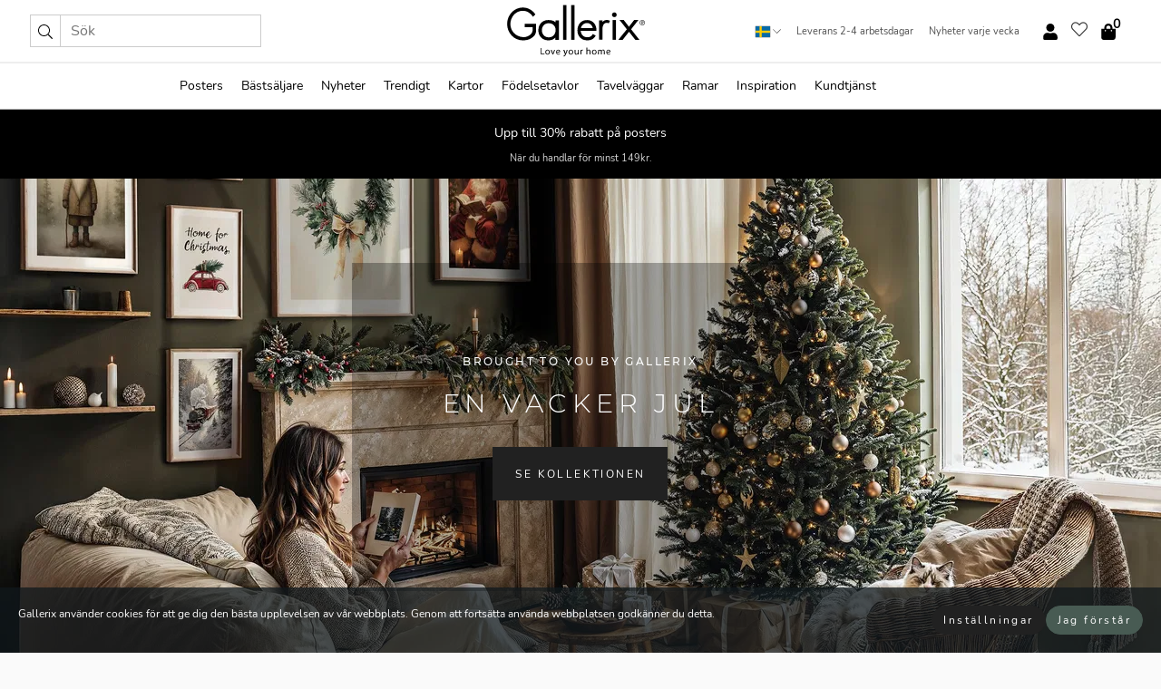

--- FILE ---
content_type: text/html; charset=UTF-8
request_url: https://gallerix.se/posters/41-the-christmas-collection
body_size: 25285
content:

<!DOCTYPE html>
<html lang="sv-SE">
<head><script>(function(w,i,g){w[g]=w[g]||[];if(typeof w[g].push=='function')w[g].push(i)})
(window,'GTM-NKPLNM7','google_tags_first_party');</script><script>(function(w,d,s,l){w[l]=w[l]||[];(function(){w[l].push(arguments);})('set', 'developer_id.dYzg1YT', true);
		w[l].push({'gtm.start':new Date().getTime(),event:'gtm.js'});var f=d.getElementsByTagName(s)[0],
		j=d.createElement(s);j.async=true;j.src='/62sa/';
		f.parentNode.insertBefore(j,f);
		})(window,document,'script','dataLayer');</script>
    <title>Vackra julposters | Posters med julkonstmotiv | Gallerix.se</title>
    <meta name="description" content="Posters med julmotiv. Upptäck våra vackra julposters och skapa den perfekta julstämningen i vinter. Snö, tomtar, juldekorationer. Fler än 3000 posters och snabb leverans." />
    <link rel="alternate" hreflang="sv-se" href="https://gallerix.se/posters/41-julkonst"><link rel="alternate" hreflang="de-de" href="https://gallerix.de/poster-bilder/41-weihnachten"><link rel="alternate" hreflang="da-dk" href="https://gallerix-home.dk/plakater/41-julekunst"><link rel="alternate" hreflang="en-gb" href="https://gallerix.co.uk/poster-prints/41-christmas"><link rel="alternate" hreflang="fi-fi" href="https://gallerix.fi/julisteet/41-joulu"><link rel="alternate" hreflang="nl-nl" href="https://gallerix.nl/posters/41-kerst"><link rel="alternate" hreflang="de-at" href="https://gallerix.at/poster-bilder/41-weihnachten"><link rel="alternate" hreflang="pl-pl" href="https://gallerix.pl/plakaty/41-swiateczna"><link rel="alternate" hreflang="fr-fr" href="https://gallerix.fr/affiches/41-noel"><link rel="alternate" hreflang="es-es" href="https://gallerix.es/posters/41-navidad"><link rel="alternate" hreflang="cs-cz" href="https://gallerix.cz/plakaty/41-vanoce"><link rel="alternate" hreflang="it-it" href="https://gallerix.it/poster/41-natale"><link rel="alternate" hreflang="en-ie" href="https://gallerix.ie/poster-prints/41-christmas"><link rel="alternate" hreflang="nl-be" href="https://gallerix.be/posters/41-kerst"><link rel="alternate" hreflang="hu-hu" href="https://gallerix.hu/poszterek/41-karacsonyi"><link rel="alternate" hreflang="sk-sk" href="https://gallerix.sk/plagaty/41-vianoce"><link rel="alternate" hreflang="de-ch" href="https://gallerix.ch/poster-bilder/41-weihnachten"><link rel="alternate" hreflang="pt-pt" href="https://gallerix.pt/posteres/41-natal"><link rel="alternate" hreflang="fr-lu" href="https://gallerix.lu/affiches/41-noel"><link rel="alternate" hreflang="nb-no" href="https://gallerix-home.no/plakater/41-julekunst"><link rel="alternate" hreflang="et-ee" href="https://gallerix.ee/postrid/41-joulud"><link rel="alternate" hreflang="lv-lv" href="https://gallerix.lv/plakati/41-ziemassvetki"><link rel="alternate" hreflang="lt-lt" href="https://gallerix.lt/plakatai/41-kaledos"><link rel="alternate" hreflang="ro-ro" href="https://gallerix.ro/postere/41-craciun"><!-- PRECONNECTS -->

<!-- <link href="https://www.googletagmanager.com" rel="preconnect">
<link href="https://googleads.g.doubleclick.net" rel="preconnect">
<link href="https://www.google-analytics.com" rel="preconnect"> -->

<!-- <link href="//www.googletagmanager.com" rel="dns-prefetch">
<link href="//googleads.g.doubleclick.net" rel="dns-prefetch">
<link href="//www.google-analytics.com" rel="dns-prefetch"> -->


<!-- <link href="https://connect.facebook.net" rel="preconnect">
<link href="//connect.facebook.net" rel="dns-prefetch"> -->
<!-- <link href="https://bat.bing.com" rel="preconnect"> -->
<!-- <link href="//bat.bing.com" rel="dns-prefetch"> -->
<!-- <link href="https://e.clarity.ms" rel="preconnect"> -->
<!-- <link href="//e.clarity.ms" rel="dns-prefetch"> -->
<!-- <link href="https://s.pinimg.com" rel="preconnect"> -->
<!-- <link href="//s.pinimg.com" rel="dns-prefetch"> -->

<!-- FONTS -->
<link rel="preload" href="/fonts/Nunito_Sans/NunitoSans-400-latin.woff2" as="font" type="font/woff2" crossorigin>
<link rel="preload" href="/fonts/Nunito_Sans/NunitoSans-400-latin-ext.woff2" as="font" type="font/woff2" crossorigin>
<link rel="preload" href="/fonts/Montserrat/Montserrat-300-latin.woff2" as="font" type="font/woff2" crossorigin>
<link rel="preload" href="/fonts/Montserrat/Montserrat-300-latin-ext.woff2" as="font" type="font/woff2" crossorigin>
<!-- <link rel="preconnect" href="https://fonts.googleapis.com">
<link rel="preconnect" href="https://fonts.gstatic.com" crossorigin>
<link href="https://fonts.googleapis.com/css2?family=Montserrat:wght@300;500&family=Nunito+Sans&display=swap" rel="stylesheet"> -->

<link rel="preload" href="/lib/fontawesome/webfonts/fa-solid-900.woff2" as="font" type="font/woff2" crossorigin>
<link rel="preload" href="/lib/fontawesome/webfonts/fa-light-300.woff2" as="font" type="font/woff2" crossorigin>
<link rel="preload" href="/lib/fontawesome/webfonts/fa-regular-400.woff2" as="font" type="font/woff2" crossorigin>
<!-- <link rel="preload" href="/lib/fontawesome/webfonts/fa-brands-400.woff2" as="font" type="font/woff2" crossorigin> -->


<meta http-equiv="Content-Type" content="text/html; charset=utf-8" />
<meta http-equiv="Content-Language" content="sv" />
<meta name="viewport" content="width=device-width, initial-scale=1">
<!-- <meta name="robots" content="INDEX,FOLLOW"/> -->

<link rel="stylesheet" href="/dist/css/bootstrap-grid.min.css" />


<style>
  @font-face{font-family:Montserrat;font-style:normal;font-weight:300;font-display:swap;src:local("Montserrat"),url(/fonts/Montserrat/Montserrat-300-latin-ext.woff2) format("woff2");unicode-range:U+0100-024F,U+0259,U+1E00-1EFF,U+2020,U+20A0-20AB,U+20AD-20CF,U+2113,U+2C60-2C7F,U+A720-A7FF}@font-face{font-family:Montserrat;font-style:normal;font-weight:300;font-display:swap;src:local("Montserrat"),url(/fonts/Montserrat/Montserrat-300-latin.woff2) format("woff2");unicode-range:U+0000-00FF,U+0131,U+0152-0153,U+02BB-02BC,U+02C6,U+02DA,U+02DC,U+2000-206F,U+2074,U+20AC,U+2122,U+2191,U+2193,U+2212,U+2215,U+FEFF,U+FFFD}@font-face{font-family:Montserrat;font-style:normal;font-weight:500;font-display:swap;src:local("Montserrat"),url(/fonts/Montserrat/Montserrat-500.woff2) format("woff2");unicode-range:U+0100-024F,U+0259,U+1E00-1EFF,U+2020,U+20A0-20AB,U+20AD-20CF,U+2113,U+2C60-2C7F,U+A720-A7FF}@font-face{font-family:Montserrat;font-style:normal;font-weight:500;font-display:swap;src:local("Montserrat"),url(/fonts/Montserrat/Montserrat-500.woff2) format("woff2");unicode-range:U+0000-00FF,U+0131,U+0152-0153,U+02BB-02BC,U+02C6,U+02DA,U+02DC,U+2000-206F,U+2074,U+20AC,U+2122,U+2191,U+2193,U+2212,U+2215,U+FEFF,U+FFFD}@font-face{font-family:"Nunito Sans";font-style:normal;font-weight:400;font-display:swap;src:local("Nunito Sans"),url(/fonts/Nunito_Sans/NunitoSans-400-latin-ext.woff2) format("woff2");unicode-range:U+0100-024F,U+0259,U+1E00-1EFF,U+2020,U+20A0-20AB,U+20AD-20CF,U+2113,U+2C60-2C7F,U+A720-A7FF}@font-face{font-family:"Nunito Sans";font-style:normal;font-weight:400;font-display:swap;src:local("Nunito Sans"),url(/fonts/Nunito_Sans/NunitoSans-400-latin.woff2) format("woff2");unicode-range:U+0000-00FF,U+0131,U+0152-0153,U+02BB-02BC,U+02C6,U+02DA,U+02DC,U+2000-206F,U+2074,U+20AC,U+2122,U+2191,U+2193,U+2212,U+2215,U+FEFF,U+FFFD}</style>
<style>
  :root{--orange:coral;--red:#cd1f26;--gallerixGreen:#475b52;--gallerixLightGreen:#a5b3a7;--header-font-family:Montserrat,sans-serif;--text-font-family:"Nunito Sans",sans-serif}*,:after,:before{-moz-box-sizing:border-box;-webkit-box-sizing:border-box;box-sizing:border-box}html{-ms-text-size-adjust:100%;-webkit-text-size-adjust:100%;-webkit-font-smoothing:antialiased}body{margin:0;color:#333;background:#fafafa;font-family:var(--text-font-family);font-size:14px}svg:not(:root){overflow:hidden}a{color:var(--gallerixGreen);text-decoration:none;background-color:transparent}.icon{display:inline-block;width:1em;height:1em;stroke-width:0;stroke:currentColor;fill:currentColor;pointer-events:none;line-height:1}.btn{position:relative;display:inline-block;outline:0;z-index:1;padding:.5em 1em;border-radius:0;font-size:12px;text-align:center;letter-spacing:.2em;font-family:var(--text-font-family);font-weight:400;text-decoration:none;cursor:pointer}.btn--big{text-transform:uppercase;padding:1.6em 2.4em}.btn--round{border-radius:18px;font-family:var(--text-font-family);padding:5px 15px}.topbar__left,.topbar__right{height:100%;display:flex;align-items:center}.topbar__right{justify-content:flex-end}.topbar-mobile-menu{display:flex;align-items:center;gap:.8em}@media only screen and (min-width:768px){.topbar-mobile-menu{display:none}}#hamburger-nav-icon{width:25px;height:20px;position:relative;margin:14px auto 10px 10px;-webkit-transform:rotate(0);-moz-transform:rotate(0);-o-transform:rotate(0);transform:rotate(0);-webkit-transition:.5s ease-in-out;-moz-transition:.5s ease-in-out;-o-transition:.5s ease-in-out;transition:.5s ease-in-out;cursor:pointer;z-index:1001}#hamburger-nav-icon span{display:block;position:absolute;height:1px;width:100%;background:#222;border-radius:1px;opacity:1;left:0;-webkit-transform:rotate(0);-moz-transform:rotate(0);-o-transform:rotate(0);transform:rotate(0);-webkit-transition:.25s ease-in-out;-moz-transition:.25s ease-in-out;-o-transition:.25s ease-in-out;transition:.25s ease-in-out}.hover-menu{position:relative;text-align:center;display:flex;align-items:center;float:right;padding:0;margin:0;height:100%}.hover-button{padding:0 8px;position:relative;z-index:10;display:block;width:100%;height:100%;cursor:pointer;-webkit-backface-visibility:hidden;backface-visibility:hidden;color:#000}.hover-panel{overflow:auto;position:fixed;width:480px;max-width:90%;height:auto;min-height:100%;top:0;bottom:0;padding:0;text-align:left;background:#fff;z-index:1266;-webkit-overflow-scrolling:touch;transition:all .6s cubic-bezier(.2,1,.3,1);color:#333}.hover-panel-right{right:-480px;border-left:1px solid #333}.items-in-cart{position:absolute;right:2px;top:-8px;font-weight:700;font-family:var(--text-font-family)}.site-menu{padding:0;list-style:none;width:100%;margin:0}.site-menu>li{display:inline-block;color:#000}.site-menu a{color:#000}.site-menu a:hover{text-decoration:none}.site-menu>li>a{margin:0 8px;line-height:50px;display:block}.site-menu .main-sub-container{background:#fff;position:absolute;left:0;top:51px;z-index:75;width:100%;text-align:left;background:#fefefe;display:none;color:#000;padding-bottom:15px;border-top:2px solid #ccc;border-bottom:2px solid #ccc;box-shadow:inset 0 10px 22px -23px rgba(0,0,0,.75)}.site-menu .main-sub-container.show{display:block}.main-sub-container .sub-container-wrapper{display:flex;flex-direction:column;justify-content:space-around}.site-menu .main-sub-container>div{padding:0 20px}.site-menu .main-sub-container .top-horizontal{display:flex;padding:20px;margin-bottom:20px;border-bottom:1px solid #ccc}.site-menu .main-sub-container .bottom-horizontal{display:flex}.site-menu .top-horizontal a{font-weight:700;margin-right:20px}.site-menu a:hover{color:#999}.site-menu>li:before{position:absolute;bottom:0;content:" ";border-right:7px solid transparent;border-bottom:7px solid #ccc;border-left:7px solid transparent;transform:translateX(-50%);width:0;height:0;opacity:0}.site-menu>li:hover:before{opacity:.9}.site-menu .main-sub-container ul{list-style:none;padding:0;padding:0 25px;border-left:1px solid #ccc}.site-menu .main-sub-container ul:first-child{border-left:none}.site-menu .main-sub-container ul.extend-prev-ul{padding-top:40px;border-left:none}.site-menu .main-sub-container ul .sub-heading{font-weight:700;padding:10px 0}.topbar .web-logo img{height:76px}.country-selector__overlay{position:fixed;top:0;bottom:0;left:0;right:0;z-index:10;display:none;background:0 0}.country-selector .icon--chevron-up{font-size:.6rem;transform:rotate(180deg)}.flag-icon{width:16px;height:12px;box-shadow:0 0 1px #000}.country-list{opacity:0;position:absolute;z-index:-1;top:100%;right:0}.camp-mark{display:inline-block;padding:4px 15px;background-color:var(--gallerixGreen);background-position:initial;background-repeat:initial;background:var(--gallerixGreen);color:#ddd;font-size:11px;text-transform:uppercase}.camp-mark.product-page{margin-bottom:20px;margin-right:10px;font-size:12px}.header-search{border:1px solid #d9d9d9;display:flex;align-items:center}.header-search__btn{background:0 0;border:0;font-size:1rem;padding:0 .5em}.header-search__input{background:0 0;border:0;font-size:1rem;padding:.3em .7em;border-left:1px solid #d9d9d9;outline:transparent}.input-group{position:relative;display:-ms-flexbox;display:flex;-ms-flex-wrap:wrap;flex-wrap:wrap;-ms-flex-align:stretch;align-items:stretch;width:100%}.label-inv-term{position:absolute;left:-9999px}.gallery-search-input-group .input-group-prepend{background-color:#fff;font-size:16px}.gallery-search-input-group .form-control,.gallery-search-input-group .input-group-prepend{border-color:#ccc;border-radius:1px;font-size:16px}.input-group-prepend{margin-right:-1px}.input-group-append,.input-group-prepend{display:-ms-flexbox;display:flex}.input-group>.input-group-append:last-child>.btn:not(:last-child):not(.dropdown-toggle),.input-group>.input-group-append:last-child>.input-group-text:not(:last-child),.input-group>.input-group-append:not(:last-child)>.btn,.input-group>.input-group-append:not(:last-child)>.input-group-text,.input-group>.input-group-prepend>.btn,.input-group>.input-group-prepend>.input-group-text{border-top-right-radius:0;border-bottom-right-radius:0}.gallery-search-input-group .input-group-prepend,.gallery-search-input-group .input-group-text{background-color:#fff;font-size:12px}.input-group-text{display:-ms-flexbox;display:flex;-ms-flex-align:center;align-items:center;padding:.375rem .75rem;margin-bottom:0;font-size:1rem;font-weight:400;line-height:1.5;color:#495057;text-align:center;white-space:nowrap;background-color:#e9ecef;border:1px solid #ced4da;border-radius:.25rem}.form-control{display:block;width:100%;height:calc(1.5em + .75rem + 2px);padding:.375rem .75rem;font-size:1rem;font-weight:400;line-height:1.5;color:#495057;background-color:#fff;background-clip:padding-box;border:1px solid #ced4da;border-radius:.25rem;transition:border-color .15s ease-in-out,box-shadow .15s ease-in-out}.input-group>.custom-file,.input-group>.custom-select,.input-group>.form-control,.input-group>.form-control-plaintext{position:relative;-ms-flex:1 1 auto;flex:1 1 auto;width:1%;min-width:0;margin-bottom:0}.float-left{float:left}@media (max-width:992px){.navbar-left,.navbar-right{display:none}.navbar{position:absolute;left:-1000px}.site-menu .top-horizontal a{margin-bottom:8px}.topbar{top:0;left:0;height:45px;width:100%;z-index:1205;background:#fff;border-bottom:1px solid #ccc;text-align:center}.topbar.row{margin:0}.topbar .web-logo img{height:32px;text-align:center}.site-menu{position:fixed;width:480px;max-width:90%;height:auto;min-height:100%;top:45px;bottom:0;padding:0 0 45px 0;text-align:left;background:#fff;z-index:1011;overflow-y:scroll;-webkit-overflow-scrolling:touch;transition:all .6s cubic-bezier(.2,1,.3,1);color:#333;left:-480px;border-right:1px solid #333}.site-menu.panel-active{left:-16px}.site-menu>li{display:block;padding-left:16px;position:relative;border-bottom:1px solid #eee}.site-menu li a{display:block}.site-menu li .main-sub-container{transition:all linear .2s;display:none}.site-menu>li.active .main-sub-container{display:block}.site-menu .main-sub-container .bottom-horizontal,.site-menu .main-sub-container .top-horizontal{flex-direction:column;padding:11px 0 11px 10px;margin-bottom:7px}.site-menu .main-sub-container ul{min-height:0}.site-menu .main-sub-container ul.extend-prev-ul{padding-top:0}.site-menu li .main-sub-container+i{position:absolute;right:13px;top:18px;transition:all linear .2s}.site-menu li.active .main-sub-container+i{transform:rotate(180deg)}.site-menu .main-sub-container{border:none;position:relative;padding:3px 0;top:0;left:0}.site-menu>li:before{display:none}.site-menu .main-sub-container ul{border-left:none;padding:0 0 0 7px;margin-left:3px;float:none}.search-form{width:100%;position:absolute;top:-100px;left:0;background:#fff}.search-form.active{top:45px;border-bottom:1px solid #eee;padding:13px 10px}n-sub-container ul li{padding:5px 0}.site-menu>li .navbar-text{width:100%;display:block;padding:0}}.top-menu-icon{font-size:18px}@media (min-width:768px){header .navbar-right ul{opacity:1}}.heading{letter-spacing:.2em;text-transform:uppercase;font-weight:300;font-family:var(--header-font-family)}.line-header,h2.header{position:relative;color:#303030;font-size:16px;margin:50px 0 30px;width:100%}.line-header:before,h2.header:before{content:"";display:block;border-top:solid 1px #c1c1c1;width:100%;height:1px;position:absolute;top:50%;z-index:1}.line-header span,h2.header span{background:#fafafa;padding:0 20px;position:relative;z-index:5}.text-center{text-align:center!important}.jumbo{width:100%;height:25vh;align-items:center;justify-content:center;display:flex;position:relative}@media only screen and (min-width:576px){.jumbo{height:45vh}}@media only screen and (min-width:768px){.jumbo{height:calc(100vh - 172px)}}.jumbo--fs{height:calc(100vh - 172px)}.jumbo--fs .jumbo__shield{display:flex!important}.jumbo__img{position:absolute;width:100%;height:100%;object-fit:cover;top:0;right:0;bottom:0;left:0;z-index:-1}.jumbo__shield{flex-direction:column;color:#fff;text-align:center;padding:25px;background:rgba(0,0,0,.3);display:none}@media only screen and (min-width:768px){.jumbo__shield{padding:100px;display:flex!important}}.jumbo__shield .heading,.jumbo__shield p{margin-bottom:15px}@media only screen and (min-width:768px){.jumbo__shield{padding:100px}}.jumbo small{font-size:.95rem;font-weight:400}@media only screen and (min-width:768px){.jumbo small{font-size:.75rem}}.jumbo__title{font-size:1.2rem;font-weight:400}@media only screen and (min-width:768px){.jumbo__title{font-size:1.8rem;font-weight:300}}.jumbo__btn{margin-top:1em}.usp-banner{background:#fff;text-align:center;color:#4d4d4d;font-size:.7rem}.usp-banner--mobile{display:block;border-bottom:1px solid #eee}@media only screen and (min-width:992px){.usp-banner--mobile{display:none}}.usp-banner--desktop{display:none}@media only screen and (min-width:992px){.usp-banner--desktop{display:block;margin-right:1em}}.usp-banner>ul{display:inline-block;margin:0;padding:0}.usp-banner>ul>li{display:inline-block;padding:0 7px;line-height:35px}.info-banner{text-align:center;width:100%;z-index:72}.info-banner__item{width:100%;z-index:0;font-size:1rem;display:none;z-index:1;line-height:28px;padding:10px 0}@media only screen and (min-width:768px){.info-banner__item{line-height:31px}}.info-banner__item--active{display:block!important}.campaign-marks{display:flex;justify-content:center;margin-bottom:5px}.gallery-list,.product-item{position:relative;padding:0 1px;font-size:11px;margin:10px 0;padding:0 6px;display:flex;flex-direction:column}@media only screen and (min-width:768px){.product-item{padding:0 2%}}.product-item__details{margin-top:auto;display:flex;justify-content:space-between;text-align:center;position:relative}.product-item__details .list-info{flex:1 1 auto;max-width:100%}@media (min-width:768px){.product-item__details .list-fav{position:absolute;right:2px;top:0}}.product-item__img{margin-bottom:10px;position:relative;padding-bottom:140.1%;height:0}.product-item__img img{border:1px solid #ccc;max-width:100%;width:100%;height:auto;position:absolute;top:0;right:0;bottom:0;left:0;margin:auto}.product-item__img img.crossfadebottom{position:absolute;opacity:0;transition:all .3s ease-in}.product-item__title{color:#333;font-size:.9rem;margin:0;line-height:1.5rem;overflow:hidden;text-overflow:ellipsis;white-space:nowrap}.star-rating-holder{display:flex}.star-rating-holder .star{width:26px;height:26px;margin-right:1px;color:#000;display:flex;align-items:center}.star-rating-holder .star-small{padding:3px 3px;font-size:18px}.star-rating-holder .star-medium{padding:3px 5px;font-size:25px}.star-rating-holder .star-large{padding:8px 15px;font-size:25px}.container,.container-fluid,.container-lg,.container-md,.container-sm,.container-xl{width:100%;padding-right:15px;padding-left:15px;margin-right:auto;margin-left:auto}.d-flex{display:flex}.fa,.fab,.fad,.fal,.far,.fas{-moz-osx-font-smoothing:grayscale;-webkit-font-smoothing:antialiased;display:inline-block;font-style:normal;font-variant:normal;text-rendering:auto;line-height:1}.fa,.fas{font-family:'Font Awesome 5 Pro';font-weight:900}.fal{font-family:'Font Awesome 5 Pro';font-weight:300}.fab{font-family:'Font Awesome 5 Brands';font-weight:400}.fa-fw{text-align:center;width:1.25em}.slider{position:relative;margin-left:-15px;margin-right:-15px}@media only screen and (min-width:768px){.slider{margin-left:0;margin-right:0}}.slider__frame{overflow:hidden}.slider__wrapper{overflow-x:scroll;padding-left:15px;margin-left:0;margin-right:0}@media only screen and (min-width:768px){.slider__wrapper{padding-left:15px;margin-left:-15px;margin-right:-15px}}.slider__wrapper::-webkit-scrollbar{display:none}.slider__list{display:flex;list-style-type:none;margin:0;padding:0;position:relative}.slider__item{width:47%;padding:0 15px 0 0!important;flex-shrink:0}@media only screen and (min-width:768px){.slider__item{width:16.6666666667%}}.slider__btn{display:none;position:absolute;top:50%;transform:translateY(-50%);z-index:1;font-size:25px;background:0 0;border:0}@media only screen and (min-width:768px){.slider__btn{display:flex}}.slider__btn--prev{left:0;transform:rotate(-90deg)}@media only screen and (min-width:1300px){.slider__btn--prev{left:-75px}}.slider__btn--next{right:0;transform:rotate(90deg)}@media only screen and (min-width:1300px){.slider__btn--next{right:-75px}}.breadcrumbs{margin:10px 0 15px;padding:0}.breadcrumbs a{color:#565656}.breadcrumbs>li{color:#565656;display:inline-block;font-size:12px}.breadcrumbs>li:first-child:before{content:"";margin:0}.breadcrumbs>li:before{font-family:var(--text-font-family);content:"/";margin:0 5px}</style>


  <link rel="canonical" href="https://gallerix.se/posters/41-the-christmas-collection" />

<link rel="icon" type="image/png" href="https://gallerix.se/img/favicon.png?1" />
<link rel="apple-touch-icon" href="https://gallerix.se/img/favicon.png?1"/>
<link rel="icon" type="image/svg+xml" href="https://gallerix.se/img/favicon.svg?1" />
<link rel="preload" href="/vendor/twbs/bootstrap/dist/css/bootstrap.min.css" as="style" onload="this.onload=null;this.rel='stylesheet'">
<noscript><link rel="stylesheet" href="/vendor/twbs/bootstrap/dist/css/bootstrap.min.css"></noscript>

<!-- <link rel="stylesheet" href="/lib/fontawesome/css/all.min.css" /> -->



<link rel="preload" href="/lib/fontawesome/css/bare.min.css?rel=1761592024803" as="style" onload="this.onload=null;this.rel='stylesheet'">
<noscript><link rel="stylesheet" href="/lib/fontawesome/css/bare.min.css?rel=1761592024803"></noscript>


<link rel="stylesheet" href="/dist/css/style.min.css?rel=1761592024802" />


<script>
const siteSettings = {
  locale: "sv_SE",
  currencyCode: "SEK",
  countryCode: "se",
  languageCode: "sv",
  clerkKey: "QYHA936u8wCCaQId3DJ4qh4seeMqray9",
  vatPercentage: 25.00,
  siteUrl: "https://gallerix.se",
};

const visitor = {
  uniqid: "yGVEEkB9ZEH24B3RO7S9CXtWa",
};

const locale = "sv_SE";
</script>

<script>
window.dataLayer = window.dataLayer || [];
</script>

<script>
  function gtag(){
    window.dataLayer.push(arguments);
  }
  gtag('js', new Date());

  gtag('config', 'GTM-NKPLNM7'); // GA4

  gtag('consent', 'default', {
    'ad_storage': 'granted', // denied|granted
    'ad_user_data': 'granted',
    'ad_personalization': 'granted',
    'analytics_storage': 'granted',
    'personalization_storage': 'granted',
    'functionality_storage': 'granted',
    'security_storage': 'granted',
  });
</script>

<!-- Google Tag Manager -->
<script>
(function(w,d,s,l,i){w[l]=w[l]||[];w[l].push({'gtm.start':
new Date().getTime(),event:'gtm.js'});var f=d.getElementsByTagName(s)[0],
j=d.createElement(s),dl=l!='dataLayer'?'&l='+l:'';j.async=true;j.src=
'https://www.googletagmanager.com/gtm.js?id='+i+dl;f.parentNode.insertBefore(j,f);
})(window,document,'script','dataLayer','GTM-NKPLNM7');
</script>
<!-- End Google Tag Manager -->


<!-- Facebook Pixel Code
<script>
    !function(f,b,e,v,n,t,s){if(f.fbq)return;n=f.fbq=function(){n.callMethod?
    n.callMethod.apply(n,arguments):n.queue.push(arguments)};if(!f._fbq)f._fbq=n;
    n.push=n;n.loaded=!0;n.version='2.0';n.queue=[];t=b.createElement(e);t.async=!0;
    t.src=v;s=b.getElementsByTagName(e)[0];s.parentNode.insertBefore(t,s)}(window,
    document,'script','https://connect.facebook.net/en_US/fbevents.js');
    fbq('init', '337926019941974'); // Insert your pixel ID here.
    fbq('track', 'PageView');
</script>
<noscript><img height="1" width="1" style="display:none" src="https://www.facebook.com/tr?id=337926019941974&ev=PageView&noscript=1"/></noscript>
DO NOT MODIFY -->
<!-- End Facebook Pixel Code -->

<!-- Pinterest Tag -->
<!-- <script>
!function(e){if(!window.pintrk){window.pintrk = function () {
window.pintrk.queue.push(Array.prototype.slice.call(arguments))};var
  n=window.pintrk;n.queue=[],n.version="3.0";var
  t=document.createElement("script");t.async=!0,t.src=e;var
  r=document.getElementsByTagName("script")[0];
  r.parentNode.insertBefore(t,r)}}("https://s.pinimg.com/ct/core.js");
pintrk('load', '2614065696287');
pintrk('page');
</script>
<noscript>
<img height="1" width="1" style="display:none;" alt=""
  src="https://ct.pinterest.com/v3/?event=init&tid=2614065696287&pd[em]=<hashed_email_address>&noscript=1" />
</noscript> -->
<!-- end Pinterest Tag -->

<!-- Bing tag --><!--
<script>
  (function(w,d,t,r,u)
  {
    var f,n,i;
    w[u]=w[u]||[],f=function()
    {
      var o={ti:"137005617"};
      o.q=w[u],w[u]=new UET(o),w[u].push("pageLoad")
    },
    n=d.createElement(t),n.src=r,n.async=1,n.onload=n.onreadystatechange=function()
    {
      var s=this.readyState;
      s&&s!=="loaded"&&s!=="complete"||(f(),n.onload=n.onreadystatechange=null)
    },
    i=d.getElementsByTagName(t)[0],i.parentNode.insertBefore(n,i)
  })
  (window,document,"script","//bat.bing.com/bat.js","uetq");
</script>-->
<!-- End Bing tag -->

<!-- Start of Clerk.io E-commerce Personalisation tool - www.clerk.io -->
<script type="text/javascript">
    (function(w,d){
    var e=d.createElement('script');e.type='text/javascript';e.async=true;
    e.src=(d.location.protocol=='https:'?'https':'http')+'://cdn.clerk.io/clerk.js';
    var s=d.getElementsByTagName('script')[0];s.parentNode.insertBefore(e,s);
    w.__clerk_q=w.__clerk_q||[];w.Clerk=w.Clerk||function(){w.__clerk_q.push(arguments)};
    })(window,document);

    Clerk('config', {
      key: 'QYHA936u8wCCaQId3DJ4qh4seeMqray9',
      visitor: 'yGVEEkB9ZEH24B3RO7S9CXtWa',
      debug: {
        enable: false,
        level: 'log'
      }
    });
</script>
<!-- End of Clerk.io E-commerce Personalisation tool - www.clerk.io -->
    <style>
        .gallery-grid{display:flex;flex-direction:column;width:100%}.gallery-grid__page{display:grid;grid-template-columns:repeat(2,minmax(0,1fr));width:100%;gap:.4m}@media only screen and (min-width:576px){.gallery-grid__page{grid-template-columns:repeat(3,minmax(0,1fr))}}.gallery-top-description{padding:20px 0}.gallery-top-description .heading,.gallery-top-description h1{text-align:center;font-size:1.4rem;padding:15px 0}.category-lead__body{display:none}.category-lead__body--always-show{display:block}@media only screen and (min-width:768px){.category-lead__body{display:block}}.dropdown-toolbar{display:flex;z-index:2}.gallery-toolbar{display:none;justify-content:center;align-items:center;padding:30px 0}@media(max-width:767px){.gallery-toolbar{flex-direction:column;align-items:stretch}}@media (max-width:600px){.gallery-top-description .fader{height:90px;overflow:hidden;position:relative}}@media (min-width:992px){.dropdown-toolbar{display:none!important}.gallery-toolbar{display:flex}}.filter-overlay{background-color:#fff;display:none;position:fixed;top:0;left:0;right:0;bottom:0;overflow-y:scroll;z-index:1300}.product-item__img .crossfadebottom{position:absolute;opacity:0;display:none}@media only screen and (min-width:768px){.product-item__img .crossfadebottom{display:block}}@media only screen and (min-width:768px){.product-item__img:hover .crossfadebottom{opacity:1}}    </style>
    <script>
    var currentCat = 41;
    </script>
</head>
<body itemscope itemtype="http://schema.org/WebPage" data-test="">

<!-- Google Tag Manager (noscript) -->
<noscript><iframe src="https://www.googletagmanager.com/ns.html?id=GTM-NKPLNM7" height="0" width="0" style="display:none;visibility:hidden"></iframe></noscript>
<!-- End Google Tag Manager (noscript) -->
 
<meta itemprop="url" content="https://gallerix.se/posters/41-the-christmas-collection" />
<header class="navigation ">
  <!-- search dialog -->
  <div class="search-dialog container">
    <section class="search-dialog__body">
      <ul class="search-results" id="clerk-results"></ul>
      <div class="fs-dialog-search-area__no-items flex-center" style="display:none">
        <p>Din sökning gav inte något resultat.</p>
        <div class="btn btn-outline--white btn--big fs-dialog-search-area__close">Stäng</div>
      </div>
      <br />
      <br />
      <div class="flex-center">
        <a href="/search" class="btn btn--black btn--big fs-dialog-search-area__btn" style="display:none;">Visa alla resultat</a>
      </div>
    </section>
  </div>
	<div class="topbar brand-area">
		<div class="topbar-left topbar__left">
			<div class="mobile-menu-btn topbar-mobile-menu">
				<div class="topbar-mobile-menu__btn" id="menu-btn">
					<div id="hamburger-nav-icon">
						<span></span>
						<span></span>
						<span></span>
						<span></span>
					</div>
				</div>
				<div class="topbar-mobile-menu__search open-search">
					<svg class="icon icon--search "><use xlink:href="/img/icons.svg?46#search" /></svg>				</div>
			</div>

			<div class="search-form">
				<form class="w-70" method="get" action="/search" itemscope itemprop="potentialAction" itemtype="http://schema.org/SearchAction">
					<meta itemprop="target" content="https://gallerix.se/search/?s={s}">
					
                    <div class="header-search">
            <div class="header-search__item">
              <button class="header-search__btn" role="button" aria-label="Sök"><svg class="icon icon--search "><use xlink:href="/img/icons.svg?46#search" /></svg></button>
            </div>
            <input type="text" name="s" class="header-search__item header-search__input" placeholder="Sök" value="" id="search_inp" itemprop="query-input" autocomplete="off" />
          </div>
          				</form>
			</div>
			
		</div>
		<div class="topbar-center  topbar__center">
			
			<a class="web-logo" href="https://gallerix.se" style="z-index:1;">
				<picture>
					<source srcset="/img/logo_black.svg" media="(max-width:992px)" />
					<img alt="Gallerix logo" src="/img/gallerix_logo_slogan.svg" width="152" height="76" />
				</picture>

			</a>
		</div>
		<div class="topbar-right topbar__right">
		<div class="usp-banner usp-banner--desktop">
			<ul>
				<li>	
					<div class="country-selector">
						
						<svg class="flag-icon"><use xlink:href="/img/flags.svg?23#se" /></svg>
						<svg class="icon icon--chevron-up "><use xlink:href="/img/icons.svg?46#chevron-up" /></svg>						
						<div class="country-selector__overlay"></div>
						<ul class="country-list">
						<li class="country-list__item"><a href="https://gallerix.be"><svg class="flag-icon"><use xlink:href="/img/flags.svg?23#be" /></svg> België</a></li><li class="country-list__item"><a href="https://gallerix.cz"><svg class="flag-icon"><use xlink:href="/img/flags.svg?23#cz" /></svg> Česká republika</a></li><li class="country-list__item"><a href="https://gallerix-home.dk"><svg class="flag-icon"><use xlink:href="/img/flags.svg?23#dk" /></svg> Danmark</a></li><li class="country-list__item"><a href="https://gallerix.de"><svg class="flag-icon"><use xlink:href="/img/flags.svg?23#de" /></svg> Deutschland</a></li><li class="country-list__item"><a href="https://gallerix.ee"><svg class="flag-icon"><use xlink:href="/img/flags.svg?23#ee" /></svg> Eesti</a></li><li class="country-list__item"><a href="https://gallerix.es"><svg class="flag-icon"><use xlink:href="/img/flags.svg?23#es" /></svg> España</a></li><li class="country-list__item"><a href="https://gallerix.fr"><svg class="flag-icon"><use xlink:href="/img/flags.svg?23#fr" /></svg> France</a></li><li class="country-list__item"><a href="https://gallerix.ie"><svg class="flag-icon"><use xlink:href="/img/flags.svg?23#ie" /></svg> Ireland</a></li><li class="country-list__item"><a href="https://gallerix.it"><svg class="flag-icon"><use xlink:href="/img/flags.svg?23#it" /></svg> Italia</a></li><li class="country-list__item"><a href="https://gallerix.lv"><svg class="flag-icon"><use xlink:href="/img/flags.svg?23#lv" /></svg> Latvija</a></li><li class="country-list__item"><a href="https://gallerix.lt"><svg class="flag-icon"><use xlink:href="/img/flags.svg?23#lt" /></svg> Lietuva</a></li><li class="country-list__item"><a href="https://gallerix.lu"><svg class="flag-icon"><use xlink:href="/img/flags.svg?23#lu" /></svg> Luxembourg</a></li><li class="country-list__item"><a href="https://gallerix.hu"><svg class="flag-icon"><use xlink:href="/img/flags.svg?23#hu" /></svg> Magyarország</a></li><li class="country-list__item"><a href="https://gallerix.nl"><svg class="flag-icon"><use xlink:href="/img/flags.svg?23#nl" /></svg> Nederland</a></li><li class="country-list__item"><a href="https://gallerix-home.no"><svg class="flag-icon"><use xlink:href="/img/flags.svg?23#no" /></svg> Norge</a></li><li class="country-list__item"><a href="https://gallerix.pl"><svg class="flag-icon"><use xlink:href="/img/flags.svg?23#pl" /></svg> Polska</a></li><li class="country-list__item"><a href="https://gallerix.pt"><svg class="flag-icon"><use xlink:href="/img/flags.svg?23#pt" /></svg> Portugal</a></li><li class="country-list__item"><a href="https://gallerix.ro"><svg class="flag-icon"><use xlink:href="/img/flags.svg?23#ro" /></svg> România</a></li><li class="country-list__item"><a href="https://gallerix.ch"><svg class="flag-icon"><use xlink:href="/img/flags.svg?23#ch" /></svg> Schweiz</a></li><li class="country-list__item"><a href="https://gallerix.sk"><svg class="flag-icon"><use xlink:href="/img/flags.svg?23#sk" /></svg> Slovensko</a></li><li class="country-list__item"><a href="https://gallerix.fi"><svg class="flag-icon"><use xlink:href="/img/flags.svg?23#fi" /></svg> Suomi</a></li><li class="country-list__item"><a href="https://gallerix.se"><svg class="flag-icon"><use xlink:href="/img/flags.svg?23#se" /></svg> Sverige</a></li><li class="country-list__item"><a href="https://gallerix.co.uk"><svg class="flag-icon"><use xlink:href="/img/flags.svg?23#gb" /></svg> United Kingdom</a></li><li class="country-list__item"><a href="https://gallerix.at"><svg class="flag-icon"><use xlink:href="/img/flags.svg?23#at" /></svg> Österreich</a></li>						</ul>
					</div>
				</li>
				<li>Leverans 2-4 arbetsdagar</li>
				<li>Nyheter varje vecka</li>
			</ul>
		</div>
			<ul class="hover-menu">
				<li>
											<div class="hover-button login">
							<svg class="icon icon--solid-user top-menu-icon"><use xlink:href="/img/icons.svg?46#solid-user" /></svg>						</div>
									</li>
				<li>
					<div class="hover-panel-trigger">
						<div class="hover-button favourite-icon">
							<i class="fal fa-fw fa-heart header-fav top-menu-icon"></i>
						</div>
						<div class="hover-panel hover-panel-right slide-in-fav">
							<div class="minicart-wrapper">
								<div class="minicart-header">
									<span class="cart-close"><i class="fal fa-fw fa-times"></i></span>
									<h4>Mina favoriter</h4>
									<div></div>
								</div>
								<div class="minicart-body scrollbar">
									<ul class="minicart-items">
										
									</ul>
								</div>
								
								<div class="minicart-footer">
									<div id="fav-share-btn">
										<button class="btn btn--green share-favourite w-100">Klicka här för att dela din lista med vänner</button>
									</div>
									<div id="fav-share-link" class="text-center" style="display:none;">
										<div><strong>Länk till dina favoriter</strong></div>
										<a href=""></a>
									</div>
								</div>
							</div>
						</div>
					</div>
				</li>
				<li>
					<div class="hover-panel-trigger">
						<div class="hover-button header-cart-btn">
							<svg class="icon icon--shopping-bag top-menu-icon "><use xlink:href="/img/icons.svg?46#shopping-bag" /></svg>							<span class="items-in-cart">0</span>
						</div>
						<div class="hover-panel hover-panel-right slide-in-cart">
							<div class="minicart-wrapper">
								<div class="minicart-header">
									<span class="cart-close"><i class="fal fa-fw fa-times"></i></span>
									<h4>Varukorg</h4>
									<div></div>
								</div>
								<div class="minicart-body scrollbar">
									<ul class="minicart-items">
										
									</ul>
								</div>
								
								<div class="minicart-footer">
									<div class="minicart-total-discount" style="display:none">
										<div>Du sparar</div>
										<div class="minicart-discount-amount">0,00 kr</div>
									</div>
									<div class="minicart-total-summary">
										<div>Totalt</div>
										<div class="minicart-total-sum">0,00 kr</div>
									</div>
									
									<a href="https://gallerix.se/checkout" class="btn btn--big btn--green w-100">Till kassan</a>
									
								</div>
							</div>
						</div>
					</div>
				</li>
			</ul>
		</div>
	</div>

	<div class="navbar">
		<div class="navbar-left">
		</div>
		<div class="navbar-center">
		
			<ul class="site-menu">
				<li>
					<a href="https://gallerix.se/posters" class="menu-item">Posters</a>
					<div class="main-sub-container">
						<div class="top-horizontal">
							<a href="https://gallerix.se/personlig-fodelsetavla/">Födelsetavlor</a>
							<a href="https://gallerix.se/posterkarta/">Kartor</a>
							<a href="https://gallerix.se/posters">Alla posters</a>
						</div>
						<div class="bottom-horizontal">
							<ul class="d-md-none d-xl-block">
								<li class="sub-heading"><a href="https://gallerix.se/posters">Topplistor</a></li>
								<li><a href="https://gallerix.se/posters/popular" data-value="">Bästsäljare</a></li>
								<li><a href="https://gallerix.se/posters/news" data-value="">Nyheter</a></li>
								<li><a href="https://gallerix.se/posters/trending" data-value="">Trendigt</a></li>
							</ul>
							<ul>
								<li class="sub-heading"><a href="https://gallerix.se/posters">Kategorier</a></li>
								<li><a href="https://gallerix.se/posters">Alla kategorier</a></li>
								<li><a href="https://gallerix.se/posters/1-abstrakt">Abstrakt</a></li><li><a href="https://gallerix.se/posters/97-akvarell">Akvarell</a></li><li><a href="https://gallerix.se/posters/109-arenaskisser">Arenaskisser</a></li><li><a href="https://gallerix.se/posters/2-barntavlor">Barntavlor</a></li><li><a href="https://gallerix.se/posters/49-beromda-konstnarer">Berömda konstnärer</a></li><li><a href="https://gallerix.se/posters/3-botaniskt">Botaniskt</a></li><li><a href="https://gallerix.se/posters/21-djur">Djur</a></li><li><a href="https://gallerix.se/posters/22-fakta-och-kunskap">Fakta och Kunskap</a></li><li><a href="https://gallerix.se/posters/24-fotokonst">Fotokonst</a></li><li><a href="https://gallerix.se/posters/26-grafiskt">Grafiskt</a></li></ul><ul class="extend-prev-ul"><li><a href="https://gallerix.se/posters/166-halloween">Halloween</a></li><li><a href="https://gallerix.se/posters/165-hogtider">Högtider</a></li><li><a href="https://gallerix.se/posters/163-hundar">Hundar</a></li><li><a href="https://gallerix.se/posters/27-ikoniska-fotografier">Ikoniska fotografier</a></li><li><a href="https://gallerix.se/posters/59-japandi">Japandi</a></li><li><a href="https://gallerix.se/posters/41-julkonst">Julkonst</a></li><li><a href="https://gallerix.se/posters/162-katter">Katter</a></li><li><a href="https://gallerix.se/posters/38-kokstavlor">Kökstavlor</a></li><li><a href="https://gallerix.se/posters/116-konceptuellt-surrealistiskt">Konceptuellt & Surrealistiskt</a></li><li><a href="https://gallerix.se/posters/45-konsttavlor">Konsttavlor</a></li><li><a href="https://gallerix.se/posters/95-line-art">Line art</a></li></ul><ul class="extend-prev-ul"><li><a href="https://gallerix.se/posters/23-mode">Mode</a></li><li><a href="https://gallerix.se/posters/96-motor-och-fordon">Motor och Fordon</a></li><li><a href="https://gallerix.se/posters/29-natur">Natur</a></li><li><a href="https://gallerix.se/posters/156-oljemalningar">Oljemålningar</a></li><li><a href="https://gallerix.se/posters/167-pask">Påsk</a></li><li><a href="https://gallerix.se/posters/58-sport-och-traning">Sport och Träning</a></li><li><a href="https://gallerix.se/posters/30-stader-och-arkitektur">Städer och Arkitektur</a></li><li><a href="https://gallerix.se/posters/34-svartvita">Svartvita</a></li><li><a href="https://gallerix.se/posters/31-texttavlor">Texttavlor</a></li><li><a href="https://gallerix.se/posters/37-vintage">Vintage</a></li>							</ul>
							<ul>
								<li class="sub-heading">Konstnärer</li>
                                <li>
                  <a href="https://gallerix.se/posters/45-konsttavlor">Alla konstnärer</a>
                </li>
                <li><a href="https://gallerix.se/posters/50-august-strindberg">August Strindberg</a></li><li><a href="https://gallerix.se/posters/42-bauhaus">Bauhaus</a></li><li><a href="https://gallerix.se/posters/44-claude-monet">Claude Monet</a></li><li><a href="https://gallerix.se/posters/47-gustav-klimt">Gustav Klimt</a></li><li><a href="https://gallerix.se/posters/46-hilma-af-klint">Hilma af Klint</a></li><li><a href="https://gallerix.se/posters/51-john-bauer">John Bauer</a></li><li><a href="https://gallerix.se/posters/39-pablo-picasso">Pablo Picasso</a></li><li><a href="https://gallerix.se/posters/79-sanna-wieslander">Sanna Wieslander</a></li><li><a href="https://gallerix.se/posters/55-vincent-van-gogh">Vincent van Gogh</a></li><li><a href="https://gallerix.se/posters/43-william-morris">William Morris</a></li>							</ul>
              
                            <ul>
								<li class="sub-heading">Föreningar</li>

                <li><a href="https://gallerix.se/posters/80-aik-hockey">AIK Hockey</a></li><li><a href="https://gallerix.se/posters/157-bjorkloven">Björklöven</a></li><li><a href="https://gallerix.se/posters/85-brynas-if">Brynäs IF</a></li><li><a href="https://gallerix.se/posters/72-frolunda-hc">Frölunda HC</a></li><li><a href="https://gallerix.se/posters/105-halmstads-bk">Halmstads BK</a></li><li><a href="https://gallerix.se/posters/148-hammarby-if">Hammarby IF</a></li><li><a href="https://gallerix.se/posters/67-hv71">HV71</a></li><li><a href="https://gallerix.se/posters/64-kalmar-ff">Kalmar FF</a></li><li><a href="https://gallerix.se/posters/117-leksands-if">Leksands IF</a></li><li><a href="https://gallerix.se/posters/173-lulea-hockey">Luleå Hockey</a></li></ul><ul class="extend-prev-ul"><li><a href="https://gallerix.se/posters/131-malmo-redhawks">Malmö Redhawks</a></li><li><a href="https://gallerix.se/posters/137-orebro-hockey">Örebro Hockey</a></li><li><a href="https://gallerix.se/posters/90-rogle-bk">Rögle BK</a></li><li><a href="https://gallerix.se/posters/99-skelleftea-aik">Skellefteå AIK</a></li><li><a href="https://gallerix.se/posters/57-vaxjo-lakers">Växjö Lakers</a></li>							</ul>
              							<ul>
								<li class="sub-heading">Säsong</li>
                <li><a href="https://gallerix.se/posters/52-host">Höst</a></li><li><a href="https://gallerix.se/posters/54-sommar">Sommar</a></li><li><a href="https://gallerix.se/posters/53-var">Vår</a></li><li><a href="https://gallerix.se/posters/48-vinter">Vinter</a></li>							</ul>
              <ul>
								<li class="sub-heading">Utvalda kollektioner</li>

                <li><a href="https://gallerix.se/posters/172-non-violence-collection">Non-Violence Collection</a></li>							</ul>
						</div>
					</div>
					<i class="fas fa-fw fa-angle-down d-block d-md-none"></i>
				</li>
				<li>
					<a href="https://gallerix.se/posters/popular" class="menu-item">Bästsäljare</a>
				</li>
				<li>
					<a href="https://gallerix.se/posters/news" class="menu-item">Nyheter</a>
				</li>
				<li>
					<a href="https://gallerix.se/posters/trending" class="menu-item">Trendigt</a>
				</li>
				<li>
					<a href="https://gallerix.se/posterkarta/" class="menu-item">Kartor</a>
				</li>
				<li>
					<a href="https://gallerix.se/personlig-fodelsetavla/" class="menu-item">Födelsetavlor</a>
				</li>
        <li>
					<a href="https://gallerix.se/tavelvagg" class="menu-item">Tavelväggar</a>
				</li>
				<li>
					<a href="https://gallerix.se/tavelramar" class="menu-item">Ramar</a>
					<div class="main-sub-container">
						<div class="bottom-horizontal">
							<ul>
								<li class="sub-heading"><a href="https://gallerix.se/tavelramar">Storlek</a></li>
								<li><a href="https://gallerix.se/tavelramar">Alla storlekar</a></li>
								<li><a href="https://gallerix.se/tavelramar/size-21x30">21x30 cm</a></li><li><a href="https://gallerix.se/tavelramar/size-30x40">30x40 cm</a></li><li><a href="https://gallerix.se/tavelramar/size-50x70">50x70 cm</a></li><li><a href="https://gallerix.se/tavelramar/size-70x100">70x100 cm</a></li><li><a href="https://gallerix.se/tavelramar/size-100x140">100x140 cm</a></li>							</ul>
              <ul>
								<li class="sub-heading"><a href="https://gallerix.se/tavelramar">Material</a></li>
								<li><a href="https://gallerix.se/tavelramar/traramar">Trä</a></li><li><a href="https://gallerix.se/tavelramar/metallramar">Metall</a></li>							</ul>
              <ul>
								<li class="sub-heading"><a href="https://gallerix.se/tavelramar">Färg</a></li>
								<li><a href="https://gallerix.se/tavelramar/svarta-ramar">Svart</a></li><li><a href="https://gallerix.se/tavelramar/vita-ramar">Vit</a></li><li><a href="https://gallerix.se/tavelramar/kopparramar">Koppar</a></li><li><a href="https://gallerix.se/tavelramar/silverramar">Silver</a></li><li><a href="https://gallerix.se/tavelramar/guldramar">Guld</a></li><li><a href="https://gallerix.se/tavelramar/ekramar">Ek</a></li><li><a href="https://gallerix.se/tavelramar/ramar-valnot">Mörkbrun</a></li><li><a href="https://gallerix.se/tavelramar/roda-ramar">Röd</a></li><li><a href="https://gallerix.se/tavelramar/gula-ramar">Gul</a></li><li><a href="https://gallerix.se/tavelramar/bla-tavelramar">Blå</a></li><li><a href="https://gallerix.se/tavelramar/grona-ramar">Grön</a></li>							</ul>
							<ul>
								<li class="sub-heading"><a href="https://gallerix.se/tillval">Tillval</a></li>
																<li><a href="https://gallerix.se/tillval/2190-tavelkrok-2-pack">Tavelkrok</a></li>
							</ul>
						</div>

					</div>
					<i class="fas fa-fw fa-angle-down d-block d-md-none"></i>
				</li>
				
				<!-- <li>
					<a href="https://gallerix.se/fotokollage" class="menu-item">Posterkollage</a>
				</li> -->
				<li>
					<a href="https://gallerix.se/blog" class="menu-item">Inspiration</a>
					<div class="main-sub-container">
						<div class="top-horizontal">
							<a href="https://gallerix.se/community">Instafeed</a>
							<a href="https://gallerix.se/blog">Blogg</a>
						</div>
					</div>
					<i class="fas fa-fw fa-angle-down d-block d-md-none"></i>
				</li>	
				<li>
					<a href="https://gallerix.se/customer-service" class="menu-item">Kundtjänst</a>
					<div class="main-sub-container">
						<div class="top-horizontal">
							<a href="https://gallerix.se/customer-service">Kontakta oss</a>
							<a href="https://gallerix.se/faq">Vanliga frågor</a>
							<a href="https://gallerix.se/refunds">Anmäl skada/fel</a>
                              <a href="https://gallerix.se/register">Bli medlem</a>
                <a href="https://gallerix.se/register-business">Företagskund</a>
              							<a href="https://gallerix.se/gift-card">Presentkort</a>

						</div>
					</div>
					<i class="fas fa-fw fa-angle-down d-block d-md-none"></i>
				</li>
							</ul>
		</div>
		<div class="navbar-right">
			<ul class="d-none d-md-flex">
				<li>
											<a href="#" class="login">
							<i class="fas fa-fw fa-user top-menu-icon"></i>
						</a>
										

				</li>
				<li class="open-fav">
					<i class="fal fa-fw fa-heart fa-lg header-fav top-menu-icon"></i>
				</li>
				<li class="open-cart">
					<i class="fas fa-fw fa-shopping-bag  top-menu-icon"></i>
					<span class="items-in-cart">0</span>
				</li>
			</ul>
		</div>
		<!-- earlier placement  -->
	</div>
</header>
<div class="header-ghost"></div>

<div class="usp-banner usp-banner--mobile">
	<ul>
		<li>Leverans 2-4 arbetsdagar</li>
		<li>Nyheter varje vecka</li>
		
		<li>
			<div class="country-selector">
						
				<svg class="flag-icon"><use xlink:href="/img/flags.svg?23#se" /></svg>
				<i class="fal fa-fw fa-angle-down"></i>
				
				<div class="country-selector__overlay"></div>
				<ul class="country-list">
				<li class="country-list__item"><a href="https://gallerix.be"><svg class="flag-icon"><use xlink:href="/img/flags.svg?23#be" /></svg> België</a></li><li class="country-list__item"><a href="https://gallerix.cz"><svg class="flag-icon"><use xlink:href="/img/flags.svg?23#cz" /></svg> Česká republika</a></li><li class="country-list__item"><a href="https://gallerix-home.dk"><svg class="flag-icon"><use xlink:href="/img/flags.svg?23#dk" /></svg> Danmark</a></li><li class="country-list__item"><a href="https://gallerix.de"><svg class="flag-icon"><use xlink:href="/img/flags.svg?23#de" /></svg> Deutschland</a></li><li class="country-list__item"><a href="https://gallerix.ee"><svg class="flag-icon"><use xlink:href="/img/flags.svg?23#ee" /></svg> Eesti</a></li><li class="country-list__item"><a href="https://gallerix.es"><svg class="flag-icon"><use xlink:href="/img/flags.svg?23#es" /></svg> España</a></li><li class="country-list__item"><a href="https://gallerix.fr"><svg class="flag-icon"><use xlink:href="/img/flags.svg?23#fr" /></svg> France</a></li><li class="country-list__item"><a href="https://gallerix.ie"><svg class="flag-icon"><use xlink:href="/img/flags.svg?23#ie" /></svg> Ireland</a></li><li class="country-list__item"><a href="https://gallerix.it"><svg class="flag-icon"><use xlink:href="/img/flags.svg?23#it" /></svg> Italia</a></li><li class="country-list__item"><a href="https://gallerix.lv"><svg class="flag-icon"><use xlink:href="/img/flags.svg?23#lv" /></svg> Latvija</a></li><li class="country-list__item"><a href="https://gallerix.lt"><svg class="flag-icon"><use xlink:href="/img/flags.svg?23#lt" /></svg> Lietuva</a></li><li class="country-list__item"><a href="https://gallerix.lu"><svg class="flag-icon"><use xlink:href="/img/flags.svg?23#lu" /></svg> Luxembourg</a></li><li class="country-list__item"><a href="https://gallerix.hu"><svg class="flag-icon"><use xlink:href="/img/flags.svg?23#hu" /></svg> Magyarország</a></li><li class="country-list__item"><a href="https://gallerix.nl"><svg class="flag-icon"><use xlink:href="/img/flags.svg?23#nl" /></svg> Nederland</a></li><li class="country-list__item"><a href="https://gallerix-home.no"><svg class="flag-icon"><use xlink:href="/img/flags.svg?23#no" /></svg> Norge</a></li><li class="country-list__item"><a href="https://gallerix.pl"><svg class="flag-icon"><use xlink:href="/img/flags.svg?23#pl" /></svg> Polska</a></li><li class="country-list__item"><a href="https://gallerix.pt"><svg class="flag-icon"><use xlink:href="/img/flags.svg?23#pt" /></svg> Portugal</a></li><li class="country-list__item"><a href="https://gallerix.ro"><svg class="flag-icon"><use xlink:href="/img/flags.svg?23#ro" /></svg> România</a></li><li class="country-list__item"><a href="https://gallerix.ch"><svg class="flag-icon"><use xlink:href="/img/flags.svg?23#ch" /></svg> Schweiz</a></li><li class="country-list__item"><a href="https://gallerix.sk"><svg class="flag-icon"><use xlink:href="/img/flags.svg?23#sk" /></svg> Slovensko</a></li><li class="country-list__item"><a href="https://gallerix.fi"><svg class="flag-icon"><use xlink:href="/img/flags.svg?23#fi" /></svg> Suomi</a></li><li class="country-list__item"><a href="https://gallerix.se"><svg class="flag-icon"><use xlink:href="/img/flags.svg?23#se" /></svg> Sverige</a></li><li class="country-list__item"><a href="https://gallerix.co.uk"><svg class="flag-icon"><use xlink:href="/img/flags.svg?23#gb" /></svg> United Kingdom</a></li><li class="country-list__item"><a href="https://gallerix.at"><svg class="flag-icon"><use xlink:href="/img/flags.svg?23#at" /></svg> Österreich</a></li>				</ul>
			</div>
		</li>
		
	</ul>
</div>


<div class="info-banner " data-interval="5000">
	
			<div class="info-banner__item info-banner__item--active"   style="background:#000000; color:#ffffff;">
        Upp till 30% rabatt på posters
        <div class="info-banner__subtext">När du handlar för minst 149kr.</div>
      </div></div> <!-- .info-banner -->

<div class="body-overlay"></div>

	<!--<div class="on-site-msg">
		<i class="fal fa-fw fa-times msg-close"></i>
		<p class="title">
			Idag får du 20% rabatt på posters		</p>
		<p class="description">
			Gäller t.om. 9/3. Fri frakt över 299r.		</p>
		<a href="/register" class="btn btn--big btn-outline--white">Ja tack!</a>
	</div>

	<div class="on-site-msg-btn-wrapper">
		<div class="on-site-msg-btn-hide"><i class="fal fa-fw fa-times msg-btn-close"></i></div>
		<div class="on-site-msg-btn">
			20% rabatt på posters		</div>
	</div>-->

<div class="filter-overlay">
    <div class="filter-overlay__top">
      <div class="filter_overlay__header heading heading--small">Sortera urval</div>
      <div class="filter-overlay__action filter-action">
        <div class="btn btn-outline--white close-filter mr-3">Stäng</div>
        <div class="btn btn-outline--white  apply-filter">Använd filter</div>
      </div>
    </div>
    <div class="filter-overlay__body">
        
                <div class="filter-section">
            <div class="filter-section__header">Färg</div>
            <div class="filter-section__body">
                <ul class="filter-section__list">
                    
                        <li>
                            <label class="filter-input filter-input--checkbox">
                                <input type="checkbox" name="color" value="1"  />
                                <div class="filter-input__label">
                                    <div class="color-sq" style="background: linear-gradient(135deg, rgba(0,0,0,1) 0%,rgba(0,0,0,1) 51%,rgba(255,255,255,1) 52%,rgba(255,255,255,1) 100%);" data-name="color" data-value="1"></div> 
                                </div>
                            </label>
                        </li>
                        <li>
                            <label class="filter-input filter-input--checkbox">
                                <input type="checkbox" name="color" value="2"  />
                                <div class="filter-input__label">
                                    <div class="color-sq" style="background: #ffffff;" data-name="color" data-value="2"></div> 
                                </div>
                            </label>
                        </li>
                        <li>
                            <label class="filter-input filter-input--checkbox">
                                <input type="checkbox" name="color" value="3"  />
                                <div class="filter-input__label">
                                    <div class="color-sq" style="background: #000000;" data-name="color" data-value="3"></div> 
                                </div>
                            </label>
                        </li>
                        <li>
                            <label class="filter-input filter-input--checkbox">
                                <input type="checkbox" name="color" value="4"  />
                                <div class="filter-input__label">
                                    <div class="color-sq" style="background: #bbbbbb;" data-name="color" data-value="4"></div> 
                                </div>
                            </label>
                        </li>
                        <li>
                            <label class="filter-input filter-input--checkbox">
                                <input type="checkbox" name="color" value="5"  />
                                <div class="filter-input__label">
                                    <div class="color-sq" style="background: #a58f7c;" data-name="color" data-value="5"></div> 
                                </div>
                            </label>
                        </li>
                        <li>
                            <label class="filter-input filter-input--checkbox">
                                <input type="checkbox" name="color" value="6"  />
                                <div class="filter-input__label">
                                    <div class="color-sq" style="background: #848f7c" data-name="color" data-value="6"></div> 
                                </div>
                            </label>
                        </li>
                        <li>
                            <label class="filter-input filter-input--checkbox">
                                <input type="checkbox" name="color" value="7"  />
                                <div class="filter-input__label">
                                    <div class="color-sq" style="background: #455f73;" data-name="color" data-value="7"></div> 
                                </div>
                            </label>
                        </li>
                        <li>
                            <label class="filter-input filter-input--checkbox">
                                <input type="checkbox" name="color" value="8"  />
                                <div class="filter-input__label">
                                    <div class="color-sq" style="background: #f2cbc1;" data-name="color" data-value="8"></div> 
                                </div>
                            </label>
                        </li>
                        <li>
                            <label class="filter-input filter-input--checkbox">
                                <input type="checkbox" name="color" value="9"  />
                                <div class="filter-input__label">
                                    <div class="color-sq" style="background: #da3d37;" data-name="color" data-value="9"></div> 
                                </div>
                            </label>
                        </li>
                        <li>
                            <label class="filter-input filter-input--checkbox">
                                <input type="checkbox" name="color" value="10"  />
                                <div class="filter-input__label">
                                    <div class="color-sq" style="background: #f5d79a;" data-name="color" data-value="10"></div> 
                                </div>
                            </label>
                        </li>
                        <li>
                            <label class="filter-input filter-input--checkbox">
                                <input type="checkbox" name="color" value="17"  />
                                <div class="filter-input__label">
                                    <div class="color-sq" style="background: linear-gradient(135deg, rgb(206, 10, 10) 0%,
rgb(206, 10, 10) 25%,
rgb(239, 239, 19) 26%,
rgb(239, 239, 19) 50%,
rgb(42, 168, 63) 51%,
rgb(42, 168, 63) 75%,
rgb(66, 86, 214) 76%,
rgb(66, 86, 214) 100%);" data-name="color" data-value="17"></div> 
                                </div>
                            </label>
                        </li>
                        <li>
                            <label class="filter-input filter-input--checkbox">
                                <input type="checkbox" name="color" value="18"  />
                                <div class="filter-input__label">
                                    <div class="color-sq" style="background: #6d5a96;" data-name="color" data-value="18"></div> 
                                </div>
                            </label>
                        </li>
                        <li>
                            <label class="filter-input filter-input--checkbox">
                                <input type="checkbox" name="color" value="19"  />
                                <div class="filter-input__label">
                                    <div class="color-sq" style="background: #d7914e;" data-name="color" data-value="19"></div> 
                                </div>
                            </label>
                        </li>
                        <li>
                            <label class="filter-input filter-input--checkbox">
                                <input type="checkbox" name="color" value="20"  />
                                <div class="filter-input__label">
                                    <div class="color-sq" style="background: #e0d6c2;" data-name="color" data-value="20"></div> 
                                </div>
                            </label>
                        </li>                </ul>
            </div>
        </div>
        
                <div class="filter-section">
            <div class="filter-section__header">Orientering</div>
            <div class="filter-section__body">
                <ul class="filter-section__list">
                    <li>
                        <label class="filter-input filter-input--checkbox">
                            <input type="checkbox" name="orientation" value="landscape"   />
                            <div class="filter-input__label">
                                Liggande                            </div>
                        </label>

                    </li>
                    <li>
                        <label class="filter-input filter-input--checkbox">
                            <input type="checkbox" name="orientation" value="portrait"   />
                            <div class="filter-input__label">
                                Stående                            </div>
                        </label>
                    </li>
                </ul>
            </div>
        </div>
        
        
        
                <div class="filter-section">
          <div class="filter-section__header">Sortering</div>
          <div class='filter-section__body'>
            <ul class="filter-section__list">
              <li>
                <label class="filter-input filter-input--radio">
                  <input type="radio" name="sorting" value="news"   />
                  <div class="filter-input__label">
                    Nyheter                  </div>
                </label>
              </li>
              <!-- <li>
                <label class="filter-input filter-input--radio">
                  <input type="radio" name="sorting" value="popular"   />
                  <div class="filter-input__label">
                    Bästsäljare                  </div>
                </label>
              </li> -->
            </ul>
          </div>
        </div>
            </div>
    <div class='filter-action-bottom'>
        <div class='btn btn-outline--white apply-filter'>Använd filter</div>
    </div>
    <span class='filter-close close-filter'><i class='fal fa-times fa-2x'></i></span>
</div>

<div class ="jumbo">
    <img sizes="100%" 
    class="jumbo__img"
    srcset="https://img.gallerix.com/cms/category/41-hero.jpg?width=300&mode=fit&compress=true 300w,
    https://img.gallerix.com/cms/category/41-hero.jpg?width=400&mode=fit&compress=true 400w,
    https://img.gallerix.com/cms/category/41-hero.jpg?width=600&mode=fit&compress=true 600w,
    https://img.gallerix.com/cms/category/41-hero.jpg?width=1280&mode=fit&compress=true 1280w,
    https://img.gallerix.com/cms/category/41-hero.jpg?width=1920&mode=fit&compress=true 1920w,
    https://img.gallerix.com/cms/category/41-hero.jpg?width=3200&mode=fit&compress=true 3200w"
    src="https://img.gallerix.com/cms/category/41-hero.jpg?width=3200&mode=fit&compress=true" 
    decoding="async" alt="" />
      <div class="jumbo__shield">
        <small class="heading">BROUGHT TO YOU BY GALLERIX</small>
        <div class="heading jumbo__title">En vacker jul</div>
        <div>
            <a class="jumbo__btn btn btn--big btn--black scrolldown" href="#">SE KOLLEKTIONEN</a>
        </div>
    </div>
</div>


<div class="dropdown-toolbar">
    <div class="dropdown-toolbar__overlay"></div>
        <div class="dropdown-toolbar__dropdown">
      <div class="dropdown-toolbar__header" id="category-menu">
        Kategorier      </div>
    </div>
        
    <div class="dropdown-toolbar__dropdown show-filter">
        <div class="dropdown-toolbar__header">Sortera</div>
    </div>

        <div class="dropdown-toolbar__dropdown dropdown-toolbar__dropdown--shrink">
        <div class="dropdown-toolbar__header">
            <i class="far fa-fw fa-sort-amount-down-alt"></i>
        </div>
        <ul class="dropdown-toolbar__list">
            <li class="dropdown-toolbar__item">
                <a href="?sorting[]=news">Nyheter</a>
            </li>
            <!-- <li class="dropdown-toolbar__item">
                <a href="?sorting[]=popular">Bästsäljare</a>
            </li> -->
        </ul>
    </div>
    </div>

<div class="container">
        <div class="category-lead">
        
	<ul class="breadcrumbs" itemscope itemprop="breadcrumb" itemtype="https://schema.org/BreadcrumbList">
		
		<li itemprop="itemListElement" itemscope itemtype="https://schema.org/ListItem">
			<a href="/" itemprop="item"><span itemprop="name">Hem</span></a>
			<meta itemprop="position" content="1" />
		</li>
		
		<li itemprop="itemListElement" itemscope itemtype="https://schema.org/ListItem">
			<a href="/posters" itemprop="item"><span itemprop="name">Posters</span></a>
			<meta itemprop="position" content="2" />
		</li>
		
		<li itemprop="itemListElement" itemscope itemtype="https://schema.org/ListItem">
			<span itemprop="name">Julkonst</span>
			<meta itemprop="position" content="3" />
		</li>
		
	</ul>        <h1 class="category-lead__header heading" itemprop="headline">Julkonstmotiv</h1>
        <div class="category-lead__body" itemprop="description">
            Julens magi ger en varm och härlig känsla i våra hem. Inred med våra vackra julkonstmotiv från vår Christmas Collection för att skapa den perfekta julstämningen.            <div class="category-lead__marker"><svg class="icon icon--chevron-up collapse-marker"><use xlink:href="/img/icons.svg?46#chevron-up" /></svg></div>
        </div>
    </div>
    </div>

<div class="container">

<div class="gallery-toolbar d-none d-lg-flex">
  <div class = 'btn btn--big btn--filter btn-outline--white d-none d-md-block show-filter'>Sortera</div>
</div>

<div class="d-flex" style="gap:10px;">

  
      <div class="category-menu">
      <ul class="category-menu__list">    
        <li class="category-menu__header">Topplistor</li>
        <li class="category-menu__item">
            <a class="category-menu__link " href = "https://gallerix.se/posters/popular">Bästsäljare</a>
        </li>
        <li class="category-menu__item">
            <a class="category-menu__link " href = "https://gallerix.se/posters/news">Nyheter</a>
        </li>
        <li class="category-menu__item">
            <a class="category-menu__link " href = "https://gallerix.se/posters/trending">Trendigt</a>
        </li>

        <li>&nbsp;</li>
        <li class="category-menu__header">Kategorier</li>
        <li class="category-menu__item">
            <a class="category-menu__link" href="https://gallerix.se/posters">Alla posters</a>
        </li>
        
          <li class="category-menu__item  ">
            <div class="category-menu__title">
              <a href="https://gallerix.se/posters/1-abstrakt" class="category-menu__link ">Abstrakt</a>
              
            </div></li>
          <li class="category-menu__item  ">
            <div class="category-menu__title">
              <a href="https://gallerix.se/posters/97-akvarell" class="category-menu__link ">Akvarell</a>
              
            </div></li>
          <li class="category-menu__item  ">
            <div class="category-menu__title">
              <a href="https://gallerix.se/posters/109-arenaskisser" class="category-menu__link ">Arenaskisser</a>
              
            </div></li>
          <li class="category-menu__item  ">
            <div class="category-menu__title">
              <a href="https://gallerix.se/posters/2-barntavlor" class="category-menu__link ">Barntavlor</a>
              
            </div></li>
          <li class="category-menu__item  ">
            <div class="category-menu__title">
              <a href="https://gallerix.se/posters/49-beromda-konstnarer" class="category-menu__link ">Berömda konstnärer</a>
              
            </div></li>
          <li class="category-menu__item  ">
            <div class="category-menu__title">
              <a href="https://gallerix.se/posters/3-botaniskt" class="category-menu__link ">Botaniskt</a>
              
            </div></li>
          <li class="category-menu__item category-menu__item--has-submenu ">
            <div class="category-menu__title">
              <span class="category-menu__link">Djur</span>
              <div class="submenu-marker"><svg class="icon icon--chevron-up "><use xlink:href="/img/icons.svg?46#chevron-up" /></svg></div>
            </div><ul class="category-menu__list category-menu__list--sub">
              <li class="category-menu__item category-menu__item--sub"><a href="https://gallerix.se/posters/21-djur" class="category-menu__link ">Djur</a></li>
                  <li class="category-menu__item category-menu__item--sub">
                    <div class="category-menu__title">
                      <a href="https://gallerix.se/posters/163-hundar" class="category-menu__link ">Hundar</a>
                    </div>
                  </li>
                  <li class="category-menu__item category-menu__item--sub">
                    <div class="category-menu__title">
                      <a href="https://gallerix.se/posters/162-katter" class="category-menu__link ">Katter</a>
                    </div>
                  </li></ul></li>
          <li class="category-menu__item  ">
            <div class="category-menu__title">
              <a href="https://gallerix.se/posters/22-fakta-och-kunskap" class="category-menu__link ">Fakta och Kunskap</a>
              
            </div></li>
          <li class="category-menu__item  ">
            <div class="category-menu__title">
              <a href="https://gallerix.se/posters/24-fotokonst" class="category-menu__link ">Fotokonst</a>
              
            </div></li>
          <li class="category-menu__item  ">
            <div class="category-menu__title">
              <a href="https://gallerix.se/posters/26-grafiskt" class="category-menu__link ">Grafiskt</a>
              
            </div></li>
          <li class="category-menu__item category-menu__item--has-submenu category-menu__item--submenu-open">
            <div class="category-menu__title">
              <span class="category-menu__link">Högtider</span>
              <div class="submenu-marker"><svg class="icon icon--chevron-up "><use xlink:href="/img/icons.svg?46#chevron-up" /></svg></div>
            </div><ul class="category-menu__list category-menu__list--sub">
              <li class="category-menu__item category-menu__item--sub"><a href="https://gallerix.se/posters/165-hogtider" class="category-menu__link ">Högtider</a></li>
                  <li class="category-menu__item category-menu__item--sub">
                    <div class="category-menu__title">
                      <a href="https://gallerix.se/posters/166-halloween" class="category-menu__link ">Halloween</a>
                    </div>
                  </li>
                  <li class="category-menu__item category-menu__item--sub">
                    <div class="category-menu__title">
                      <a href="https://gallerix.se/posters/41-julkonst" class="category-menu__link selected">Julkonst</a>
                    </div>
                  </li>
                  <li class="category-menu__item category-menu__item--sub">
                    <div class="category-menu__title">
                      <a href="https://gallerix.se/posters/167-pask" class="category-menu__link ">Påsk</a>
                    </div>
                  </li></ul></li>
          <li class="category-menu__item  ">
            <div class="category-menu__title">
              <a href="https://gallerix.se/posters/27-ikoniska-fotografier" class="category-menu__link ">Ikoniska fotografier</a>
              
            </div></li>
          <li class="category-menu__item  ">
            <div class="category-menu__title">
              <a href="https://gallerix.se/posters/59-japandi" class="category-menu__link ">Japandi</a>
              
            </div></li>
          <li class="category-menu__item  ">
            <div class="category-menu__title">
              <a href="https://gallerix.se/posters/38-kokstavlor" class="category-menu__link ">Kökstavlor</a>
              
            </div></li>
          <li class="category-menu__item  ">
            <div class="category-menu__title">
              <a href="https://gallerix.se/posters/116-konceptuellt-surrealistiskt" class="category-menu__link ">Konceptuellt & Surrealistiskt</a>
              
            </div></li>
          <li class="category-menu__item  ">
            <div class="category-menu__title">
              <a href="https://gallerix.se/posters/45-konsttavlor" class="category-menu__link ">Konsttavlor</a>
              
            </div></li>
          <li class="category-menu__item  ">
            <div class="category-menu__title">
              <a href="https://gallerix.se/posters/95-line-art" class="category-menu__link ">Line art</a>
              
            </div></li>
          <li class="category-menu__item  ">
            <div class="category-menu__title">
              <a href="https://gallerix.se/posters/23-mode" class="category-menu__link ">Mode</a>
              
            </div></li>
          <li class="category-menu__item  ">
            <div class="category-menu__title">
              <a href="https://gallerix.se/posters/96-motor-och-fordon" class="category-menu__link ">Motor och Fordon</a>
              
            </div></li>
          <li class="category-menu__item  ">
            <div class="category-menu__title">
              <a href="https://gallerix.se/posters/29-natur" class="category-menu__link ">Natur</a>
              
            </div></li>
          <li class="category-menu__item  ">
            <div class="category-menu__title">
              <a href="https://gallerix.se/posters/172-non-violence-collection" class="category-menu__link ">Non-Violence Collection</a>
              
            </div></li>
          <li class="category-menu__item  ">
            <div class="category-menu__title">
              <a href="https://gallerix.se/posters/156-oljemalningar" class="category-menu__link ">Oljemålningar</a>
              
            </div></li>
          <li class="category-menu__item  ">
            <div class="category-menu__title">
              <a href="https://gallerix.se/posters/58-sport-och-traning" class="category-menu__link ">Sport och Träning</a>
              
            </div></li>
          <li class="category-menu__item  ">
            <div class="category-menu__title">
              <a href="https://gallerix.se/posters/30-stader-och-arkitektur" class="category-menu__link ">Städer och Arkitektur</a>
              
            </div></li>
          <li class="category-menu__item  ">
            <div class="category-menu__title">
              <a href="https://gallerix.se/posters/34-svartvita" class="category-menu__link ">Svartvita</a>
              
            </div></li>
          <li class="category-menu__item  ">
            <div class="category-menu__title">
              <a href="https://gallerix.se/posters/31-texttavlor" class="category-menu__link ">Texttavlor</a>
              
            </div></li>
          <li class="category-menu__item  ">
            <div class="category-menu__title">
              <a href="https://gallerix.se/posters/37-vintage" class="category-menu__link ">Vintage</a>
              
            </div></li>
        <li>&nbsp;</li>
        <li class="category-menu__header">Konstnärer</li>
                <li class="category-menu__item">
          <a class="category-menu__link" href = "https://gallerix.se/posters/45-konsttavlor">Alla konstnärer</a>
        </li>

        
          <li class="category-menu__item">
            <a href="https://gallerix.se/posters/50-august-strindberg" class="category-menu__link ">August Strindberg</a>
          </li>
          <li class="category-menu__item">
            <a href="https://gallerix.se/posters/42-bauhaus" class="category-menu__link ">Bauhaus</a>
          </li>
          <li class="category-menu__item">
            <a href="https://gallerix.se/posters/44-claude-monet" class="category-menu__link ">Claude Monet</a>
          </li>
          <li class="category-menu__item">
            <a href="https://gallerix.se/posters/47-gustav-klimt" class="category-menu__link ">Gustav Klimt</a>
          </li>
          <li class="category-menu__item">
            <a href="https://gallerix.se/posters/46-hilma-af-klint" class="category-menu__link ">Hilma af Klint</a>
          </li>
          <li class="category-menu__item">
            <a href="https://gallerix.se/posters/51-john-bauer" class="category-menu__link ">John Bauer</a>
          </li>
          <li class="category-menu__item">
            <a href="https://gallerix.se/posters/39-pablo-picasso" class="category-menu__link ">Pablo Picasso</a>
          </li>
          <li class="category-menu__item">
            <a href="https://gallerix.se/posters/79-sanna-wieslander" class="category-menu__link ">Sanna Wieslander</a>
          </li>
          <li class="category-menu__item">
            <a href="https://gallerix.se/posters/55-vincent-van-gogh" class="category-menu__link ">Vincent van Gogh</a>
          </li>
          <li class="category-menu__item">
            <a href="https://gallerix.se/posters/43-william-morris" class="category-menu__link ">William Morris</a>
          </li>        <li>&nbsp;</li>
        <li class="category-menu__header"></li>
        <li class="category-menu__item">
            <a href="https://gallerix.se/posters/172-non-violence-collection" class="category-menu__link">Non-Violence Collection</a>
          </li> 

        <li>&nbsp;</li>
        <li class="category-menu__header">Säsong</li>
        <li class="category-menu__item">
            <a href="https://gallerix.se/posters/52-host" class="category-menu__link">Höst</a>
          </li><li class="category-menu__item">
            <a href="https://gallerix.se/posters/54-sommar" class="category-menu__link">Sommar</a>
          </li><li class="category-menu__item">
            <a href="https://gallerix.se/posters/53-var" class="category-menu__link">Vår</a>
          </li><li class="category-menu__item">
            <a href="https://gallerix.se/posters/48-vinter" class="category-menu__link">Vinter</a>
          </li>  
        
        
      </ul>
    </div> <!-- .category-menu -->
    
        <div class="gallery-grid">
        <div class="gallery-grid__page " id="page-1">
        
                <div class="product-item" id="6140" data-id="6140" >
                  <div class="product-item__img">
                    <a href="https://gallerix.se/poster/6140-winter-tree-with-lights">
                      
                <img sizes="(min-width:768px) 350px, 100vw" 
                  srcset="https://img.gallerix.com/product/6140_40255.jpg?width=350&mode=max 350w,
                  https://img.gallerix.com/product/6140_40255.jpg?width=600&mode=max 600w,"
                  src="https://img.gallerix.com/product/6140_40255.jpg?width=600&mode=max" 
                  loading="lazy" decoding="async"
                  title="Poster Winter Tree With Lights" alt="Poster Winter Tree With Lights"
                  class="img-fluid aspect-ratio--portrait "
                />

                <img sizes="(min-width:768px) 350px, 100vw" 
                  data-srcset="https://img.gallerix.com/product/6140_48558.jpg?width=350&mode=max 350w,
                  https://img.gallerix.com/product/6140_48558.jpg?width=600&mode=max 600w,"
                  data-src="https://img.gallerix.com/product/6140_48558.jpg?width=600&mode=max" 
                  loading="lazy" decoding="async"
                  class="crossfadebottom"
                  alt="Poster Winter Tree With Lights crossfade"
                />
                    </a>
                  </div>
                  <div class="product-item__details">
                      <div class="list-info">
                        <div class="campaign-marks"><div class="camp-mark">-30%*</div></div>
                        <h4 class="product-item__title">Winter Tree With Lights Poster</h4>
                        <div class="product-item__price" data-test="21 30">
                          <span class="small-text">Fr.</span> 149,00 kr
                        </div>
                      </div>
                      <div class="list-fav">
                        <div class="favourite-btn" data-id="6140">
                          <i class="fal fa-heart fa-lg"></i>
                        </div>
                      </div>
                  </div>
                </div>
                <div class="product-item" id="6143" data-id="6143" >
                  <div class="product-item__img">
                    <a href="https://gallerix.se/poster/6143-christmas-gnome">
                      
                <img sizes="(min-width:768px) 350px, 100vw" 
                  srcset="https://img.gallerix.com/product/6143_40267.jpg?width=350&mode=max 350w,
                  https://img.gallerix.com/product/6143_40267.jpg?width=600&mode=max 600w,"
                  src="https://img.gallerix.com/product/6143_40267.jpg?width=600&mode=max" 
                  loading="lazy" decoding="async"
                  title="Poster Christmas Gnome" alt="Poster Christmas Gnome"
                  class="img-fluid aspect-ratio--portrait "
                />

                <img sizes="(min-width:768px) 350px, 100vw" 
                  data-srcset="https://img.gallerix.com/product/6143_40466.jpg?width=350&mode=max 350w,
                  https://img.gallerix.com/product/6143_40466.jpg?width=600&mode=max 600w,"
                  data-src="https://img.gallerix.com/product/6143_40466.jpg?width=600&mode=max" 
                  loading="lazy" decoding="async"
                  class="crossfadebottom"
                  alt="Poster Christmas Gnome crossfade"
                />
                    </a>
                  </div>
                  <div class="product-item__details">
                      <div class="list-info">
                        <div class="campaign-marks"><div class="camp-mark">-30%*</div></div>
                        <h4 class="product-item__title">Christmas Gnome Poster</h4>
                        <div class="product-item__price" data-test="21 30">
                          <span class="small-text">Fr.</span> 149,00 kr
                        </div>
                      </div>
                      <div class="list-fav">
                        <div class="favourite-btn" data-id="6143">
                          <i class="fal fa-heart fa-lg"></i>
                        </div>
                      </div>
                  </div>
                </div>
                <div class="product-item" id="6149" data-id="6149" >
                  <div class="product-item__img">
                    <a href="https://gallerix.se/poster/6149-santa-claus-reading">
                      
                <img sizes="(min-width:768px) 350px, 100vw" 
                  srcset="https://img.gallerix.com/product/6149_40293.jpg?width=350&mode=max 350w,
                  https://img.gallerix.com/product/6149_40293.jpg?width=600&mode=max 600w,"
                  src="https://img.gallerix.com/product/6149_40293.jpg?width=600&mode=max" 
                  loading="lazy" decoding="async"
                  title="Poster Santa Claus Reading" alt="Poster Santa Claus Reading"
                  class="img-fluid aspect-ratio--portrait "
                />

                <img sizes="(min-width:768px) 350px, 100vw" 
                  data-srcset="https://img.gallerix.com/product/6149_48566.jpg?width=350&mode=max 350w,
                  https://img.gallerix.com/product/6149_48566.jpg?width=600&mode=max 600w,"
                  data-src="https://img.gallerix.com/product/6149_48566.jpg?width=600&mode=max" 
                  loading="lazy" decoding="async"
                  class="crossfadebottom"
                  alt="Poster Santa Claus Reading crossfade"
                />
                    </a>
                  </div>
                  <div class="product-item__details">
                      <div class="list-info">
                        <div class="campaign-marks"><div class="camp-mark">-30%*</div></div>
                        <h4 class="product-item__title">Santa Claus Reading Poster</h4>
                        <div class="product-item__price" data-test="21 30">
                          <span class="small-text">Fr.</span> 149,00 kr
                        </div>
                      </div>
                      <div class="list-fav">
                        <div class="favourite-btn" data-id="6149">
                          <i class="fal fa-heart fa-lg"></i>
                        </div>
                      </div>
                  </div>
                </div>
                <div class="product-item" id="6371" data-id="6371" >
                  <div class="product-item__img">
                    <a href="https://gallerix.se/poster/6371-santa-claus-winter-walk">
                      
                <img sizes="(min-width:768px) 350px, 100vw" 
                  srcset="https://img.gallerix.com/product/6371_41419.jpg?width=350&mode=max 350w,
                  https://img.gallerix.com/product/6371_41419.jpg?width=600&mode=max 600w,"
                  src="https://img.gallerix.com/product/6371_41419.jpg?width=600&mode=max" 
                  loading="lazy" decoding="async"
                  title="Poster Santa Claus Winter Walk" alt="Poster Santa Claus Winter Walk"
                  class="img-fluid aspect-ratio--portrait "
                />

                <img sizes="(min-width:768px) 350px, 100vw" 
                  data-srcset="https://img.gallerix.com/product/6371_48582.jpg?width=350&mode=max 350w,
                  https://img.gallerix.com/product/6371_48582.jpg?width=600&mode=max 600w,"
                  data-src="https://img.gallerix.com/product/6371_48582.jpg?width=600&mode=max" 
                  loading="lazy" decoding="async"
                  class="crossfadebottom"
                  alt="Poster Santa Claus Winter Walk crossfade"
                />
                    </a>
                  </div>
                  <div class="product-item__details">
                      <div class="list-info">
                        <div class="campaign-marks"><div class="camp-mark">-30%*</div></div>
                        <h4 class="product-item__title">Santa Claus Winter Walk Poster</h4>
                        <div class="product-item__price" data-test="21 30">
                          <span class="small-text">Fr.</span> 149,00 kr
                        </div>
                      </div>
                      <div class="list-fav">
                        <div class="favourite-btn" data-id="6371">
                          <i class="fal fa-heart fa-lg"></i>
                        </div>
                      </div>
                  </div>
                </div>
                <div class="product-item" id="6376" data-id="6376" >
                  <div class="product-item__img">
                    <a href="https://gallerix.se/poster/6376-winter-village-no3">
                      
                <img sizes="(min-width:768px) 350px, 100vw" 
                  srcset="https://img.gallerix.com/product/6376_41439.jpg?width=350&mode=max 350w,
                  https://img.gallerix.com/product/6376_41439.jpg?width=600&mode=max 600w,"
                  src="https://img.gallerix.com/product/6376_41439.jpg?width=600&mode=max" 
                  loading="lazy" decoding="async"
                  title="Poster Winter Village No3" alt="Poster Winter Village No3"
                  class="img-fluid aspect-ratio--portrait "
                />

                <img sizes="(min-width:768px) 350px, 100vw" 
                  data-srcset="https://img.gallerix.com/product/6376_48583.jpg?width=350&mode=max 350w,
                  https://img.gallerix.com/product/6376_48583.jpg?width=600&mode=max 600w,"
                  data-src="https://img.gallerix.com/product/6376_48583.jpg?width=600&mode=max" 
                  loading="lazy" decoding="async"
                  class="crossfadebottom"
                  alt="Poster Winter Village No3 crossfade"
                />
                    </a>
                  </div>
                  <div class="product-item__details">
                      <div class="list-info">
                        <div class="campaign-marks"><div class="camp-mark">-30%*</div></div>
                        <h4 class="product-item__title">Winter Village No3 Poster</h4>
                        <div class="product-item__price" data-test="21 30">
                          <span class="small-text">Fr.</span> 149,00 kr
                        </div>
                      </div>
                      <div class="list-fav">
                        <div class="favourite-btn" data-id="6376">
                          <i class="fal fa-heart fa-lg"></i>
                        </div>
                      </div>
                  </div>
                </div>
                <div class="product-item" id="8779" data-id="8779" >
                  <div class="product-item__img">
                    <a href="https://gallerix.se/poster/8779-snow-kissed-holiday-tree">
                      
                <img sizes="(min-width:768px) 350px, 100vw" 
                  srcset="https://img.gallerix.com/product/8779_55837.jpg?width=350&mode=max 350w,
                  https://img.gallerix.com/product/8779_55837.jpg?width=600&mode=max 600w,"
                  src="https://img.gallerix.com/product/8779_55837.jpg?width=600&mode=max" 
                  loading="lazy" decoding="async"
                  title="Poster Snow-Kissed Holiday Tree" alt="Poster Snow-Kissed Holiday Tree"
                  class="img-fluid aspect-ratio--portrait "
                />

                <img sizes="(min-width:768px) 350px, 100vw" 
                  data-srcset="https://img.gallerix.com/product/8779_55896.jpg?width=350&mode=max 350w,
                  https://img.gallerix.com/product/8779_55896.jpg?width=600&mode=max 600w,"
                  data-src="https://img.gallerix.com/product/8779_55896.jpg?width=600&mode=max" 
                  loading="lazy" decoding="async"
                  class="crossfadebottom"
                  alt="Poster Snow-Kissed Holiday Tree crossfade"
                />
                    </a>
                  </div>
                  <div class="product-item__details">
                      <div class="list-info">
                        <div class="campaign-marks"><div class="camp-mark">-30%*</div></div>
                        <h4 class="product-item__title">Snow-Kissed Holiday Tree Poster</h4>
                        <div class="product-item__price" data-test="21 30">
                          <span class="small-text">Fr.</span> 149,00 kr
                        </div>
                      </div>
                      <div class="list-fav">
                        <div class="favourite-btn" data-id="8779">
                          <i class="fal fa-heart fa-lg"></i>
                        </div>
                      </div>
                  </div>
                </div>
                <div class="product-item" id="8789" data-id="8789" >
                  <div class="product-item__img">
                    <a href="https://gallerix.se/poster/8789-home-for-christmas">
                      
                <img sizes="(min-width:768px) 350px, 100vw" 
                  srcset="https://img.gallerix.com/product/8789_55753.jpg?width=350&mode=max 350w,
                  https://img.gallerix.com/product/8789_55753.jpg?width=600&mode=max 600w,"
                  src="https://img.gallerix.com/product/8789_55753.jpg?width=600&mode=max" 
                  loading="lazy" decoding="async"
                  title="Poster Home For Christmas" alt="Poster Home For Christmas"
                  class="img-fluid aspect-ratio--portrait "
                />

                <img sizes="(min-width:768px) 350px, 100vw" 
                  data-srcset="https://img.gallerix.com/product/8789_55886.jpg?width=350&mode=max 350w,
                  https://img.gallerix.com/product/8789_55886.jpg?width=600&mode=max 600w,"
                  data-src="https://img.gallerix.com/product/8789_55886.jpg?width=600&mode=max" 
                  loading="lazy" decoding="async"
                  class="crossfadebottom"
                  alt="Poster Home For Christmas crossfade"
                />
                    </a>
                  </div>
                  <div class="product-item__details">
                      <div class="list-info">
                        <div class="campaign-marks"><div class="camp-mark">-30%*</div></div>
                        <h4 class="product-item__title">Home For Christmas Poster</h4>
                        <div class="product-item__price" data-test="21 30">
                          <span class="small-text">Fr.</span> 149,00 kr
                        </div>
                      </div>
                      <div class="list-fav">
                        <div class="favourite-btn" data-id="8789">
                          <i class="fal fa-heart fa-lg"></i>
                        </div>
                      </div>
                  </div>
                </div>
                <div class="product-item" id="8791" data-id="8791" >
                  <div class="product-item__img">
                    <a href="https://gallerix.se/poster/8791-holiday-harmony-wreath">
                      
                <img sizes="(min-width:768px) 350px, 100vw" 
                  srcset="https://img.gallerix.com/product/8791_55745.jpg?width=350&mode=max 350w,
                  https://img.gallerix.com/product/8791_55745.jpg?width=600&mode=max 600w,"
                  src="https://img.gallerix.com/product/8791_55745.jpg?width=600&mode=max" 
                  loading="lazy" decoding="async"
                  title="Poster Holiday Harmony Wreath" alt="Poster Holiday Harmony Wreath"
                  class="img-fluid aspect-ratio--portrait "
                />

                <img sizes="(min-width:768px) 350px, 100vw" 
                  data-srcset="https://img.gallerix.com/product/8791_55884.jpg?width=350&mode=max 350w,
                  https://img.gallerix.com/product/8791_55884.jpg?width=600&mode=max 600w,"
                  data-src="https://img.gallerix.com/product/8791_55884.jpg?width=600&mode=max" 
                  loading="lazy" decoding="async"
                  class="crossfadebottom"
                  alt="Poster Holiday Harmony Wreath crossfade"
                />
                    </a>
                  </div>
                  <div class="product-item__details">
                      <div class="list-info">
                        <div class="campaign-marks"><div class="camp-mark">-30%*</div></div>
                        <h4 class="product-item__title">Holiday Harmony Wreath Poster</h4>
                        <div class="product-item__price" data-test="21 30">
                          <span class="small-text">Fr.</span> 149,00 kr
                        </div>
                      </div>
                      <div class="list-fav">
                        <div class="favourite-btn" data-id="8791">
                          <i class="fal fa-heart fa-lg"></i>
                        </div>
                      </div>
                  </div>
                </div>
                <div class="product-item" id="8792" data-id="8792" >
                  <div class="product-item__img">
                    <a href="https://gallerix.se/poster/8792-vintage-christmas-on-wheels">
                      
                <img sizes="(min-width:768px) 350px, 100vw" 
                  srcset="https://img.gallerix.com/product/8792_55741.jpg?width=350&mode=max 350w,
                  https://img.gallerix.com/product/8792_55741.jpg?width=600&mode=max 600w,"
                  src="https://img.gallerix.com/product/8792_55741.jpg?width=600&mode=max" 
                  loading="lazy" decoding="async"
                  title="Poster Vintage Christmas on Wheels" alt="Poster Vintage Christmas on Wheels"
                  class="img-fluid aspect-ratio--portrait "
                />

                <img sizes="(min-width:768px) 350px, 100vw" 
                  data-srcset="https://img.gallerix.com/product/8792_55883.jpg?width=350&mode=max 350w,
                  https://img.gallerix.com/product/8792_55883.jpg?width=600&mode=max 600w,"
                  data-src="https://img.gallerix.com/product/8792_55883.jpg?width=600&mode=max" 
                  loading="lazy" decoding="async"
                  class="crossfadebottom"
                  alt="Poster Vintage Christmas on Wheels crossfade"
                />
                    </a>
                  </div>
                  <div class="product-item__details">
                      <div class="list-info">
                        <div class="campaign-marks"><div class="camp-mark">-30%*</div></div>
                        <h4 class="product-item__title">Vintage Christmas on Wheels Poster</h4>
                        <div class="product-item__price" data-test="21 30">
                          <span class="small-text">Fr.</span> 149,00 kr
                        </div>
                      </div>
                      <div class="list-fav">
                        <div class="favourite-btn" data-id="8792">
                          <i class="fal fa-heart fa-lg"></i>
                        </div>
                      </div>
                  </div>
                </div>
                <div class="product-item" id="6366" data-id="6366" >
                  <div class="product-item__img">
                    <a href="https://gallerix.se/poster/6366-winter-village-no5">
                      
                <img sizes="(min-width:768px) 350px, 100vw" 
                  srcset="https://img.gallerix.com/product/6366_41399.jpg?width=350&mode=max 350w,
                  https://img.gallerix.com/product/6366_41399.jpg?width=600&mode=max 600w,"
                  src="https://img.gallerix.com/product/6366_41399.jpg?width=600&mode=max" 
                  loading="lazy" decoding="async"
                  title="Poster Winter Village No5" alt="Poster Winter Village No5"
                  class="img-fluid aspect-ratio--portrait "
                />

                <img sizes="(min-width:768px) 350px, 100vw" 
                  data-srcset="https://img.gallerix.com/product/6366_48580.jpg?width=350&mode=max 350w,
                  https://img.gallerix.com/product/6366_48580.jpg?width=600&mode=max 600w,"
                  data-src="https://img.gallerix.com/product/6366_48580.jpg?width=600&mode=max" 
                  loading="lazy" decoding="async"
                  class="crossfadebottom"
                  alt="Poster Winter Village No5 crossfade"
                />
                    </a>
                  </div>
                  <div class="product-item__details">
                      <div class="list-info">
                        <div class="campaign-marks"><div class="camp-mark">-30%*</div></div>
                        <h4 class="product-item__title">Winter Village No5 Poster</h4>
                        <div class="product-item__price" data-test="21 30">
                          <span class="small-text">Fr.</span> 149,00 kr
                        </div>
                      </div>
                      <div class="list-fav">
                        <div class="favourite-btn" data-id="6366">
                          <i class="fal fa-heart fa-lg"></i>
                        </div>
                      </div>
                  </div>
                </div>
                <div class="product-item" id="8782" data-id="8782" >
                  <div class="product-item__img">
                    <a href="https://gallerix.se/poster/8782-vintage-train-winter-wonderland">
                      
                <img sizes="(min-width:768px) 350px, 100vw" 
                  srcset="https://img.gallerix.com/product/8782_55825.jpg?width=350&mode=max 350w,
                  https://img.gallerix.com/product/8782_55825.jpg?width=600&mode=max 600w,"
                  src="https://img.gallerix.com/product/8782_55825.jpg?width=600&mode=max" 
                  loading="lazy" decoding="async"
                  title="Poster Vintage Train Winter Wonderland" alt="Poster Vintage Train Winter Wonderland"
                  class="img-fluid aspect-ratio--portrait "
                />

                <img sizes="(min-width:768px) 350px, 100vw" 
                  data-srcset="https://img.gallerix.com/product/8782_55893.jpg?width=350&mode=max 350w,
                  https://img.gallerix.com/product/8782_55893.jpg?width=600&mode=max 600w,"
                  data-src="https://img.gallerix.com/product/8782_55893.jpg?width=600&mode=max" 
                  loading="lazy" decoding="async"
                  class="crossfadebottom"
                  alt="Poster Vintage Train Winter Wonderland crossfade"
                />
                    </a>
                  </div>
                  <div class="product-item__details">
                      <div class="list-info">
                        <div class="campaign-marks"><div class="camp-mark">-30%*</div></div>
                        <h4 class="product-item__title">Vintage Train Winter Wonderland Poster</h4>
                        <div class="product-item__price" data-test="21 30">
                          <span class="small-text">Fr.</span> 149,00 kr
                        </div>
                      </div>
                      <div class="list-fav">
                        <div class="favourite-btn" data-id="8782">
                          <i class="fal fa-heart fa-lg"></i>
                        </div>
                      </div>
                  </div>
                </div>
                <div class="product-item" id="6144" data-id="6144" >
                  <div class="product-item__img">
                    <a href="https://gallerix.se/poster/6144-the-most-wonderful-time">
                      
                <img sizes="(min-width:768px) 350px, 100vw" 
                  srcset="https://img.gallerix.com/product/6144_40271.jpg?width=350&mode=max 350w,
                  https://img.gallerix.com/product/6144_40271.jpg?width=600&mode=max 600w,"
                  src="https://img.gallerix.com/product/6144_40271.jpg?width=600&mode=max" 
                  loading="lazy" decoding="async"
                  title="Poster The Most Wonderful Time" alt="Poster The Most Wonderful Time"
                  class="img-fluid aspect-ratio--portrait "
                />

                <img sizes="(min-width:768px) 350px, 100vw" 
                  data-srcset="https://img.gallerix.com/product/6144_48561.jpg?width=350&mode=max 350w,
                  https://img.gallerix.com/product/6144_48561.jpg?width=600&mode=max 600w,"
                  data-src="https://img.gallerix.com/product/6144_48561.jpg?width=600&mode=max" 
                  loading="lazy" decoding="async"
                  class="crossfadebottom"
                  alt="Poster The Most Wonderful Time crossfade"
                />
                    </a>
                  </div>
                  <div class="product-item__details">
                      <div class="list-info">
                        <div class="campaign-marks"><div class="camp-mark">-30%*</div></div>
                        <h4 class="product-item__title">The Most Wonderful Time Poster</h4>
                        <div class="product-item__price" data-test="21 30">
                          <span class="small-text">Fr.</span> 149,00 kr
                        </div>
                      </div>
                      <div class="list-fav">
                        <div class="favourite-btn" data-id="6144">
                          <i class="fal fa-heart fa-lg"></i>
                        </div>
                      </div>
                  </div>
                </div>
                <div class="product-item" id="6389" data-id="6389" >
                  <div class="product-item__img">
                    <a href="https://gallerix.se/poster/6389-christmas-tree-outdoor">
                      
                <img sizes="(min-width:768px) 350px, 100vw" 
                  srcset="https://img.gallerix.com/product/6389_41567.jpg?width=350&mode=max 350w,
                  https://img.gallerix.com/product/6389_41567.jpg?width=600&mode=max 600w,"
                  src="https://img.gallerix.com/product/6389_41567.jpg?width=600&mode=max" 
                  loading="lazy" decoding="async"
                  title="Poster Christmas Tree Outdoor" alt="Poster Christmas Tree Outdoor"
                  class="img-fluid aspect-ratio--portrait "
                />

                <img sizes="(min-width:768px) 350px, 100vw" 
                  data-srcset="https://img.gallerix.com/product/6389_48589.jpg?width=350&mode=max 350w,
                  https://img.gallerix.com/product/6389_48589.jpg?width=600&mode=max 600w,"
                  data-src="https://img.gallerix.com/product/6389_48589.jpg?width=600&mode=max" 
                  loading="lazy" decoding="async"
                  class="crossfadebottom"
                  alt="Poster Christmas Tree Outdoor crossfade"
                />
                    </a>
                  </div>
                  <div class="product-item__details">
                      <div class="list-info">
                        <div class="campaign-marks"><div class="camp-mark">-30%*</div></div>
                        <h4 class="product-item__title">Christmas Tree Outdoor Poster</h4>
                        <div class="product-item__price" data-test="21 30">
                          <span class="small-text">Fr.</span> 149,00 kr
                        </div>
                      </div>
                      <div class="list-fav">
                        <div class="favourite-btn" data-id="6389">
                          <i class="fal fa-heart fa-lg"></i>
                        </div>
                      </div>
                  </div>
                </div>
                <div class="product-item" id="8774" data-id="8774" >
                  <div class="product-item__img">
                    <a href="https://gallerix.se/poster/8774-ivory-sparkle-christmas-decor">
                      
                <img sizes="(min-width:768px) 350px, 100vw" 
                  srcset="https://img.gallerix.com/product/8774_55857.jpg?width=350&mode=max 350w,
                  https://img.gallerix.com/product/8774_55857.jpg?width=600&mode=max 600w,"
                  src="https://img.gallerix.com/product/8774_55857.jpg?width=600&mode=max" 
                  loading="lazy" decoding="async"
                  title="Poster Ivory Sparkle Christmas Decor" alt="Poster Ivory Sparkle Christmas Decor"
                  class="img-fluid aspect-ratio--portrait "
                />

                <img sizes="(min-width:768px) 350px, 100vw" 
                  data-srcset="https://img.gallerix.com/product/8774_55901.jpg?width=350&mode=max 350w,
                  https://img.gallerix.com/product/8774_55901.jpg?width=600&mode=max 600w,"
                  data-src="https://img.gallerix.com/product/8774_55901.jpg?width=600&mode=max" 
                  loading="lazy" decoding="async"
                  class="crossfadebottom"
                  alt="Poster Ivory Sparkle Christmas Decor crossfade"
                />
                    </a>
                  </div>
                  <div class="product-item__details">
                      <div class="list-info">
                        <div class="campaign-marks"><div class="camp-mark">-30%*</div></div>
                        <h4 class="product-item__title">Ivory Sparkle Christmas Decor Poster</h4>
                        <div class="product-item__price" data-test="21 30">
                          <span class="small-text">Fr.</span> 149,00 kr
                        </div>
                      </div>
                      <div class="list-fav">
                        <div class="favourite-btn" data-id="8774">
                          <i class="fal fa-heart fa-lg"></i>
                        </div>
                      </div>
                  </div>
                </div>
                <div class="product-item" id="8775" data-id="8775" >
                  <div class="product-item__img">
                    <a href="https://gallerix.se/poster/8775-holiday-luxe-tree">
                      
                <img sizes="(min-width:768px) 350px, 100vw" 
                  srcset="https://img.gallerix.com/product/8775_55853.jpg?width=350&mode=max 350w,
                  https://img.gallerix.com/product/8775_55853.jpg?width=600&mode=max 600w,"
                  src="https://img.gallerix.com/product/8775_55853.jpg?width=600&mode=max" 
                  loading="lazy" decoding="async"
                  title="Poster Holiday Luxe Tree" alt="Poster Holiday Luxe Tree"
                  class="img-fluid aspect-ratio--portrait "
                />

                <img sizes="(min-width:768px) 350px, 100vw" 
                  data-srcset="https://img.gallerix.com/product/8775_55900.jpg?width=350&mode=max 350w,
                  https://img.gallerix.com/product/8775_55900.jpg?width=600&mode=max 600w,"
                  data-src="https://img.gallerix.com/product/8775_55900.jpg?width=600&mode=max" 
                  loading="lazy" decoding="async"
                  class="crossfadebottom"
                  alt="Poster Holiday Luxe Tree crossfade"
                />
                    </a>
                  </div>
                  <div class="product-item__details">
                      <div class="list-info">
                        <div class="campaign-marks"><div class="camp-mark">-30%*</div></div>
                        <h4 class="product-item__title">Holiday Luxe Tree Poster</h4>
                        <div class="product-item__price" data-test="21 30">
                          <span class="small-text">Fr.</span> 149,00 kr
                        </div>
                      </div>
                      <div class="list-fav">
                        <div class="favourite-btn" data-id="8775">
                          <i class="fal fa-heart fa-lg"></i>
                        </div>
                      </div>
                  </div>
                </div>
                <div class="product-item" id="8785" data-id="8785" >
                  <div class="product-item__img">
                    <a href="https://gallerix.se/poster/8785-reindeer-in-snow-serenity">
                      
                <img sizes="(min-width:768px) 350px, 100vw" 
                  srcset="https://img.gallerix.com/product/8785_55769.jpg?width=350&mode=max 350w,
                  https://img.gallerix.com/product/8785_55769.jpg?width=600&mode=max 600w,"
                  src="https://img.gallerix.com/product/8785_55769.jpg?width=600&mode=max" 
                  loading="lazy" decoding="async"
                  title="Poster Reindeer In Snow Serenity" alt="Poster Reindeer In Snow Serenity"
                  class="img-fluid aspect-ratio--portrait "
                />

                <img sizes="(min-width:768px) 350px, 100vw" 
                  data-srcset="https://img.gallerix.com/product/8785_55890.jpg?width=350&mode=max 350w,
                  https://img.gallerix.com/product/8785_55890.jpg?width=600&mode=max 600w,"
                  data-src="https://img.gallerix.com/product/8785_55890.jpg?width=600&mode=max" 
                  loading="lazy" decoding="async"
                  class="crossfadebottom"
                  alt="Poster Reindeer In Snow Serenity crossfade"
                />
                    </a>
                  </div>
                  <div class="product-item__details">
                      <div class="list-info">
                        <div class="campaign-marks"><div class="camp-mark">-30%*</div></div>
                        <h4 class="product-item__title">Reindeer In Snow Serenity Poster</h4>
                        <div class="product-item__price" data-test="21 30">
                          <span class="small-text">Fr.</span> 149,00 kr
                        </div>
                      </div>
                      <div class="list-fav">
                        <div class="favourite-btn" data-id="8785">
                          <i class="fal fa-heart fa-lg"></i>
                        </div>
                      </div>
                  </div>
                </div>
                <div class="product-item" id="11875" data-id="11875" >
                  <div class="product-item__img">
                    <a href="https://gallerix.se/poster/11875-ethereal-ice">
                      
                <img sizes="(min-width:768px) 350px, 100vw" 
                  srcset="https://img.gallerix.com/product/11875_84769.jpg?width=350&mode=max 350w,
                  https://img.gallerix.com/product/11875_84769.jpg?width=600&mode=max 600w,"
                  src="https://img.gallerix.com/product/11875_84769.jpg?width=600&mode=max" 
                  loading="lazy" decoding="async"
                  title="Poster Ethereal Ice" alt="Poster Ethereal Ice"
                  class="img-fluid aspect-ratio--portrait "
                />

                <img sizes="(min-width:768px) 350px, 100vw" 
                  data-srcset="https://img.gallerix.com/product/11875_84819.jpg?width=350&mode=max 350w,
                  https://img.gallerix.com/product/11875_84819.jpg?width=600&mode=max 600w,"
                  data-src="https://img.gallerix.com/product/11875_84819.jpg?width=600&mode=max" 
                  loading="lazy" decoding="async"
                  class="crossfadebottom"
                  alt="Poster Ethereal Ice crossfade"
                />
                    </a>
                  </div>
                  <div class="product-item__details">
                      <div class="list-info">
                        <div class="campaign-marks"><div class="camp-mark">-20%*</div></div>
                        <h4 class="product-item__title">Ethereal Ice Poster</h4>
                        <div class="product-item__price" data-test="21 30">
                          <span class="small-text">Fr.</span> 149,00 kr
                        </div>
                      </div>
                      <div class="list-fav">
                        <div class="favourite-btn" data-id="11875">
                          <i class="fal fa-heart fa-lg"></i>
                        </div>
                      </div>
                  </div>
                </div>
                <div class="product-item" id="11874" data-id="11874" >
                  <div class="product-item__img">
                    <a href="https://gallerix.se/poster/11874-starlit-journey">
                      
                <img sizes="(min-width:768px) 350px, 100vw" 
                  srcset="https://img.gallerix.com/product/11874_84765.jpg?width=350&mode=max 350w,
                  https://img.gallerix.com/product/11874_84765.jpg?width=600&mode=max 600w,"
                  src="https://img.gallerix.com/product/11874_84765.jpg?width=600&mode=max" 
                  loading="lazy" decoding="async"
                  title="Poster Starlit Journey" alt="Poster Starlit Journey"
                  class="img-fluid aspect-ratio--portrait "
                />

                <img sizes="(min-width:768px) 350px, 100vw" 
                  data-srcset="https://img.gallerix.com/product/11874_84817.jpg?width=350&mode=max 350w,
                  https://img.gallerix.com/product/11874_84817.jpg?width=600&mode=max 600w,"
                  data-src="https://img.gallerix.com/product/11874_84817.jpg?width=600&mode=max" 
                  loading="lazy" decoding="async"
                  class="crossfadebottom"
                  alt="Poster Starlit Journey crossfade"
                />
                    </a>
                  </div>
                  <div class="product-item__details">
                      <div class="list-info">
                        <div class="campaign-marks"><div class="camp-mark">-20%*</div></div>
                        <h4 class="product-item__title">Starlit Journey Poster</h4>
                        <div class="product-item__price" data-test="21 30">
                          <span class="small-text">Fr.</span> 149,00 kr
                        </div>
                      </div>
                      <div class="list-fav">
                        <div class="favourite-btn" data-id="11874">
                          <i class="fal fa-heart fa-lg"></i>
                        </div>
                      </div>
                  </div>
                </div>
                <div class="product-item" id="11873" data-id="11873" >
                  <div class="product-item__img">
                    <a href="https://gallerix.se/poster/11873-fireside-gatherings">
                      
                <img sizes="(min-width:768px) 350px, 100vw" 
                  srcset="https://img.gallerix.com/product/11873_84761.jpg?width=350&mode=max 350w,
                  https://img.gallerix.com/product/11873_84761.jpg?width=600&mode=max 600w,"
                  src="https://img.gallerix.com/product/11873_84761.jpg?width=600&mode=max" 
                  loading="lazy" decoding="async"
                  title="Poster Fireside Gatherings" alt="Poster Fireside Gatherings"
                  class="img-fluid aspect-ratio--portrait "
                />

                <img sizes="(min-width:768px) 350px, 100vw" 
                  data-srcset="https://img.gallerix.com/product/11873_84815.jpg?width=350&mode=max 350w,
                  https://img.gallerix.com/product/11873_84815.jpg?width=600&mode=max 600w,"
                  data-src="https://img.gallerix.com/product/11873_84815.jpg?width=600&mode=max" 
                  loading="lazy" decoding="async"
                  class="crossfadebottom"
                  alt="Poster Fireside Gatherings crossfade"
                />
                    </a>
                  </div>
                  <div class="product-item__details">
                      <div class="list-info">
                        <div class="campaign-marks"><div class="camp-mark">-20%*</div></div>
                        <h4 class="product-item__title">Fireside Gatherings Poster</h4>
                        <div class="product-item__price" data-test="21 30">
                          <span class="small-text">Fr.</span> 149,00 kr
                        </div>
                      </div>
                      <div class="list-fav">
                        <div class="favourite-btn" data-id="11873">
                          <i class="fal fa-heart fa-lg"></i>
                        </div>
                      </div>
                  </div>
                </div>
                <div class="product-item" id="11872" data-id="11872" >
                  <div class="product-item__img">
                    <a href="https://gallerix.se/poster/11872-snowy-hearths">
                      
                <img sizes="(min-width:768px) 350px, 100vw" 
                  srcset="https://img.gallerix.com/product/11872_84757.jpg?width=350&mode=max 350w,
                  https://img.gallerix.com/product/11872_84757.jpg?width=600&mode=max 600w,"
                  src="https://img.gallerix.com/product/11872_84757.jpg?width=600&mode=max" 
                  loading="lazy" decoding="async"
                  title="Poster Snowy Hearths" alt="Poster Snowy Hearths"
                  class="img-fluid aspect-ratio--portrait "
                />

                <img sizes="(min-width:768px) 350px, 100vw" 
                  data-srcset="https://img.gallerix.com/product/11872_84813.jpg?width=350&mode=max 350w,
                  https://img.gallerix.com/product/11872_84813.jpg?width=600&mode=max 600w,"
                  data-src="https://img.gallerix.com/product/11872_84813.jpg?width=600&mode=max" 
                  loading="lazy" decoding="async"
                  class="crossfadebottom"
                  alt="Poster Snowy Hearths crossfade"
                />
                    </a>
                  </div>
                  <div class="product-item__details">
                      <div class="list-info">
                        <div class="campaign-marks"><div class="camp-mark">-20%*</div></div>
                        <h4 class="product-item__title">Snowy Hearths Poster</h4>
                        <div class="product-item__price" data-test="21 30">
                          <span class="small-text">Fr.</span> 149,00 kr
                        </div>
                      </div>
                      <div class="list-fav">
                        <div class="favourite-btn" data-id="11872">
                          <i class="fal fa-heart fa-lg"></i>
                        </div>
                      </div>
                  </div>
                </div>
                <div class="product-item" id="11871" data-id="11871" >
                  <div class="product-item__img">
                    <a href="https://gallerix.se/poster/11871-songs-of-the-season">
                      
                <img sizes="(min-width:768px) 350px, 100vw" 
                  srcset="https://img.gallerix.com/product/11871_84753.jpg?width=350&mode=max 350w,
                  https://img.gallerix.com/product/11871_84753.jpg?width=600&mode=max 600w,"
                  src="https://img.gallerix.com/product/11871_84753.jpg?width=600&mode=max" 
                  loading="lazy" decoding="async"
                  title="Poster Songs Of The Season" alt="Poster Songs Of The Season"
                  class="img-fluid aspect-ratio--portrait "
                />

                <img sizes="(min-width:768px) 350px, 100vw" 
                  data-srcset="https://img.gallerix.com/product/11871_84811.jpg?width=350&mode=max 350w,
                  https://img.gallerix.com/product/11871_84811.jpg?width=600&mode=max 600w,"
                  data-src="https://img.gallerix.com/product/11871_84811.jpg?width=600&mode=max" 
                  loading="lazy" decoding="async"
                  class="crossfadebottom"
                  alt="Poster Songs Of The Season crossfade"
                />
                    </a>
                  </div>
                  <div class="product-item__details">
                      <div class="list-info">
                        <div class="campaign-marks"><div class="camp-mark">-20%*</div></div>
                        <h4 class="product-item__title">Songs Of The Season Poster</h4>
                        <div class="product-item__price" data-test="21 30">
                          <span class="small-text">Fr.</span> 149,00 kr
                        </div>
                      </div>
                      <div class="list-fav">
                        <div class="favourite-btn" data-id="11871">
                          <i class="fal fa-heart fa-lg"></i>
                        </div>
                      </div>
                  </div>
                </div>
                <div class="product-item" id="11870" data-id="11870" >
                  <div class="product-item__img">
                    <a href="https://gallerix.se/poster/11870-winter-children-wishes">
                      
                <img sizes="(min-width:768px) 350px, 100vw" 
                  srcset="https://img.gallerix.com/product/11870_84749.jpg?width=350&mode=max 350w,
                  https://img.gallerix.com/product/11870_84749.jpg?width=600&mode=max 600w,"
                  src="https://img.gallerix.com/product/11870_84749.jpg?width=600&mode=max" 
                  loading="lazy" decoding="async"
                  title="Poster Winter Children Wishes" alt="Poster Winter Children Wishes"
                  class="img-fluid aspect-ratio--portrait "
                />

                <img sizes="(min-width:768px) 350px, 100vw" 
                  data-srcset="https://img.gallerix.com/product/11870_84809.jpg?width=350&mode=max 350w,
                  https://img.gallerix.com/product/11870_84809.jpg?width=600&mode=max 600w,"
                  data-src="https://img.gallerix.com/product/11870_84809.jpg?width=600&mode=max" 
                  loading="lazy" decoding="async"
                  class="crossfadebottom"
                  alt="Poster Winter Children Wishes crossfade"
                />
                    </a>
                  </div>
                  <div class="product-item__details">
                      <div class="list-info">
                        <div class="campaign-marks"><div class="camp-mark">-20%*</div></div>
                        <h4 class="product-item__title">Winter Children Wishes Poster</h4>
                        <div class="product-item__price" data-test="21 30">
                          <span class="small-text">Fr.</span> 149,00 kr
                        </div>
                      </div>
                      <div class="list-fav">
                        <div class="favourite-btn" data-id="11870">
                          <i class="fal fa-heart fa-lg"></i>
                        </div>
                      </div>
                  </div>
                </div>
                <div class="product-item" id="11869" data-id="11869" >
                  <div class="product-item__img">
                    <a href="https://gallerix.se/poster/11869-enchanted-christmas-evev">
                      
                <img sizes="(min-width:768px) 350px, 100vw" 
                  srcset="https://img.gallerix.com/product/11869_84745.jpg?width=350&mode=max 350w,
                  https://img.gallerix.com/product/11869_84745.jpg?width=600&mode=max 600w,"
                  src="https://img.gallerix.com/product/11869_84745.jpg?width=600&mode=max" 
                  loading="lazy" decoding="async"
                  title="Poster Enchanted Christmas Evev" alt="Poster Enchanted Christmas Evev"
                  class="img-fluid aspect-ratio--portrait "
                />

                <img sizes="(min-width:768px) 350px, 100vw" 
                  data-srcset="https://img.gallerix.com/product/11869_84807.jpg?width=350&mode=max 350w,
                  https://img.gallerix.com/product/11869_84807.jpg?width=600&mode=max 600w,"
                  data-src="https://img.gallerix.com/product/11869_84807.jpg?width=600&mode=max" 
                  loading="lazy" decoding="async"
                  class="crossfadebottom"
                  alt="Poster Enchanted Christmas Evev crossfade"
                />
                    </a>
                  </div>
                  <div class="product-item__details">
                      <div class="list-info">
                        <div class="campaign-marks"><div class="camp-mark">-20%*</div></div>
                        <h4 class="product-item__title">Enchanted Christmas Evev Poster</h4>
                        <div class="product-item__price" data-test="21 30">
                          <span class="small-text">Fr.</span> 149,00 kr
                        </div>
                      </div>
                      <div class="list-fav">
                        <div class="favourite-btn" data-id="11869">
                          <i class="fal fa-heart fa-lg"></i>
                        </div>
                      </div>
                  </div>
                </div>
                <div class="product-item" id="11868" data-id="11868" >
                  <div class="product-item__img">
                    <a href="https://gallerix.se/poster/11868-northern-serenity">
                      
                <img sizes="(min-width:768px) 350px, 100vw" 
                  srcset="https://img.gallerix.com/product/11868_84741.jpg?width=350&mode=max 350w,
                  https://img.gallerix.com/product/11868_84741.jpg?width=600&mode=max 600w,"
                  src="https://img.gallerix.com/product/11868_84741.jpg?width=600&mode=max" 
                  loading="lazy" decoding="async"
                  title="Poster Northern Serenity" alt="Poster Northern Serenity"
                  class="img-fluid aspect-ratio--portrait "
                />

                <img sizes="(min-width:768px) 350px, 100vw" 
                  data-srcset="https://img.gallerix.com/product/11868_84805.jpg?width=350&mode=max 350w,
                  https://img.gallerix.com/product/11868_84805.jpg?width=600&mode=max 600w,"
                  data-src="https://img.gallerix.com/product/11868_84805.jpg?width=600&mode=max" 
                  loading="lazy" decoding="async"
                  class="crossfadebottom"
                  alt="Poster Northern Serenity crossfade"
                />
                    </a>
                  </div>
                  <div class="product-item__details">
                      <div class="list-info">
                        <div class="campaign-marks"><div class="camp-mark">-20%*</div></div>
                        <h4 class="product-item__title">Northern Serenity Poster</h4>
                        <div class="product-item__price" data-test="21 30">
                          <span class="small-text">Fr.</span> 149,00 kr
                        </div>
                      </div>
                      <div class="list-fav">
                        <div class="favourite-btn" data-id="11868">
                          <i class="fal fa-heart fa-lg"></i>
                        </div>
                      </div>
                  </div>
                </div>
                <div class="product-item" id="11867" data-id="11867" >
                  <div class="product-item__img">
                    <a href="https://gallerix.se/poster/11867-sleigh-across-moonlit-snow">
                      
                <img sizes="(min-width:768px) 350px, 100vw" 
                  srcset="https://img.gallerix.com/product/11867_84737.jpg?width=350&mode=max 350w,
                  https://img.gallerix.com/product/11867_84737.jpg?width=600&mode=max 600w,"
                  src="https://img.gallerix.com/product/11867_84737.jpg?width=600&mode=max" 
                  loading="lazy" decoding="async"
                  title="Poster Sleigh Across Moonlit Snow" alt="Poster Sleigh Across Moonlit Snow"
                  class="img-fluid aspect-ratio--portrait "
                />

                <img sizes="(min-width:768px) 350px, 100vw" 
                  data-srcset="https://img.gallerix.com/product/11867_84803.jpg?width=350&mode=max 350w,
                  https://img.gallerix.com/product/11867_84803.jpg?width=600&mode=max 600w,"
                  data-src="https://img.gallerix.com/product/11867_84803.jpg?width=600&mode=max" 
                  loading="lazy" decoding="async"
                  class="crossfadebottom"
                  alt="Poster Sleigh Across Moonlit Snow crossfade"
                />
                    </a>
                  </div>
                  <div class="product-item__details">
                      <div class="list-info">
                        <div class="campaign-marks"><div class="camp-mark">-20%*</div></div>
                        <h4 class="product-item__title">Sleigh Across Moonlit Snow Poster</h4>
                        <div class="product-item__price" data-test="21 30">
                          <span class="small-text">Fr.</span> 149,00 kr
                        </div>
                      </div>
                      <div class="list-fav">
                        <div class="favourite-btn" data-id="11867">
                          <i class="fal fa-heart fa-lg"></i>
                        </div>
                      </div>
                  </div>
                </div>
                <div class="product-item" id="11866" data-id="11866" >
                  <div class="product-item__img">
                    <a href="https://gallerix.se/poster/11866-enchanted-lantern-glow">
                      
                <img sizes="(min-width:768px) 350px, 100vw" 
                  srcset="https://img.gallerix.com/product/11866_84733.jpg?width=350&mode=max 350w,
                  https://img.gallerix.com/product/11866_84733.jpg?width=600&mode=max 600w,"
                  src="https://img.gallerix.com/product/11866_84733.jpg?width=600&mode=max" 
                  loading="lazy" decoding="async"
                  title="Poster Enchanted Lantern Glow" alt="Poster Enchanted Lantern Glow"
                  class="img-fluid aspect-ratio--portrait "
                />

                <img sizes="(min-width:768px) 350px, 100vw" 
                  data-srcset="https://img.gallerix.com/product/11866_84801.jpg?width=350&mode=max 350w,
                  https://img.gallerix.com/product/11866_84801.jpg?width=600&mode=max 600w,"
                  data-src="https://img.gallerix.com/product/11866_84801.jpg?width=600&mode=max" 
                  loading="lazy" decoding="async"
                  class="crossfadebottom"
                  alt="Poster Enchanted Lantern Glow crossfade"
                />
                    </a>
                  </div>
                  <div class="product-item__details">
                      <div class="list-info">
                        <div class="campaign-marks"><div class="camp-mark">-20%*</div></div>
                        <h4 class="product-item__title">Enchanted Lantern Glow Poster</h4>
                        <div class="product-item__price" data-test="21 30">
                          <span class="small-text">Fr.</span> 149,00 kr
                        </div>
                      </div>
                      <div class="list-fav">
                        <div class="favourite-btn" data-id="11866">
                          <i class="fal fa-heart fa-lg"></i>
                        </div>
                      </div>
                  </div>
                </div>
                <div class="product-item" id="11865" data-id="11865" >
                  <div class="product-item__img">
                    <a href="https://gallerix.se/poster/11865-fireside-hues">
                      
                <img sizes="(min-width:768px) 350px, 100vw" 
                  srcset="https://img.gallerix.com/product/11865_84729.jpg?width=350&mode=max 350w,
                  https://img.gallerix.com/product/11865_84729.jpg?width=600&mode=max 600w,"
                  src="https://img.gallerix.com/product/11865_84729.jpg?width=600&mode=max" 
                  loading="lazy" decoding="async"
                  title="Poster Fireside Hues" alt="Poster Fireside Hues"
                  class="img-fluid aspect-ratio--portrait "
                />

                <img sizes="(min-width:768px) 350px, 100vw" 
                  data-srcset="https://img.gallerix.com/product/11865_84799.jpg?width=350&mode=max 350w,
                  https://img.gallerix.com/product/11865_84799.jpg?width=600&mode=max 600w,"
                  data-src="https://img.gallerix.com/product/11865_84799.jpg?width=600&mode=max" 
                  loading="lazy" decoding="async"
                  class="crossfadebottom"
                  alt="Poster Fireside Hues crossfade"
                />
                    </a>
                  </div>
                  <div class="product-item__details">
                      <div class="list-info">
                        <div class="campaign-marks"><div class="camp-mark">-20%*</div></div>
                        <h4 class="product-item__title">Fireside Hues Poster</h4>
                        <div class="product-item__price" data-test="21 30">
                          <span class="small-text">Fr.</span> 149,00 kr
                        </div>
                      </div>
                      <div class="list-fav">
                        <div class="favourite-btn" data-id="11865">
                          <i class="fal fa-heart fa-lg"></i>
                        </div>
                      </div>
                  </div>
                </div>
                <div class="product-item" id="11864" data-id="11864" >
                  <div class="product-item__img">
                    <a href="https://gallerix.se/poster/11864-wonders-glow">
                      
                <img sizes="(min-width:768px) 350px, 100vw" 
                  srcset="https://img.gallerix.com/product/11864_84725.jpg?width=350&mode=max 350w,
                  https://img.gallerix.com/product/11864_84725.jpg?width=600&mode=max 600w,"
                  src="https://img.gallerix.com/product/11864_84725.jpg?width=600&mode=max" 
                  loading="lazy" decoding="async"
                  title="Poster Wonders Glow" alt="Poster Wonders Glow"
                  class="img-fluid aspect-ratio--portrait "
                />

                <img sizes="(min-width:768px) 350px, 100vw" 
                  data-srcset="https://img.gallerix.com/product/11864_84797.jpg?width=350&mode=max 350w,
                  https://img.gallerix.com/product/11864_84797.jpg?width=600&mode=max 600w,"
                  data-src="https://img.gallerix.com/product/11864_84797.jpg?width=600&mode=max" 
                  loading="lazy" decoding="async"
                  class="crossfadebottom"
                  alt="Poster Wonders Glow crossfade"
                />
                    </a>
                  </div>
                  <div class="product-item__details">
                      <div class="list-info">
                        <div class="campaign-marks"><div class="camp-mark">-20%*</div></div>
                        <h4 class="product-item__title">Wonders Glow Poster</h4>
                        <div class="product-item__price" data-test="21 30">
                          <span class="small-text">Fr.</span> 149,00 kr
                        </div>
                      </div>
                      <div class="list-fav">
                        <div class="favourite-btn" data-id="11864">
                          <i class="fal fa-heart fa-lg"></i>
                        </div>
                      </div>
                  </div>
                </div>
                <div class="product-item" id="11223" data-id="11223" >
                  <div class="product-item__img">
                    <a href="https://gallerix.se/poster/11223-festive-highland-charm">
                      
                <img sizes="(min-width:768px) 350px, 100vw" 
                  srcset="https://img.gallerix.com/product/11223_79461.jpg?width=350&mode=max 350w,
                  https://img.gallerix.com/product/11223_79461.jpg?width=600&mode=max 600w,"
                  src="https://img.gallerix.com/product/11223_79461.jpg?width=600&mode=max" 
                  loading="lazy" decoding="async"
                  title="Poster Festive Highland Charm" alt="Poster Festive Highland Charm"
                  class="img-fluid aspect-ratio--portrait "
                />

                <img sizes="(min-width:768px) 350px, 100vw" 
                  data-srcset="https://img.gallerix.com/product/11223_82320.jpg?width=350&mode=max 350w,
                  https://img.gallerix.com/product/11223_82320.jpg?width=600&mode=max 600w,"
                  data-src="https://img.gallerix.com/product/11223_82320.jpg?width=600&mode=max" 
                  loading="lazy" decoding="async"
                  class="crossfadebottom"
                  alt="Poster Festive Highland Charm crossfade"
                />
                    </a>
                  </div>
                  <div class="product-item__details">
                      <div class="list-info">
                        <div class="campaign-marks"><div class="camp-mark">-20%*</div></div>
                        <h4 class="product-item__title">Festive Highland Charm Poster</h4>
                        <div class="product-item__price" data-test="21 30">
                          <span class="small-text">Fr.</span> 149,00 kr
                        </div>
                      </div>
                      <div class="list-fav">
                        <div class="favourite-btn" data-id="11223">
                          <i class="fal fa-heart fa-lg"></i>
                        </div>
                      </div>
                  </div>
                </div>
                <div class="product-item" id="9637" data-id="9637" >
                  <div class="product-item__img">
                    <a href="https://gallerix.se/poster/9637-holiday-homes-in-pastel">
                      
                <img sizes="(min-width:768px) 350px, 100vw" 
                  srcset="https://img.gallerix.com/product/9637_62786.jpg?width=350&mode=max 350w,
                  https://img.gallerix.com/product/9637_62786.jpg?width=600&mode=max 600w,"
                  src="https://img.gallerix.com/product/9637_62786.jpg?width=600&mode=max" 
                  loading="lazy" decoding="async"
                  title="Poster Holiday Homes In Pastel" alt="Poster Holiday Homes In Pastel"
                  class="img-fluid aspect-ratio--portrait "
                />

                <img sizes="(min-width:768px) 350px, 100vw" 
                  data-srcset="https://img.gallerix.com/product/9637_64503.jpg?width=350&mode=max 350w,
                  https://img.gallerix.com/product/9637_64503.jpg?width=600&mode=max 600w,"
                  data-src="https://img.gallerix.com/product/9637_64503.jpg?width=600&mode=max" 
                  loading="lazy" decoding="async"
                  class="crossfadebottom"
                  alt="Poster Holiday Homes In Pastel crossfade"
                />
                    </a>
                  </div>
                  <div class="product-item__details">
                      <div class="list-info">
                        <div class="campaign-marks"><div class="camp-mark">-30%*</div></div>
                        <h4 class="product-item__title">Holiday Homes In Pastel Poster</h4>
                        <div class="product-item__price" data-test="21 30">
                          <span class="small-text">Fr.</span> 149,00 kr
                        </div>
                      </div>
                      <div class="list-fav">
                        <div class="favourite-btn" data-id="9637">
                          <i class="fal fa-heart fa-lg"></i>
                        </div>
                      </div>
                  </div>
                </div>
                <div class="product-item" id="9636" data-id="9636" >
                  <div class="product-item__img">
                    <a href="https://gallerix.se/poster/9636-festive-double-decker">
                      
                <img sizes="(min-width:768px) 350px, 100vw" 
                  srcset="https://img.gallerix.com/product/9636_62782.jpg?width=350&mode=max 350w,
                  https://img.gallerix.com/product/9636_62782.jpg?width=600&mode=max 600w,"
                  src="https://img.gallerix.com/product/9636_62782.jpg?width=600&mode=max" 
                  loading="lazy" decoding="async"
                  title="Poster Festive Double-Decker" alt="Poster Festive Double-Decker"
                  class="img-fluid aspect-ratio--portrait "
                />

                <img sizes="(min-width:768px) 350px, 100vw" 
                  data-srcset="https://img.gallerix.com/product/9636_64502.jpg?width=350&mode=max 350w,
                  https://img.gallerix.com/product/9636_64502.jpg?width=600&mode=max 600w,"
                  data-src="https://img.gallerix.com/product/9636_64502.jpg?width=600&mode=max" 
                  loading="lazy" decoding="async"
                  class="crossfadebottom"
                  alt="Poster Festive Double-Decker crossfade"
                />
                    </a>
                  </div>
                  <div class="product-item__details">
                      <div class="list-info">
                        <div class="campaign-marks"><div class="camp-mark">-30%*</div></div>
                        <h4 class="product-item__title">Festive Double-Decker Poster</h4>
                        <div class="product-item__price" data-test="21 30">
                          <span class="small-text">Fr.</span> 149,00 kr
                        </div>
                      </div>
                      <div class="list-fav">
                        <div class="favourite-btn" data-id="9636">
                          <i class="fal fa-heart fa-lg"></i>
                        </div>
                      </div>
                  </div>
                </div>
                <div class="product-item" id="9635" data-id="9635" >
                  <div class="product-item__img">
                    <a href="https://gallerix.se/poster/9635-holiday-magic-in-a-globe">
                      
                <img sizes="(min-width:768px) 350px, 100vw" 
                  srcset="https://img.gallerix.com/product/9635_62778.jpg?width=350&mode=max 350w,
                  https://img.gallerix.com/product/9635_62778.jpg?width=600&mode=max 600w,"
                  src="https://img.gallerix.com/product/9635_62778.jpg?width=600&mode=max" 
                  loading="lazy" decoding="async"
                  title="Poster Holiday Magic In A Globe" alt="Poster Holiday Magic In A Globe"
                  class="img-fluid aspect-ratio--portrait "
                />

                <img sizes="(min-width:768px) 350px, 100vw" 
                  data-srcset="https://img.gallerix.com/product/9635_64501.jpg?width=350&mode=max 350w,
                  https://img.gallerix.com/product/9635_64501.jpg?width=600&mode=max 600w,"
                  data-src="https://img.gallerix.com/product/9635_64501.jpg?width=600&mode=max" 
                  loading="lazy" decoding="async"
                  class="crossfadebottom"
                  alt="Poster Holiday Magic In A Globe crossfade"
                />
                    </a>
                  </div>
                  <div class="product-item__details">
                      <div class="list-info">
                        <div class="campaign-marks"><div class="camp-mark">-30%*</div></div>
                        <h4 class="product-item__title">Holiday Magic In A Globe Poster</h4>
                        <div class="product-item__price" data-test="21 30">
                          <span class="small-text">Fr.</span> 149,00 kr
                        </div>
                      </div>
                      <div class="list-fav">
                        <div class="favourite-btn" data-id="9635">
                          <i class="fal fa-heart fa-lg"></i>
                        </div>
                      </div>
                  </div>
                </div>
                <div class="product-item" id="9626" data-id="9626" >
                  <div class="product-item__img">
                    <a href="https://gallerix.se/poster/9626-snowy-pastel-retreat">
                      
                <img sizes="(min-width:768px) 350px, 100vw" 
                  srcset="https://img.gallerix.com/product/9626_62746.jpg?width=350&mode=max 350w,
                  https://img.gallerix.com/product/9626_62746.jpg?width=600&mode=max 600w,"
                  src="https://img.gallerix.com/product/9626_62746.jpg?width=600&mode=max" 
                  loading="lazy" decoding="async"
                  title="Poster Snowy Pastel Retreat" alt="Poster Snowy Pastel Retreat"
                  class="img-fluid aspect-ratio--portrait "
                />

                <img sizes="(min-width:768px) 350px, 100vw" 
                  data-srcset="https://img.gallerix.com/product/9626_65094.jpg?width=350&mode=max 350w,
                  https://img.gallerix.com/product/9626_65094.jpg?width=600&mode=max 600w,"
                  data-src="https://img.gallerix.com/product/9626_65094.jpg?width=600&mode=max" 
                  loading="lazy" decoding="async"
                  class="crossfadebottom"
                  alt="Poster Snowy Pastel Retreat crossfade"
                />
                    </a>
                  </div>
                  <div class="product-item__details">
                      <div class="list-info">
                        <div class="campaign-marks"><div class="camp-mark">-30%*</div></div>
                        <h4 class="product-item__title">Snowy Pastel Retreat Poster</h4>
                        <div class="product-item__price" data-test="21 30">
                          <span class="small-text">Fr.</span> 149,00 kr
                        </div>
                      </div>
                      <div class="list-fav">
                        <div class="favourite-btn" data-id="9626">
                          <i class="fal fa-heart fa-lg"></i>
                        </div>
                      </div>
                  </div>
                </div>
                <div class="product-item" id="9625" data-id="9625" >
                  <div class="product-item__img">
                    <a href="https://gallerix.se/poster/9625-pastel-holiday-welcome">
                      
                <img sizes="(min-width:768px) 350px, 100vw" 
                  srcset="https://img.gallerix.com/product/9625_62742.jpg?width=350&mode=max 350w,
                  https://img.gallerix.com/product/9625_62742.jpg?width=600&mode=max 600w,"
                  src="https://img.gallerix.com/product/9625_62742.jpg?width=600&mode=max" 
                  loading="lazy" decoding="async"
                  title="Poster Pastel Holiday Welcome" alt="Poster Pastel Holiday Welcome"
                  class="img-fluid aspect-ratio--portrait "
                />

                <img sizes="(min-width:768px) 350px, 100vw" 
                  data-srcset="https://img.gallerix.com/product/9625_64492.jpg?width=350&mode=max 350w,
                  https://img.gallerix.com/product/9625_64492.jpg?width=600&mode=max 600w,"
                  data-src="https://img.gallerix.com/product/9625_64492.jpg?width=600&mode=max" 
                  loading="lazy" decoding="async"
                  class="crossfadebottom"
                  alt="Poster Pastel Holiday Welcome crossfade"
                />
                    </a>
                  </div>
                  <div class="product-item__details">
                      <div class="list-info">
                        <div class="campaign-marks"><div class="camp-mark">-30%*</div></div>
                        <h4 class="product-item__title">Pastel Holiday Welcome Poster</h4>
                        <div class="product-item__price" data-test="21 30">
                          <span class="small-text">Fr.</span> 149,00 kr
                        </div>
                      </div>
                      <div class="list-fav">
                        <div class="favourite-btn" data-id="9625">
                          <i class="fal fa-heart fa-lg"></i>
                        </div>
                      </div>
                  </div>
                </div>
                <div class="product-item" id="9624" data-id="9624" >
                  <div class="product-item__img">
                    <a href="https://gallerix.se/poster/9624-snowy-candy-cane-village">
                      
                <img sizes="(min-width:768px) 350px, 100vw" 
                  srcset="https://img.gallerix.com/product/9624_62738.jpg?width=350&mode=max 350w,
                  https://img.gallerix.com/product/9624_62738.jpg?width=600&mode=max 600w,"
                  src="https://img.gallerix.com/product/9624_62738.jpg?width=600&mode=max" 
                  loading="lazy" decoding="async"
                  title="Poster Snowy Candy Cane Village" alt="Poster Snowy Candy Cane Village"
                  class="img-fluid aspect-ratio--portrait "
                />

                <img sizes="(min-width:768px) 350px, 100vw" 
                  data-srcset="https://img.gallerix.com/product/9624_64491.jpg?width=350&mode=max 350w,
                  https://img.gallerix.com/product/9624_64491.jpg?width=600&mode=max 600w,"
                  data-src="https://img.gallerix.com/product/9624_64491.jpg?width=600&mode=max" 
                  loading="lazy" decoding="async"
                  class="crossfadebottom"
                  alt="Poster Snowy Candy Cane Village crossfade"
                />
                    </a>
                  </div>
                  <div class="product-item__details">
                      <div class="list-info">
                        <div class="campaign-marks"><div class="camp-mark">-30%*</div></div>
                        <h4 class="product-item__title">Snowy Candy Cane Village Poster</h4>
                        <div class="product-item__price" data-test="21 30">
                          <span class="small-text">Fr.</span> 149,00 kr
                        </div>
                      </div>
                      <div class="list-fav">
                        <div class="favourite-btn" data-id="9624">
                          <i class="fal fa-heart fa-lg"></i>
                        </div>
                      </div>
                  </div>
                </div>
                <div class="product-item" id="9623" data-id="9623" >
                  <div class="product-item__img">
                    <a href="https://gallerix.se/poster/9623-christmas-market-in-paris">
                      
                <img sizes="(min-width:768px) 350px, 100vw" 
                  srcset="https://img.gallerix.com/product/9623_62734.jpg?width=350&mode=max 350w,
                  https://img.gallerix.com/product/9623_62734.jpg?width=600&mode=max 600w,"
                  src="https://img.gallerix.com/product/9623_62734.jpg?width=600&mode=max" 
                  loading="lazy" decoding="async"
                  title="Poster Christmas Market In Paris" alt="Poster Christmas Market In Paris"
                  class="img-fluid aspect-ratio--portrait "
                />

                <img sizes="(min-width:768px) 350px, 100vw" 
                  data-srcset="https://img.gallerix.com/product/9623_64490.jpg?width=350&mode=max 350w,
                  https://img.gallerix.com/product/9623_64490.jpg?width=600&mode=max 600w,"
                  data-src="https://img.gallerix.com/product/9623_64490.jpg?width=600&mode=max" 
                  loading="lazy" decoding="async"
                  class="crossfadebottom"
                  alt="Poster Christmas Market In Paris crossfade"
                />
                    </a>
                  </div>
                  <div class="product-item__details">
                      <div class="list-info">
                        <div class="campaign-marks"><div class="camp-mark">-30%*</div></div>
                        <h4 class="product-item__title">Christmas Market In Paris Poster</h4>
                        <div class="product-item__price" data-test="21 30">
                          <span class="small-text">Fr.</span> 149,00 kr
                        </div>
                      </div>
                      <div class="list-fav">
                        <div class="favourite-btn" data-id="9623">
                          <i class="fal fa-heart fa-lg"></i>
                        </div>
                      </div>
                  </div>
                </div>
                <div class="product-item" id="9622" data-id="9622" >
                  <div class="product-item__img">
                    <a href="https://gallerix.se/poster/9622-holiday-sparkle-on-evergreen">
                      
                <img sizes="(min-width:768px) 350px, 100vw" 
                  srcset="https://img.gallerix.com/product/9622_62730.jpg?width=350&mode=max 350w,
                  https://img.gallerix.com/product/9622_62730.jpg?width=600&mode=max 600w,"
                  src="https://img.gallerix.com/product/9622_62730.jpg?width=600&mode=max" 
                  loading="lazy" decoding="async"
                  title="Poster Holiday Sparkle On Evergreen" alt="Poster Holiday Sparkle On Evergreen"
                  class="img-fluid aspect-ratio--portrait "
                />

                <img sizes="(min-width:768px) 350px, 100vw" 
                  data-srcset="https://img.gallerix.com/product/9622_64489.jpg?width=350&mode=max 350w,
                  https://img.gallerix.com/product/9622_64489.jpg?width=600&mode=max 600w,"
                  data-src="https://img.gallerix.com/product/9622_64489.jpg?width=600&mode=max" 
                  loading="lazy" decoding="async"
                  class="crossfadebottom"
                  alt="Poster Holiday Sparkle On Evergreen crossfade"
                />
                    </a>
                  </div>
                  <div class="product-item__details">
                      <div class="list-info">
                        <div class="campaign-marks"><div class="camp-mark">-30%*</div></div>
                        <h4 class="product-item__title">Holiday Sparkle On Evergreen Poster</h4>
                        <div class="product-item__price" data-test="21 30">
                          <span class="small-text">Fr.</span> 149,00 kr
                        </div>
                      </div>
                      <div class="list-fav">
                        <div class="favourite-btn" data-id="9622">
                          <i class="fal fa-heart fa-lg"></i>
                        </div>
                      </div>
                  </div>
                </div>
                <div class="product-item" id="9621" data-id="9621" >
                  <div class="product-item__img">
                    <a href="https://gallerix.se/poster/9621-festive-bows-delight">
                      
                <img sizes="(min-width:768px) 350px, 100vw" 
                  srcset="https://img.gallerix.com/product/9621_62726.jpg?width=350&mode=max 350w,
                  https://img.gallerix.com/product/9621_62726.jpg?width=600&mode=max 600w,"
                  src="https://img.gallerix.com/product/9621_62726.jpg?width=600&mode=max" 
                  loading="lazy" decoding="async"
                  title="Poster Festive Bows Delight" alt="Poster Festive Bows Delight"
                  class="img-fluid aspect-ratio--portrait "
                />

                <img sizes="(min-width:768px) 350px, 100vw" 
                  data-srcset="https://img.gallerix.com/product/9621_64488.jpg?width=350&mode=max 350w,
                  https://img.gallerix.com/product/9621_64488.jpg?width=600&mode=max 600w,"
                  data-src="https://img.gallerix.com/product/9621_64488.jpg?width=600&mode=max" 
                  loading="lazy" decoding="async"
                  class="crossfadebottom"
                  alt="Poster Festive Bows Delight crossfade"
                />
                    </a>
                  </div>
                  <div class="product-item__details">
                      <div class="list-info">
                        <div class="campaign-marks"><div class="camp-mark">-30%*</div></div>
                        <h4 class="product-item__title">Festive Bows Delight Poster</h4>
                        <div class="product-item__price" data-test="21 30">
                          <span class="small-text">Fr.</span> 149,00 kr
                        </div>
                      </div>
                      <div class="list-fav">
                        <div class="favourite-btn" data-id="9621">
                          <i class="fal fa-heart fa-lg"></i>
                        </div>
                      </div>
                  </div>
                </div>
                <div class="product-item" id="9620" data-id="9620" >
                  <div class="product-item__img">
                    <a href="https://gallerix.se/poster/9620-the-gift-of-giving">
                      
                <img sizes="(min-width:768px) 350px, 100vw" 
                  srcset="https://img.gallerix.com/product/9620_62722.jpg?width=350&mode=max 350w,
                  https://img.gallerix.com/product/9620_62722.jpg?width=600&mode=max 600w,"
                  src="https://img.gallerix.com/product/9620_62722.jpg?width=600&mode=max" 
                  loading="lazy" decoding="async"
                  title="Poster The Gift Of Giving" alt="Poster The Gift Of Giving"
                  class="img-fluid aspect-ratio--portrait "
                />

                <img sizes="(min-width:768px) 350px, 100vw" 
                  data-srcset="https://img.gallerix.com/product/9620_64486.jpg?width=350&mode=max 350w,
                  https://img.gallerix.com/product/9620_64486.jpg?width=600&mode=max 600w,"
                  data-src="https://img.gallerix.com/product/9620_64486.jpg?width=600&mode=max" 
                  loading="lazy" decoding="async"
                  class="crossfadebottom"
                  alt="Poster The Gift Of Giving crossfade"
                />
                    </a>
                  </div>
                  <div class="product-item__details">
                      <div class="list-info">
                        <div class="campaign-marks"><div class="camp-mark">-30%*</div></div>
                        <h4 class="product-item__title">The Gift Of Giving Poster</h4>
                        <div class="product-item__price" data-test="21 30">
                          <span class="small-text">Fr.</span> 149,00 kr
                        </div>
                      </div>
                      <div class="list-fav">
                        <div class="favourite-btn" data-id="9620">
                          <i class="fal fa-heart fa-lg"></i>
                        </div>
                      </div>
                  </div>
                </div>
                <div class="product-item" id="9619" data-id="9619" >
                  <div class="product-item__img">
                    <a href="https://gallerix.se/poster/9619-snow-globe-skaters">
                      
                <img sizes="(min-width:768px) 350px, 100vw" 
                  srcset="https://img.gallerix.com/product/9619_62718.jpg?width=350&mode=max 350w,
                  https://img.gallerix.com/product/9619_62718.jpg?width=600&mode=max 600w,"
                  src="https://img.gallerix.com/product/9619_62718.jpg?width=600&mode=max" 
                  loading="lazy" decoding="async"
                  title="Poster Snow Globe Skaters" alt="Poster Snow Globe Skaters"
                  class="img-fluid aspect-ratio--portrait "
                />

                <img sizes="(min-width:768px) 350px, 100vw" 
                  data-srcset="https://img.gallerix.com/product/9619_64485.jpg?width=350&mode=max 350w,
                  https://img.gallerix.com/product/9619_64485.jpg?width=600&mode=max 600w,"
                  data-src="https://img.gallerix.com/product/9619_64485.jpg?width=600&mode=max" 
                  loading="lazy" decoding="async"
                  class="crossfadebottom"
                  alt="Poster Snow Globe Skaters crossfade"
                />
                    </a>
                  </div>
                  <div class="product-item__details">
                      <div class="list-info">
                        <div class="campaign-marks"><div class="camp-mark">-30%*</div></div>
                        <h4 class="product-item__title">Snow Globe Skaters Poster</h4>
                        <div class="product-item__price" data-test="21 30">
                          <span class="small-text">Fr.</span> 149,00 kr
                        </div>
                      </div>
                      <div class="list-fav">
                        <div class="favourite-btn" data-id="9619">
                          <i class="fal fa-heart fa-lg"></i>
                        </div>
                      </div>
                  </div>
                </div>
                <div class="product-item" id="9618" data-id="9618" >
                  <div class="product-item__img">
                    <a href="https://gallerix.se/poster/9618-snow-globe-romance">
                      
                <img sizes="(min-width:768px) 350px, 100vw" 
                  srcset="https://img.gallerix.com/product/9618_62714.jpg?width=350&mode=max 350w,
                  https://img.gallerix.com/product/9618_62714.jpg?width=600&mode=max 600w,"
                  src="https://img.gallerix.com/product/9618_62714.jpg?width=600&mode=max" 
                  loading="lazy" decoding="async"
                  title="Poster Snow Globe Romance" alt="Poster Snow Globe Romance"
                  class="img-fluid aspect-ratio--portrait "
                />

                <img sizes="(min-width:768px) 350px, 100vw" 
                  data-srcset="https://img.gallerix.com/product/9618_64484.jpg?width=350&mode=max 350w,
                  https://img.gallerix.com/product/9618_64484.jpg?width=600&mode=max 600w,"
                  data-src="https://img.gallerix.com/product/9618_64484.jpg?width=600&mode=max" 
                  loading="lazy" decoding="async"
                  class="crossfadebottom"
                  alt="Poster Snow Globe Romance crossfade"
                />
                    </a>
                  </div>
                  <div class="product-item__details">
                      <div class="list-info">
                        <div class="campaign-marks"><div class="camp-mark">-30%*</div></div>
                        <h4 class="product-item__title">Snow Globe Romance Poster</h4>
                        <div class="product-item__price" data-test="21 30">
                          <span class="small-text">Fr.</span> 149,00 kr
                        </div>
                      </div>
                      <div class="list-fav">
                        <div class="favourite-btn" data-id="9618">
                          <i class="fal fa-heart fa-lg"></i>
                        </div>
                      </div>
                  </div>
                </div>
                <div class="product-item" id="9617" data-id="9617" >
                  <div class="product-item__img">
                    <a href="https://gallerix.se/poster/9617-holly-jolly-nutcracker">
                      
                <img sizes="(min-width:768px) 350px, 100vw" 
                  srcset="https://img.gallerix.com/product/9617_62710.jpg?width=350&mode=max 350w,
                  https://img.gallerix.com/product/9617_62710.jpg?width=600&mode=max 600w,"
                  src="https://img.gallerix.com/product/9617_62710.jpg?width=600&mode=max" 
                  loading="lazy" decoding="async"
                  title="Poster Holly Jolly Nutcracker" alt="Poster Holly Jolly Nutcracker"
                  class="img-fluid aspect-ratio--portrait "
                />

                <img sizes="(min-width:768px) 350px, 100vw" 
                  data-srcset="https://img.gallerix.com/product/9617_64483.jpg?width=350&mode=max 350w,
                  https://img.gallerix.com/product/9617_64483.jpg?width=600&mode=max 600w,"
                  data-src="https://img.gallerix.com/product/9617_64483.jpg?width=600&mode=max" 
                  loading="lazy" decoding="async"
                  class="crossfadebottom"
                  alt="Poster Holly Jolly Nutcracker crossfade"
                />
                    </a>
                  </div>
                  <div class="product-item__details">
                      <div class="list-info">
                        <div class="campaign-marks"><div class="camp-mark">-30%*</div></div>
                        <h4 class="product-item__title">Holly Jolly Nutcracker Poster</h4>
                        <div class="product-item__price" data-test="21 30">
                          <span class="small-text">Fr.</span> 149,00 kr
                        </div>
                      </div>
                      <div class="list-fav">
                        <div class="favourite-btn" data-id="9617">
                          <i class="fal fa-heart fa-lg"></i>
                        </div>
                      </div>
                  </div>
                </div>
                <div class="product-item" id="9472" data-id="9472" >
                  <div class="product-item__img">
                    <a href="https://gallerix.se/poster/9472-village-elegance">
                      
                <img sizes="(min-width:768px) 350px, 100vw" 
                  srcset="https://img.gallerix.com/product/9472_65274.jpg?width=350&mode=max 350w,
                  https://img.gallerix.com/product/9472_65274.jpg?width=600&mode=max 600w,"
                  src="https://img.gallerix.com/product/9472_65274.jpg?width=600&mode=max" 
                  loading="lazy" decoding="async"
                  title="Poster Village Elegance" alt="Poster Village Elegance"
                  class="img-fluid aspect-ratio--portrait "
                />

                <img sizes="(min-width:768px) 350px, 100vw" 
                  data-srcset="https://img.gallerix.com/product/9472_67204.jpg?width=350&mode=max 350w,
                  https://img.gallerix.com/product/9472_67204.jpg?width=600&mode=max 600w,"
                  data-src="https://img.gallerix.com/product/9472_67204.jpg?width=600&mode=max" 
                  loading="lazy" decoding="async"
                  class="crossfadebottom"
                  alt="Poster Village Elegance crossfade"
                />
                    </a>
                  </div>
                  <div class="product-item__details">
                      <div class="list-info">
                        <div class="campaign-marks"><div class="camp-mark">-30%*</div></div>
                        <h4 class="product-item__title">Village Elegance Poster</h4>
                        <div class="product-item__price" data-test="21 30">
                          <span class="small-text">Fr.</span> 149,00 kr
                        </div>
                      </div>
                      <div class="list-fav">
                        <div class="favourite-btn" data-id="9472">
                          <i class="fal fa-heart fa-lg"></i>
                        </div>
                      </div>
                  </div>
                </div>
                <div class="product-item" id="9471" data-id="9471" >
                  <div class="product-item__img">
                    <a href="https://gallerix.se/poster/9471-festive-town-stroll">
                      
                <img sizes="(min-width:768px) 350px, 100vw" 
                  srcset="https://img.gallerix.com/product/9471_65278.jpg?width=350&mode=max 350w,
                  https://img.gallerix.com/product/9471_65278.jpg?width=600&mode=max 600w,"
                  src="https://img.gallerix.com/product/9471_65278.jpg?width=600&mode=max" 
                  loading="lazy" decoding="async"
                  title="Poster Festive Town Stroll" alt="Poster Festive Town Stroll"
                  class="img-fluid aspect-ratio--portrait "
                />

                <img sizes="(min-width:768px) 350px, 100vw" 
                  data-srcset="https://img.gallerix.com/product/9471_67203.jpg?width=350&mode=max 350w,
                  https://img.gallerix.com/product/9471_67203.jpg?width=600&mode=max 600w,"
                  data-src="https://img.gallerix.com/product/9471_67203.jpg?width=600&mode=max" 
                  loading="lazy" decoding="async"
                  class="crossfadebottom"
                  alt="Poster Festive Town Stroll crossfade"
                />
                    </a>
                  </div>
                  <div class="product-item__details">
                      <div class="list-info">
                        <div class="campaign-marks"><div class="camp-mark">-30%*</div></div>
                        <h4 class="product-item__title">Festive Town Stroll Poster</h4>
                        <div class="product-item__price" data-test="21 30">
                          <span class="small-text">Fr.</span> 149,00 kr
                        </div>
                      </div>
                      <div class="list-fav">
                        <div class="favourite-btn" data-id="9471">
                          <i class="fal fa-heart fa-lg"></i>
                        </div>
                      </div>
                  </div>
                </div>
                <div class="product-item" id="9470" data-id="9470" >
                  <div class="product-item__img">
                    <a href="https://gallerix.se/poster/9470-silent-snowfall">
                      
                <img sizes="(min-width:768px) 350px, 100vw" 
                  srcset="https://img.gallerix.com/product/9470_65282.jpg?width=350&mode=max 350w,
                  https://img.gallerix.com/product/9470_65282.jpg?width=600&mode=max 600w,"
                  src="https://img.gallerix.com/product/9470_65282.jpg?width=600&mode=max" 
                  loading="lazy" decoding="async"
                  title="Poster Silent Snowfall" alt="Poster Silent Snowfall"
                  class="img-fluid aspect-ratio--portrait "
                />

                <img sizes="(min-width:768px) 350px, 100vw" 
                  data-srcset="https://img.gallerix.com/product/9470_67202.jpg?width=350&mode=max 350w,
                  https://img.gallerix.com/product/9470_67202.jpg?width=600&mode=max 600w,"
                  data-src="https://img.gallerix.com/product/9470_67202.jpg?width=600&mode=max" 
                  loading="lazy" decoding="async"
                  class="crossfadebottom"
                  alt="Poster Silent Snowfall crossfade"
                />
                    </a>
                  </div>
                  <div class="product-item__details">
                      <div class="list-info">
                        <div class="campaign-marks"><div class="camp-mark">-30%*</div></div>
                        <h4 class="product-item__title">Silent Snowfall Poster</h4>
                        <div class="product-item__price" data-test="21 30">
                          <span class="small-text">Fr.</span> 149,00 kr
                        </div>
                      </div>
                      <div class="list-fav">
                        <div class="favourite-btn" data-id="9470">
                          <i class="fal fa-heart fa-lg"></i>
                        </div>
                      </div>
                  </div>
                </div>
                <div class="product-item" id="9469" data-id="9469" >
                  <div class="product-item__img">
                    <a href="https://gallerix.se/poster/9469-frosty-townscape">
                      
                <img sizes="(min-width:768px) 350px, 100vw" 
                  srcset="https://img.gallerix.com/product/9469_65286.jpg?width=350&mode=max 350w,
                  https://img.gallerix.com/product/9469_65286.jpg?width=600&mode=max 600w,"
                  src="https://img.gallerix.com/product/9469_65286.jpg?width=600&mode=max" 
                  loading="lazy" decoding="async"
                  title="Poster Frosty Townscape" alt="Poster Frosty Townscape"
                  class="img-fluid aspect-ratio--portrait "
                />

                <img sizes="(min-width:768px) 350px, 100vw" 
                  data-srcset="https://img.gallerix.com/product/9469_67201.jpg?width=350&mode=max 350w,
                  https://img.gallerix.com/product/9469_67201.jpg?width=600&mode=max 600w,"
                  data-src="https://img.gallerix.com/product/9469_67201.jpg?width=600&mode=max" 
                  loading="lazy" decoding="async"
                  class="crossfadebottom"
                  alt="Poster Frosty Townscape crossfade"
                />
                    </a>
                  </div>
                  <div class="product-item__details">
                      <div class="list-info">
                        <div class="campaign-marks"><div class="camp-mark">-30%*</div></div>
                        <h4 class="product-item__title">Frosty Townscape Poster</h4>
                        <div class="product-item__price" data-test="21 30">
                          <span class="small-text">Fr.</span> 149,00 kr
                        </div>
                      </div>
                      <div class="list-fav">
                        <div class="favourite-btn" data-id="9469">
                          <i class="fal fa-heart fa-lg"></i>
                        </div>
                      </div>
                  </div>
                </div>
                <div class="product-item" id="9468" data-id="9468" >
                  <div class="product-item__img">
                    <a href="https://gallerix.se/poster/9468-winter-carousel-magic">
                      
                <img sizes="(min-width:768px) 350px, 100vw" 
                  srcset="https://img.gallerix.com/product/9468_65290.jpg?width=350&mode=max 350w,
                  https://img.gallerix.com/product/9468_65290.jpg?width=600&mode=max 600w,"
                  src="https://img.gallerix.com/product/9468_65290.jpg?width=600&mode=max" 
                  loading="lazy" decoding="async"
                  title="Poster Winter Carousel Magic" alt="Poster Winter Carousel Magic"
                  class="img-fluid aspect-ratio--portrait "
                />

                <img sizes="(min-width:768px) 350px, 100vw" 
                  data-srcset="https://img.gallerix.com/product/9468_67200.jpg?width=350&mode=max 350w,
                  https://img.gallerix.com/product/9468_67200.jpg?width=600&mode=max 600w,"
                  data-src="https://img.gallerix.com/product/9468_67200.jpg?width=600&mode=max" 
                  loading="lazy" decoding="async"
                  class="crossfadebottom"
                  alt="Poster Winter Carousel Magic crossfade"
                />
                    </a>
                  </div>
                  <div class="product-item__details">
                      <div class="list-info">
                        <div class="campaign-marks"><div class="camp-mark">-30%*</div></div>
                        <h4 class="product-item__title">Winter Carousel Magic Poster</h4>
                        <div class="product-item__price" data-test="21 30">
                          <span class="small-text">Fr.</span> 149,00 kr
                        </div>
                      </div>
                      <div class="list-fav">
                        <div class="favourite-btn" data-id="9468">
                          <i class="fal fa-heart fa-lg"></i>
                        </div>
                      </div>
                  </div>
                </div>
                <div class="product-item" id="9467" data-id="9467" >
                  <div class="product-item__img">
                    <a href="https://gallerix.se/poster/9467-festive-glow">
                      
                <img sizes="(min-width:768px) 350px, 100vw" 
                  srcset="https://img.gallerix.com/product/9467_65294.jpg?width=350&mode=max 350w,
                  https://img.gallerix.com/product/9467_65294.jpg?width=600&mode=max 600w,"
                  src="https://img.gallerix.com/product/9467_65294.jpg?width=600&mode=max" 
                  loading="lazy" decoding="async"
                  title="Poster Festive Glow" alt="Poster Festive Glow"
                  class="img-fluid aspect-ratio--portrait "
                />

                <img sizes="(min-width:768px) 350px, 100vw" 
                  data-srcset="https://img.gallerix.com/product/9467_67199.jpg?width=350&mode=max 350w,
                  https://img.gallerix.com/product/9467_67199.jpg?width=600&mode=max 600w,"
                  data-src="https://img.gallerix.com/product/9467_67199.jpg?width=600&mode=max" 
                  loading="lazy" decoding="async"
                  class="crossfadebottom"
                  alt="Poster Festive Glow crossfade"
                />
                    </a>
                  </div>
                  <div class="product-item__details">
                      <div class="list-info">
                        <div class="campaign-marks"><div class="camp-mark">-30%*</div></div>
                        <h4 class="product-item__title">Festive Glow Poster</h4>
                        <div class="product-item__price" data-test="21 30">
                          <span class="small-text">Fr.</span> 149,00 kr
                        </div>
                      </div>
                      <div class="list-fav">
                        <div class="favourite-btn" data-id="9467">
                          <i class="fal fa-heart fa-lg"></i>
                        </div>
                      </div>
                  </div>
                </div>        </div> <!-- .gallery-grid__page -->
    </div> <!-- .gallery-grid -->
</div> <!-- .d-flex -->

<div class = "text-center my-5 ">
  <div id="gallery-progress-box">
    <div id="gallery-progress-text">
      Visar <span id="count-items">48</span> av <span id="total-items">333</span> produkter    </div>
    <div id="gallery-progress" class="mx-auto">
      <div class="progress-bar" style="width: 14.41%;"></div>
    </div>
  </div>

  <button class="btn btn--big btn--black " id="retrieve-products" >Ladda fler</button>
</div>

<input type = 'hidden' name="sort" value = "" />
<input type = 'hidden' name="dimensions" value = "" />
<input type = 'hidden' name="product" value = "posters" />
<input type = 'hidden' name="product-slug" value = "poster" />

    <div class="row main-row">
        <div class="col-12 main-box">
                          <h2 class="block-header heading">Posters Jul</h2>
                        <br />
            <div class="col-12 seo-text">
                            <div class="text-section">
<div class="text-section__column">
<h2 class="text-section__header">Posters Jul och Vinter</h2>
<p>
Julen är en av årets allra vackraste högtider. Vinter och jul innebär tid att umgås med vänner och familj. Vi har skapat en helt unik kollektion med posters med tema jul och vinter som passar perfekt att hänga upp på väggarna tillsammans med julpynt och julbelysning. Upptäck vackra bilder med julkransar, bjällror, kanelstänger, juldekorationer, snötäckta vinterlandskap och mycket annat. 
</p>
</div>

<div class="text-section__column">
<h2 class="text-section__header">Inred med posters med julkonstmotiv</h2>
<p>
Posters med julmotiv och vintermotiv skapar en tidsenlig atmosfär. Att byta ut posters i befintliga ramar är enkelt, billigt och ett roligt sätt att uppdatera inredningen efter säsongen. Vi har ett brett utbud av julposters med vackra grafiska motiv, bedårande vackra vinterlandskap, köksaffischer med tema jul och barntavlor. Skapa din egen unika tavelvägg med affischer från tema jul och vinter.
</p></div></div>                        </div>
        </div>
    </div>

</div>



<div class="container">
	<div class="footer-reviews">

		<div class="block-header heading">Nöjda kunder</div>

		<div class="footer-reviews-summery">
			<div class="review-summery__title">
				Våra kunder ger oss betyget <span>UTMÄRKT</span>
			</div>
			<div class="footer-reviews-summery__overview">
				<div class="flex-center">
					<div class="footer-review__rating">
						<div class="footer-review__star footer-review__star--big"><svg class="icon icon--star-full "><use xlink:href="/img/icons.svg?46#star-full" /></svg></div>
						<div class="footer-review__star footer-review__star--big"><svg class="icon icon--star-full "><use xlink:href="/img/icons.svg?46#star-full" /></svg></div>
						<div class="footer-review__star footer-review__star--big"><svg class="icon icon--star-full "><use xlink:href="/img/icons.svg?46#star-full" /></svg></div>
						<div class="footer-review__star footer-review__star--big"><svg class="icon icon--star-full "><use xlink:href="/img/icons.svg?46#star-full" /></svg></div>
						<div class="footer-review__star footer-review__star--big"><svg class="icon icon--star-full "><use xlink:href="/img/icons.svg?46#star-full" /></svg></div>
					</div>
				</div>
			
				<div class="footer-reviews-summery__score">
					4.7 / 5
				</div>
				<div class="footer-reviews-summery__text">
					<div>Baserat på 8357 omdömen</div>
				</div>
			</div>
		</div>

		<ul class="footer-reviews__list">
			
				<li class="footer-review">
					<div class="footer-review__rating"><div class="footer-review__star"><svg class="icon icon--star-full "><use xlink:href="/img/icons.svg?46#star-full" /></svg></div><div class="footer-review__star"><svg class="icon icon--star-full "><use xlink:href="/img/icons.svg?46#star-full" /></svg></div><div class="footer-review__star"><svg class="icon icon--star-full "><use xlink:href="/img/icons.svg?46#star-full" /></svg></div><div class="footer-review__star"><svg class="icon icon--star-full "><use xlink:href="/img/icons.svg?46#star-full" /></svg></div><div class="footer-review__star"><svg class="icon icon--star-full "><use xlink:href="/img/icons.svg?46#star-full" /></svg></div>
					</div>
					<div class="footer-review__title">Peony BW 21x30 cm 	White Painted Flower 21x30 cm</div>
					<div class="footer-review__content">
						Är jätte nöjd med dessa posters. <br />Så fina! <br />Just som jag ville ha det. Passar så bra tillsammans som ett par. =)
					</div>
					<div class="footer-review__date">2025-11-06</div>
					<div class="footer-review__reviewer">Sassy</div>
				</li>
				<li class="footer-review">
					<div class="footer-review__rating"><div class="footer-review__star"><svg class="icon icon--star-full "><use xlink:href="/img/icons.svg?46#star-full" /></svg></div><div class="footer-review__star"><svg class="icon icon--star-full "><use xlink:href="/img/icons.svg?46#star-full" /></svg></div><div class="footer-review__star"><svg class="icon icon--star-full "><use xlink:href="/img/icons.svg?46#star-full" /></svg></div><div class="footer-review__star"><svg class="icon icon--star-full "><use xlink:href="/img/icons.svg?46#star-full" /></svg></div><div class="footer-review__star"><svg class="icon icon--star-full "><use xlink:href="/img/icons.svg?46#star-full" /></svg></div>
					</div>
					<div class="footer-review__title">Köp av plancher</div>
					<div class="footer-review__content">
						Fint tryck och snabbt levererat och ordentligt packat utan risk för tryckskador!
					</div>
					<div class="footer-review__date">2025-11-04</div>
					<div class="footer-review__reviewer">Kerstin</div>
				</li>
				<li class="footer-review">
					<div class="footer-review__rating"><div class="footer-review__star"><svg class="icon icon--star-full "><use xlink:href="/img/icons.svg?46#star-full" /></svg></div><div class="footer-review__star"><svg class="icon icon--star-full "><use xlink:href="/img/icons.svg?46#star-full" /></svg></div><div class="footer-review__star"><svg class="icon icon--star-full "><use xlink:href="/img/icons.svg?46#star-full" /></svg></div><div class="footer-review__star"><svg class="icon icon--star-full "><use xlink:href="/img/icons.svg?46#star-full" /></svg></div><div class="footer-review__star"><svg class="icon icon--star-full "><use xlink:href="/img/icons.svg?46#star-full" /></svg></div>
					</div>
					<div class="footer-review__title">Nöjd </div>
					<div class="footer-review__content">
						Jättefina bilder ! Snabb leverans.  <br />Jag är jättenöjd!
					</div>
					<div class="footer-review__date">2025-11-03</div>
					<div class="footer-review__reviewer">Caroline Lövgren</div>
				</li>
				<li class="footer-review">
					<div class="footer-review__rating"><div class="footer-review__star"><svg class="icon icon--star-full "><use xlink:href="/img/icons.svg?46#star-full" /></svg></div><div class="footer-review__star"><svg class="icon icon--star-full "><use xlink:href="/img/icons.svg?46#star-full" /></svg></div><div class="footer-review__star"><svg class="icon icon--star-full "><use xlink:href="/img/icons.svg?46#star-full" /></svg></div><div class="footer-review__star"><svg class="icon icon--star-full "><use xlink:href="/img/icons.svg?46#star-full" /></svg></div><div class="footer-review__star"><svg class="icon icon--star-full "><use xlink:href="/img/icons.svg?46#star-full" /></svg></div>
					</div>
					<div class="footer-review__title">Poster </div>
					<div class="footer-review__content">
						Snabb leverans och lätt sida att hitta vad man vill ha.<br />Mycket bra sortiment <br />Väldigt nöjd med min poster<br />Så rekommenderar verkligen gallerix...
					</div>
					<div class="footer-review__date">2025-11-03</div>
					<div class="footer-review__reviewer">Anna  Öhrström </div>
				</li>			
		</ul>

		<div class="footer-reviews__link flex-center">
			<a href="https://gallerix.se/reviews" class="btn btn--black">Till recensioner</a>
		</div>

	</div>
</div>

<footer>

	<div class="footer-usp">
		<div class="container">
			<ul class="footer-usp__list">
				<li class="footer-usp__item"><svg class="icon icon--box-open "><use xlink:href="/img/icons.svg?46#box-open" /></svg>Trycks i Sverige</li>
				<li class="footer-usp__item"><svg class="icon icon--shipping-fast "><use xlink:href="/img/icons.svg?46#shipping-fast" /></svg>Snabba leveranser</li>
				<li class="footer-usp__item"><svg class="icon icon--bell "><use xlink:href="/img/icons.svg?46#bell" /></svg>Nyheter varje vecka</li>
				<li class="footer-usp__item"><svg class="icon icon--shield-check "><use xlink:href="/img/icons.svg?46#shield-check" /></svg>Säkra betalningar</li>
			</ul>
		</div>
	</div>
	
	<div class="footer__upper">
		<div class="footer__row container">
			<div class="circle-links">

				<a href="/customer-service" class="circle-links__item">
					<div class="circle-links__icon">
						<svg class="icon icon--fa-solid-info "><use xlink:href="/img/icons.svg?46#fa-solid-info" /></svg>					</div>
					<div class="circle-links__text heading heading--small">Kundtjänst</div>
				</a>
			</div>
			<div class="footer__giftcard">
				<a href="https://gallerix.se/gift-card" class="btn btn-outline btn-outline--transparent btn--big"><svg class="icon icon--gift "><use xlink:href="/img/icons.svg?46#gift" /></svg>Presentkort</a>
			</div>
		</div>
		<div class="footer-divider"></div>
		<div class="footer__row container">
			
			<div class="row footer__links">
				<div class="footer__col">
					<h5 class="heading">Handla hos oss</h5>
					<ul>
            <li><a href="https://gallerix.se/tavelvagg">Tavelväggar</a></li>
						<li><a href="/posters">Posters</a></li>
						<li><a href="/tavelramar">Tavelramar</a></li>
						<li><a href="/personlig-fodelsetavla/">Födelsetavlor</a></li>
						<li><a href="/posterkarta/">Kartor</a></li>
            <li><a href="/gift-card">Presentkort</a></li>
					</ul>
				</div>
				<div class="footer__col">
					<h5 class="heading">Gallerix</h5>
					<ul>
						<li><a href="https://gallerix.se/about">Om oss</a></li>
						<li><a href="https://gallerix.se/reviews">Kundrecensioner</a></li>
						<li><a href="https://gallerix.se/affiliate">Samarbeten</a></li>
						<li><a href="https://gallerix.se/sustainability">Miljö</a></li>
					</ul>
				</div>
				<div class="footer__col">
					<h5 class="heading">Resurser</h5>
					<ul>
            <li><a href="/blog">Blogg</a></li>
            <li><a href="/community">Kunder på Instagram</a></li>
						
						<li><a href="https://gallerix.se/terms">Köpvillkor</a></li>
						<li><a href="https://gallerix.se/user-agreement">Användarvillkor</a></li>
						<li><a href="https://gallerix.se/confidentiality">Integritet</a></li>
					</ul>
				</div>
				<div class="footer__col">
					<h5 class="heading">Vi hjälper dig</h5>
					<ul>
            							<li><a href="javascript:void()" class="login">Logga in</a></li>
						            
						<li><a href="https://gallerix.se/customer-service">Kundtjänst</a></li>
            <li><a href="https://gallerix.se/faq">Vanliga frågor</a></li>
                          <li><a href="https://gallerix.se/register">Kundklubb</a></li>						
              <li><a href="/register-business">Företagskund</a></li>
                        <li><a href="/refunds">Reklamationer</a></li>
					</ul>
				</div>
			</div>
			<div class="footer__payments">
        
                <img src="https://assets.qliro.com/shared/se/sv/badge/1/alt6_flat_light.png" loading="lazy" alt="qliro" class="img-fluid" />
                
        			</div>
		</div>
	</div>
	<div class="footer__lower">
		<div class="footer__row container">
			<div class="row align-items-center">
				<div class="col-12 col-md-4 order-1 order-md-0 my-3 my-md-0">
					<span data-action="open-ga-modal" data-target="test-ga-modal">&copy;</span> Gallerix 2025.
				</div>
				<div class="footer__socials col-12 col-md-4">
					<div class="circle-links">
						<a href="https://www.instagram.com/gallerix/" target="_blank" rel="noopener" class="circle-links__item--small" aria-label="Twitter">
							<div class="circle-links__icon">
								<svg class="icon icon--fa-brands-instagram "><use xlink:href="/img/icons.svg?46#fa-brands-instagram" /></svg>							</div>
						</a>
						<a href="https://www.facebook.com/Gallerix" target="_blank" rel="noopener" class="circle-links__item--small" aria-label="Facebook">
							<div class="circle-links__icon">
								<svg class="icon icon--fa-brands-facebook "><use xlink:href="/img/icons.svg?46#fa-brands-facebook" /></svg>							</div>

						</a>
						<!-- <a href="https://www.pinterest.com/gallerix" target="_blank" rel="noopener" class="circle-links__item--small" aria-label="Pinterest">
							<div class="circle-links__icon">
								<svg class="icon icon--fa-brands-pinterest "><use xlink:href="/img/icons.svg?46#fa-brands-pinterest" /></svg>							</div>
						</a> -->
					</div>		
				</div>
			</div>
		</div>
	</div>
</footer>

<div class="ga-modal" id="test-ga-modal" role="dialog">
  <div class="ga-modal__wrapper">
    <div class="ga-modal__dialog">
      <div class="ga-modal__header">Header</div>
      <div class="ga-modal__body">body</div>
      <div class="ga-modal__footer"><button type="button" class="btn btn--black" data-action="close">Stäng</button></div>
    </div>
  </div>
</div>

<!-- Login Modal -->
<div class="modal fade" id="login-modal" tabindex="-1" role="dialog">
    <div class="modal-dialog">
        <div class="modal-content">
			<div class="modal-header">
                <h4 class="modal-title" id="myModalLabel">Logga in</h4>
				<button type="button" class="close" data-dismiss="modal" aria-hidden="true">
					&times;
				</button>
			</div>
            <div class="tab-content">
                <div class="tab-pane active show" id="login-pane">
        			<div class="modal-body">
        				<form name="modal-login-form">
        					<div class="form-group">
        						<label class="sr-only" for="username">E-post</label>
        						<div class="input-group">
        							<div class="input-group-prepend">
                        <div class="input-group-text">
                          <i class="icon-append far fa-envelope fa-fw"></i>
                        </div>
                      </div>
        							<input type="email" name="username" class="form-control" id="username" placeholder="E-post" value="" pattern="[a-z0-9._%+-]+@[a-z0-9.-]+\.[a-z]{2,4}$" required />
        						</div>
        					</div>
        					<div class="form-group">
        						<label class="sr-only" for="password">Lösenord</label>
        						<div class="input-group">
                                    <div class="input-group-prepend">
                                        <div class="input-group-text">
                                            <i class="icon-append far fa-lock fa-fw"></i>
                                        </div>
                                    </div>
        							<input type="password" name="password" class="form-control" id="password" placeholder="Lösenord" value="" required />
        						</div>
        					</div>
                            <div class="row">
                                <div class="col-12">
                                    <a href="/register">Registera konto</a>
                                </div>
							</div>
							<div class="row">
                                <div class="col-12">
									<a href="#" id="show-password-pane">Glömt lösenord</a>
                                </div>
                            </div>
                            <div class="row">
                                <div class="col-12 col-md-8 text-danger" id="login-error-message"></div>
                            </div>
        				</form>
        			</div>
        			<div class="modal-footer">
        				<button type="button" class="btn btn-outline--white" data-dismiss="modal">
        					Stäng        				</button>
        				<button type="button" class="btn btn--black" id="confirm-login">
        					Logga in        				</button>
        			</div>
                </div>
                <div class="tab-pane" id="password-pane">
                    <div class="modal-body">
                        <form name="modal-password-form">
                            <div class="form-group">
                                Ange den e-post som finns registrerad på ditt konto.                            </div>

        					<div class="form-group">
        						<label class="sr-only" for="username">E-post</label>
        						<div class="input-group">
                                    <div class="input-group-prepend">
                                        <div class="input-group-text">
                                            <i class="icon-append far fa-envelope fa-fw"></i>
                                        </div>
                                    </div>
        							<input type="text" name="email" class="form-control" id="registered-email" placeholder="E-post" value=""/>
        						</div>
							</div>
							<div class="row">
                                <div class="col-12">
                                    <a href="#" id="show-login-pane">Logga in</a>
                                </div>
                            </div>
                            <div class="row">
                                <div class="col-12 col-md-8 text-danger" id="password-error-message"></div>
                            </div>
                            <input type="hidden" name="action" value="restorePassword" />
        				</form>
                    </div>
                    <div class="modal-footer">
        				<button type="button" class="btn btn-outline--white" data-dismiss="modal">
        					Stäng        				</button>
        				<button type="button" class="btn btn--black confirm-restore-password" data-form="modal-password-form">
        					Återställ        				</button>
        			</div>
                </div>
            </div>
        </div>
    </div>
</div>
<!-- /.modal -->

<!-- Dynamic Modal -->
<div class="modal fade" id="remoteModal" tabindex="-1" role="dialog">
    <div class="modal-dialog">
        <div class="modal-content">
        </div>
    </div>
</div>
<!-- /.modal -->

<!-- Dynamic Modal -->
<div class="modal fade" id="msg-modal" tabindex="-1" role="dialog">
		<div class="modal-dialog modal-dialog-centered">
			<div class="modal-content">
				<div class="modal-header">
					<h5 class="modal-title"></h5>
					<button type="button" class="close" data-dismiss="modal" aria-label="Close">
						<span aria-hidden="true">&times;</span>
					</button>
				</div>
				<div class="modal-body text-center">
					<p class="modal-msg">
						
					</p>
					<p class="modal-button">
						<button class="btn btn--black" data-dismiss="modal">Stäng</button>
					</p>
				</div>
			</div>
		</div>
	</div>
<!-- /.modal -->

<!-- Premium Selection Modal -->

<div class="modal fade" id="premium-modal" tabindex="-1" role="dialog">
    <div class="modal-dialog moidal-sm">
        <div class="modal-content">
			<div class="modal-header">
				<div class="modal-title"></div>
				<button type="button" class="close" data-dismiss="modal" aria-label="Close">
					<span aria-hidden="true">&times;</span>
				</button>
			</div>
			<div class="modal-body text-center">
				<div class="modal-icon"><svg class="icon icon--diamond "><use xlink:href="/img/icons.svg?46#diamond" /></svg></div>
				<p style="padding:35px 0;">
					Premium Selection är vår mest exklusiva avdelning där vi samlar ett noga urval av posters från erkända illustratörer, konstnärer, fotografer och designers. Posters märkta med "Premium Selection" är omsorgsfullt utvalda för sin medvetna design och sitt unika uttryck.				</p>
				<p class="modal-button">
					<button class="btn btn--black" data-dismiss="modal">Stäng</button><br /><br />
				</p>
			</div>
        </div>
    </div>
</div>

<!-- Mobile search -->
<div class="fs-dialog fs-dialog--search">
  <section class="fs-dialog__header">
    Sök    <div class="fs-dialog__close"><svg class="icon icon--close "><use xlink:href="/img/icons.svg?46#close" /></svg></div>
  </section>
  <section class="fs-dialog__body fs-dialog-search-area">
    <div class="fs-dialog-search-area__top">
      <form method="get" action="/search">
        <div class="search-area-input">
          <div class="search-area-input__icon">
            <svg class="icon icon--search "><use xlink:href="/img/icons.svg?46#search" /></svg>          </div>
          <input type="text" name="s" value="" class="search-area-input__input" placeholder="Sök efter produkt" autocomplete="off" />
          <div class="spinner--donut search-area-input__spinner"></div>
        </div>
      </form>
    </div>
    <div class="fs-dialog-search-area__bottom">
      <ul class="search-results" id="clerk-results"></ul>
      <div class="fs-dialog-search-area__no-items flex-center" style="display:none">
        <p>Din sökning gav inte något resultat.</p>
        <div class="btn btn-outline--white btn--big fs-dialog-search-area__close">Stäng</div>
      </div>
      <div class="flex-center">
        <a href="/search" class="btn btn--black btn--big fs-dialog-search-area__btn" style="display:none;">Visa alla resultat</a>
      </div>
    </div>
  </section>
</div>

<div class="modal fade" id="cookie-modal" tabindex="-1" role="dialog">
  <div class="modal-dialog modal-dialog-centered">
    <div class="modal-content">
      <div class="modal-header">
        <h5 class="modal-title"></h5>
        <button type="button" class="close" data-dismiss="modal" aria-label="Close">
          <span aria-hidden="true">&times;</span>
        </button>
      </div>
      <div class="modal-body">
        <div class="block-header heading mb-3">Cookies</div>
        
        Gallerix använder cookies och liknande lagringstekniker för att ge dig anpassat innehåll, relevant marknadsföring och en bättre upplevelse av vår webbplats. Genom att klicka på "Godkänn" går du med på att vi använder dessa för statistik- och marknadsföringsändamål. Vill du anpassa eller tacka nej till cookies kan du göra det under ”Inställningar”. Läs vår policy.
        <div class="mt-3">
          <div class="option-checkbox option-checkbox--checked">
            <label class="option-checkbox__label option-checkbox__label--checkbox">
              <input type="checkbox" name="cmp-necessary" value="1" class="option-checkbox__input" checked disabled />
              <div class="option-checkbox__check"><svg class="icon icon--check "><use xlink:href="/img/icons.svg?46#check" /></svg></div> 
              <div class="option-checkbox__title">Nödvändiga</div>
            </label>
          </div>
          
          <p>
            Nödvändiga cookies aktiverar grundläggande funktioner som gör att webbplatsen fungerar säkert och korrekt. Därför går de inte att stänga av. Dessa cookies hanterar bland annat sidnavigering och kundinloggning.          </p>
        </div>
        <div class="mt-3">
          <div class="option-checkbox option-checkbox--checked">
            <label class="option-checkbox__label option-checkbox__label--checkbox">
              <input type="checkbox" name="cmp-analytics" value="1" class="option-checkbox__input" checked />
              <div class="option-checkbox__check"><svg class="icon icon--check "><use xlink:href="/img/icons.svg?46#check" /></svg></div> 
              <div class="option-checkbox__title">Analys och statistik</div>
            </label>
          </div>
          <p>
            Dessa cookies ger oss information om hur användarupplevelsen av vår webbplats fungerar. De ger oss möjlighet att förbättra din upplevelse.          </p>
        </div>
        <div class="mt-3">
          <div class="option-checkbox option-checkbox--checked">
            <label class="option-checkbox__label option-checkbox__label--checkbox">
              <input type="checkbox" name="cmp-personalisation" value="1" class="option-checkbox__input" checked />
              <div class="option-checkbox__check"><svg class="icon icon--check "><use xlink:href="/img/icons.svg?46#check" /></svg></div> 
              <div class="option-checkbox__title">Personalisering</div>
            </label>
          </div>
          <p>
            Dessa cookies används för att anpassa din upplevelse av webbplatsen efter dina preferenser, köphistorik och historik från hur du har navigerat. Det här ger dig mer relevanta erbjudanden och en bättre användarupplevelse.          </p>
        </div>
        <div class="mt-3">
          <div class="option-checkbox option-checkbox--checked">
            <label class="option-checkbox__label option-checkbox__label--checkbox">
              <input type="checkbox" name="cmp-marketing" value="1" class="option-checkbox__input" checked />
              <div class="option-checkbox__check"><svg class="icon icon--check "><use xlink:href="/img/icons.svg?46#check" /></svg></div> 
              <div class="option-checkbox__title">Marknadsföring</div>
            </label>
          </div>
          <p>
            Dessa cookies används för annonsering där vi med hjälp av våra samarbetspartners kan kommunicera den typ av erbjudanden som vi bedömer är mest relevanta för dig och dina preferenser.          </p>
        </div>
        </p>
        <p class="modal-button text-center">
          <button class="btn btn--black" id="set-cookie-preferences">Acceptera</button>
        </p>
      </div>
    </div>
  </div>
</div>

<div class="cookie-consent" style="display:none">
   <div class="cookie-consent-inner">
    <div class="cookie-content-inner__text">
      Gallerix använder cookies för att ge dig den bästa upplevelsen av vår webbplats. Genom att fortsätta använda webbplatsen godkänner du detta.    </div>
    <div class="cookie-consent-inner__buttons">
      <div class="btn btn--round btn--black" id="open-cookie-preferences">
       Inställningar      </div>
      <div class="btn btn--round btn--green dismiss-cookie" id="cookie-banner-accept">
         Jag förstår      </div>
    </div>
   </div>
</div> 
<!-- <script defer src="/js/plugins/script.min.js"></script> -->
<script defer src="/node_modules/jquery/dist/jquery.min.js"></script>
<!-- <script defer src="/node_modules/popper.js/dist/umd/popper.min.js"></script> -->
<script defer src="/vendor/twbs/bootstrap/dist/js/bootstrap.min.js"></script>

<script defer src="/dist/js/footer.min.js?v=125"></script>

<script defer src="/node_modules/jquery-validation/dist/jquery.validate.min.js"></script>
<script defer src="/js/plugins/js.cookie.js"></script>
   <!-- <script defer src="/node_modules/owl.carousel/dist/owl.carousel.min.js"></script> -->
<!-- <script defer src="/js/plugins/jquery.hoverIntent.min.js"></script> -->
<script defer src="/dist/js/utils.min.js?rel=1761592023949"></script>

<!-- <script defer src="https://polyfill.io/v3/polyfill.min.js?features=es6%2CIntersectionObserver"></script> -->
<script defer src="/dist/js/gallery.min.js?rel=1761592023989"></script>

<script defer src="https://static.cloudflareinsights.com/beacon.min.js/vcd15cbe7772f49c399c6a5babf22c1241717689176015" integrity="sha512-ZpsOmlRQV6y907TI0dKBHq9Md29nnaEIPlkf84rnaERnq6zvWvPUqr2ft8M1aS28oN72PdrCzSjY4U6VaAw1EQ==" data-cf-beacon='{"version":"2024.11.0","token":"320791643e684040813d595e78c2c931","server_timing":{"name":{"cfCacheStatus":true,"cfEdge":true,"cfExtPri":true,"cfL4":true,"cfOrigin":true,"cfSpeedBrain":true},"location_startswith":null}}' crossorigin="anonymous"></script>
</body>
</html>

--- FILE ---
content_type: text/html; charset=UTF-8
request_url: https://gallerix.se/inc/ajax_portal.php
body_size: -419
content:
{"errors":[],"hasErrors":false,"reductionAmount":0,"subtotal":0,"html":"","subtotalText":"0,00\u00a0kr","itemsInCart":0}

--- FILE ---
content_type: application/javascript
request_url: https://gallerix.se/dist/js/gallery.min.js?rel=1761592023989
body_size: 904
content:
(()=>{let e,t="",a;var o,i;null!==document.querySelector(".category-menu__list")&&(e="menu-"+(o=1e4,i=1e6,Math.ceil(Math.random()*(i-o)+o)),t=document.createElement("nav"),a=document.querySelector(".category-menu__list").cloneNode(!0),t.append(a),t.classList.add("slide-in-panel",e),document.querySelector("body").append(t)),document.getElementById("category-menu")?.addEventListener("click",()=>{t.classList.add("slide-in-panel--active"),document.body.classList.add("of-hidden"),document.querySelector(".body-overlay").style.display="block"}),document.querySelector(".body-overlay")?.addEventListener("click",()=>{t.classList.remove("slide-in-panel--active"),document.body.classList.remove("of-hidden"),document.querySelector(".body-overlay").style.display="none"})})(),$(document).ready(function(){urlParams.has("p")&&1==urlParams.get("p")&&window.GLX.utils.scrollDown(700),$("#show-filter-panel").click(function(e){e.preventDefault(),$("#filter-panel").addClass("panel-active"),$(".body-overlay").addClass("active")}),$(".show-filter").click(function(e){$("body").addClass("filter-overlay-active")}),$(".close-filter").click(function(e){$("body").removeClass("filter-overlay-active")});let n=e=>{let a=[];return $(".filter-section :checked").each(function(e,t){t=$(t);a.push(t.attr("name")+"[]="+t.val())}),e+a.join("&")};document.querySelectorAll(".category-menu__item--has-submenu .category-menu__title").forEach(e=>{e.addEventListener("click",e=>{e.currentTarget.closest(".category-menu__item").classList.toggle("category-menu__item--submenu-open")})}),$(".apply-filter").click(function(){$("input[name=product]").val();var e=window.location;window.location=""+e.origin+e.pathname+"?p=1"+n("&")}),$("[name=sort-by]").change(function(){$(".apply-filter").click()});$("#retrieve-products").on("click",function(){btnLoader($(this),"start");{var e=48,t=$(".gallery-grid .product-item").length;let l=$(window).scrollTop();var a={limit:e,offset:t,imageVersion:$(".toggle-img.btn-secondary").data("version"),categoryId:currentCat,action:"retrieveProducts",dir:"desc",productType:$("input[name=product-slug]").val(),"sort-by":$("input[name=sort]").val()};$("input[name=artist-id]").length&&(a.artist=$("input[name=artist-id]").val()),$("input[name=dimensions]").val().length&&(a.dimensions=$("input[name=dimensions]").val()),a=$.param(a),$(".filter-section :checked").each(function(e,t){t=$(t);a+=`&${t.attr("name")}[]=`+t.val()}),$.post("/inc/ajax_portal.php",a,function(e){e.offset;var t=Math.ceil(e.offset/e.limit+1),a=$('<div class="gallery-grid__divider" />').text(t),o=document.getElementById("page-1")?.classList||[],i=document.createElement("div");i.id="page-"+t,i.classList.add(...o),i.innerHTML=e.html,$(".gallery-grid").append(a).append(i),!1===e.showBtn&&$("#retrieve-products").hide(),$("#count-items").text(e.totalShown),$("#total-items").text(e.totalItems),$("#gallery-progress .progress-bar").css({width:e.galleryProgress+"%"}),history.pushState({offset:e.offset},null,"?p="+t+n("&")),$(window).scrollTop(l),document.querySelectorAll(`#page-${t} .product-item__img`).forEach(e=>{imageCrossfade(e)})},"json")}btnLoader($(this),"end")}),$(".gallery-grid").on("click",".product-item a",function(){urlParams.has("sort")&&"popular"==urlParams.get("sort")&&Clerk("call","log/click",{key:siteSettings.clerkKey,product:$(this).closest(".product-item").data("clerk-product-id"),visitor:visitor.uniqid})})});

--- FILE ---
content_type: image/svg+xml
request_url: https://gallerix.se/img/icons.svg?46
body_size: 18031
content:
<svg xmlns="http://www.w3.org/2000/svg" style="display:none;"><symbol viewBox="0 0 448 512" id="bell"><title>bell</title><path d="M224 480c-17.66 0-32-14.38-32-32.03h-32c0 35.31 28.72 64.03 64 64.03s64-28.72 64-64.03h-32c0 17.65-14.34 32.03-32 32.03zm209.38-145.19c-27.96-26.62-49.34-54.48-49.34-148.91 0-79.59-63.39-144.5-144.04-152.35V16c0-8.84-7.16-16-16-16s-16 7.16-16 16v17.56C127.35 41.41 63.96 106.31 63.96 185.9c0 94.42-21.39 122.29-49.35 148.91-13.97 13.3-18.38 33.41-11.25 51.23C10.64 404.24 28.16 416 48 416h352c19.84 0 37.36-11.77 44.64-29.97 7.13-17.82 2.71-37.92-11.26-51.22zM400 384H48c-14.23 0-21.34-16.47-11.32-26.01 34.86-33.19 59.28-70.34 59.28-172.08C95.96 118.53 153.23 64 224 64c70.76 0 128.04 54.52 128.04 121.9 0 101.35 24.21 138.7 59.28 172.08C421.38 367.57 414.17 384 400 384z"/></symbol><symbol viewBox="0 0 608 512" id="box-open"><title>box-open</title><path d="M606.4 143.8L557.5 41c-2.7-5.6-8.1-9-13.9-9C543 32 304 64 304 64S65 32 64.4 32c-5.8 0-11.2 3.5-13.9 9L1.6 143.8c-4.4 9.2.3 20.2 9.6 23l49.5 14.9V393c0 14.7 9.5 27.5 23 31l205.4 54.1c13 3.4 23.7 1.5 29.5 0L524.2 424c13.5-3.6 23-16.4 23-31V181.7l49.5-14.9c9.4-2.8 14-13.8 9.7-23zM73 65.3l180.9 24.3-57.1 99.8-159.9-48.1 36.1-76zm18.2 125.6C208.3 226.1 200.5 224 203.6 224c5.4 0 10.5-2.9 13.3-7.9l71.9-125.5V445L91.2 393V190.9zM516.8 393l-197.6 52V90.5L391.1 216c2.9 5 8 7.9 13.3 7.9 3.1 0-5 2.1 112.4-33.1V393zM411.3 189.3l-57.1-99.8L535 65.3l36.1 76-159.8 48z"/></symbol><symbol viewBox="0 0 640 90.6" id="brand-dhl"><title>brand-dhl</title>
<path d="M 423.101562 60.300781 C 423.101562 60.300781 418.800781 66.199219 416.699219 69 C 409.300781 79 415.800781 90.601562 439.898438 90.601562 L 534.199219 90.601562 L 556.5 60.300781 Z M 389.601562 0 L 367.101562 30.601562 L 340.898438 30.601562 L 363.398438 0 L 304.699219 0 L 265.398438 53.398438 L 409 53.398438 L 448.300781 0 Z M 553.800781 78.601562 L 640 78.601562 L 640 72.199219 L 558.5 72.199219 Z M 567.300781 60.300781 L 562.601562 66.699219 L 640 66.699219 L 640 60.300781 Z M 545 90.601562 L 640 90.601562 L 640 84.199219 L 549.699219 84.199219 Z M 323 90.5 L 381.699219 90.5 L 404 60.300781 L 345.300781 60.300781 C 345.199219 60.300781 323 90.5 323 90.5 M 0 90.5 L 73.101562 90.5 L 77.800781 84.101562 L 0 84.101562 Z M 206.300781 33.699219 C 203.5 37.5 198.800781 44.101562 196 47.898438 C 194.601562 49.898438 191.898438 53.398438 200.601562 53.398438 L 246.199219 53.398438 C 246.199219 53.398438 253.5 43.398438 259.699219 35 C 268.101562 23.601562 260.398438 0 230.5 0 L 112.601562 0 L 92.199219 27.800781 L 203.601562 27.800781 C 209.199219 27.800781 209.101562 30 206.300781 33.699219 Z M 95.300781 60.300781 L 0 60.300781 L 0 66.699219 L 90.601562 66.699219 C 90.601562 66.699219 95.300781 60.300781 95.300781 60.300781 M 490.398438 53.398438 L 529.699219 0 L 467.5 0 L 428.199219 53.398438 Z M 172.898438 60.300781 C 164.199219 60.300781 166.898438 56.699219 168.300781 54.800781 C 171.101562 51 175.898438 44.398438 178.699219 40.699219 C 181.5 37 181.5 34.800781 175.898438 34.800781 L 124.898438 34.800781 L 83.800781 90.601562 L 183.898438 90.601562 C 217 90.601562 235.398438 68.101562 241.101562 60.300781 Z M 0 72.199219 L 0 78.601562 L 81.800781 78.601562 L 86.5 72.199219 Z M 238 90.5 L 296.699219 90.5 L 319 60.300781 L 260.300781 60.300781 Z M 238 90.5 "/>
</symbol><symbol viewBox="-50 0 400 88.2" id="brand-elle"><title>brand-elle</title>
 <path d="m44.911 86.8h-6.7v1.3h37.1v-23.4h-1.1s0 13.5-4.5 17.9c-3.8 3.8-7.8 4.1-14.3 4.1v-43.1s4.5-0.3 6.7 1.9c3.4 3.4 3.8 7.8 3.8 13.9h1.2v-33h-1.2c0 6.1-0.3 10.5-3.8 13.9-2.2 2.2-6.7 1.9-6.7 1.9v-40.9c6.5 0 9.6 0.4 13.4 4.1 4.4 4.4 4.5 17.9 4.5 17.9h1.1v-23.3h-36.2v1.3h6.7z"/>
 <path d="m117.41 1.3v85.5c6.5 0 10.5-0.4 14.3-4.1 4.4-4.4 4.5-17.9 4.5-17.9h1.1v23.4h-37.1v-1.3h6.7v-85.7h-6.7v-1.2h23.3v1.3z"/>
 <path d="m177.01 1.3v85.5c6.5 0 10.5-0.4 14.3-4.1 4.4-4.4 4.5-17.9 4.5-17.9h1.1v23.4h-37.1v-1.3h6.7v-85.7h-6.7v-1.2h23.3v1.3z"/>
 <path d="m227.61 86.8h-6.7v1.3h37.1v-23.4h-1.1s0 13.5-4.5 17.9c-3.8 3.8-7.8 4.1-14.3 4.1v-43.1s4.5-0.3 6.7 1.9c3.4 3.4 3.8 7.8 3.8 13.9h1.2v-33h-1.2c0 6.1-0.3 10.5-3.8 13.9-2.2 2.2-6.7 1.9-6.7 1.9v-40.9c6.5 0 9.6 0.4 13.4 4.1 4.4 4.4 4.5 17.9 4.5 17.9h1.1v-23.3h-36.2v1.3h6.7z"/>
</symbol><symbol viewBox="0 0 71.999 22.057" id="brand-fedex"><title>brand-fedex</title>
 <polygon points="65.934 14.5 71.999 21.283 65.63 21.283 62.68 17.975 59.757 21.283 53.607 21.283 59.619 14.528 53.607 7.772 59.95 7.772 62.928 11.054 65.795 7.772 71.917 7.772" fill="#ff5900"/>
 <polygon points="53.607 16.526 53.607 21.283 41.794 21.283 41.794 0 53.607 0 53.607 4.744 46.798 4.744 46.798 7.772 53.607 7.772 53.607 12.337 46.798 12.337 46.798 16.526" fill="#ff5900"/>
 <path d="m36.811 0v8.71h-0.055c-1.104-1.268-2.482-1.709-4.081-1.709-3.276 0-5.744 2.228-6.61 5.172-0.989-3.244-3.537-5.233-7.315-5.233-3.068 0-5.491 1.377-6.755 3.621v-2.789h-6.342v-3.028h6.921v-4.744h-12.574v21.283h5.653v-8.946h5.635c-0.168 0.657-0.258 1.361-0.258 2.104 0 4.439 3.392 7.555 7.72 7.555 3.64 0 6.039-1.709 7.307-4.824h-4.845c-0.655 0.937-1.152 1.214-2.462 1.214-1.519 0-2.829-1.325-2.829-2.896h9.865c0.428 3.526 3.175 6.567 6.944 6.567 1.626 0 3.115-0.8 4.025-2.15h0.055v1.378h4.983v-21.285zm-20.732 12.4c0.314-1.352 1.363-2.235 2.672-2.235 1.441 0 2.436 0.856 2.698 2.235h-5.37zm17.707 5.643c-1.837 0-2.979-1.712-2.979-3.499 0-1.91 0.993-3.747 2.979-3.747 2.059 0 2.879 1.837 2.879 3.747 0 1.811-0.869 3.499-2.879 3.499z" fill="#2a007c"/>
</symbol><symbol viewBox="0 0 136.24 31.892" id="brand-instyle"><title>brand-instyle</title>
 <path d="m25.454 25.623h4.6964l-0.0416-11.532c0-5.4944-3.2292-8.3452-10.232-8.3452-4.068 0.0416-6.752 1.5096-7.8424 2.2644v-1.6784h-4.6128v19.291h4.6128v-13.042c0.4616-0.4612 3.3132-2.7256 7.6748-2.7256 4.6544 0 5.7448 1.426 5.7448 5.8708zm-25.454 0h4.9488v-25.077h-4.9488zm115.99-7.7584h20.254c-0.041-8.344-5.703-12.035-12.748-12.077-7.506-0.0416-12.538 4.1508-12.538 10.274 0 6.1224 4.529 10.274 12.538 10.274 5.955-0.042 9.268-1.3424 11.993-3.5232l-2.39-3.1448c-1.467 1.2584-3.984 2.6-9.603 2.6-3.187 0.0428-6.919-1.2572-7.506-4.4032zm-11.573 7.8h4.654v-25.119h-4.654zm-15.643 6.1648 14.216-25.497h-5.0318l-7.8836 14.51-7.59-14.51h-5.4516l10.441 19.081-3.7736 6.4164zm-17.78-5.4936c2.3484 0 5.7872-0.8808 5.7872-0.8808l-1.0904-3.9s-1.8868 0.7556-3.8164 0.7556c-1.8452 0-2.474-0.462-2.474-2.014l-0.0424-10.148h6.2484v-3.8168h-6.2484v-5.0308h-4.57v5.0308h-3.2708v3.8168h3.2708v10.232c0 4.3192 2.0128 5.9552 6.206 5.9964zm-22.854 0.0412c8.0512 0 13.377-3.0188 13.377-8.4284 0-7.38-9.6456-7.422-14.886-7.674-1.762-0.0836-8.7232-0.0836-8.7232-2.81 0-2.6828 5.2424-3.6472 8.7648-3.6472 5.1992 0 9.3516 1.5928 11.7 3.396l2.432-3.396c-2.9772-2.0556-7.4224-3.8164-14.216-3.8164-7.4228-0.0424-13.503 2.348-13.503 7.7996 0 6.4164 8.9744 6.5424 13.546 6.7936 2.3064 0.1676 10.232-0.1684 10.232 3.48 0 3.104-4.152 4.404-8.7228 4.404-7.926 0-12.329-2.852-13.461-3.7752l-2.4748 3.7752c4.4876 3.1864 9.2676 3.8988 15.936 3.8988zm75.355-16.564c3.69 0 6.961 1.5516 7.507 4.3196h-14.971c0.587-2.8096 3.732-4.3196 7.464-4.3196z" clip-rule="evenodd" fill-opacity=".95" fill-rule="evenodd"/>
</symbol><symbol id="brand-klarna"><title>brand-klarna</title><path class="fill" d="M78.335 14.33a2.295 2.295 0 1 0 0 4.59 2.295 2.295 0 0 0 0-4.59M70.796 7.228v-.781h3.657v12.215h-3.657v-.78a6.445 6.445 0 1 1 0-10.653zm-3.326 8.47c1.83 0 3.314-1.408 3.314-3.143 0-1.736-1.484-3.143-3.314-3.143s-3.314 1.407-3.314 3.143c0 1.735 1.484 3.142 3.314 3.142zM54.226 6.118c-1.46 0-2.843.454-3.768 1.705V6.447h-3.641v12.215h3.686v-6.42c0-1.857 1.246-2.766 2.746-2.766 1.607 0 2.53.96 2.53 2.741v6.445h3.654v-7.768c0-2.843-2.26-4.776-5.207-4.776M41.528 8.038V6.447h-3.745v12.215h3.753v-5.703c0-1.924 2.086-2.959 3.533-2.959l.043.002V6.448c-1.485 0-2.851.636-3.584 1.59M32.213 7.228v-.781h3.657v12.215h-3.657v-.78a6.445 6.445 0 1 1 0-10.653zm-3.326 8.47c1.83 0 3.314-1.408 3.314-3.143 0-1.736-1.484-3.143-3.314-3.143s-3.314 1.407-3.314 3.143c0 1.735 1.484 3.142 3.314 3.142zM16.815 18.662h3.828V1.003h-3.828zM14.177 1H10.21c0 3.251-1.494 6.235-4.1 8.187l-1.572 1.177 6.09 8.303h5.006l-5.603-7.64C12.687 8.383 14.177 4.825 14.177 1M0 18.667h4.053V1H0z" fill="rgba(23, 18, 15, 1)"/></symbol><symbol viewBox="0 0 121.38 12.96" id="brand-metromode"><title>brand-metromode</title>
 <path d="m10.422 12.87v-8.46l-3.294 6.3h-1.35l-3.294-6.3v8.46h-2.484v-12.78h2.664l3.78 7.272 3.816-7.272h2.646v12.78z"/>
 <path d="m25.348 10.692v2.178h-8.874v-12.78h8.712v2.178h-6.228v3.078h5.382v2.016h-5.382v3.33z"/>
 <path d="m37.743 2.268h-4.086v10.602h-2.466v-10.602h-4.086v-2.178h10.638z"/>
 <path d="m40.229 12.87v-12.78h5.652c0.588 0 1.128 0.126 1.62 0.378 0.504 0.24 0.936 0.564 1.296 0.972 0.36 0.396 0.642 0.852 0.846 1.368 0.204 0.504 0.306 1.014 0.306 1.53 0 0.828-0.21 1.584-0.63 2.268-0.408 0.672-0.966 1.158-1.674 1.458l2.916 4.806h-2.79l-2.61-4.284h-2.448v4.284zm2.484-6.462h3.114c0.228 0 0.438-0.05399 0.63-0.16199 0.204-0.108 0.378-0.252 0.522-0.432 0.144-0.19201 0.258-0.414 0.342-0.666s0.126-0.52201 0.126-0.81001c0-0.3-0.048-0.576-0.144-0.828-0.096-0.25199-0.228-0.468-0.396-0.648-0.156-0.192-0.342-0.336-0.558-0.432-0.204-0.108-0.414-0.162-0.63-0.162h-3.006z"/>
 <path d="m58.554 12.96c-0.936 0-1.788-0.18-2.556-0.54-0.756-0.372-1.41-0.858-1.962-1.458-0.54-0.612-0.96-1.308-1.26-2.088s-0.45-1.578-0.45-2.394c0-0.852 0.156-1.668 0.468-2.448 0.324-0.78 0.762-1.47 1.314-2.07 0.564-0.6 1.23-1.074 1.998-1.422 0.768-0.36 1.602-0.54 2.502-0.54 0.924 0 1.764 0.192 2.52 0.576 0.768 0.372 1.422 0.864 1.962 1.476s0.96 1.308 1.26 2.088 0.45 1.572 0.45 2.376c0 0.852-0.156 1.668-0.468 2.448-0.312 0.768-0.744 1.452-1.296 2.052-0.552 0.588-1.212 1.062-1.98 1.422-0.768 0.348-1.602 0.522-2.502 0.522zm-3.708-6.48c0 0.552 0.084 1.086 0.252 1.602s0.408 0.972 0.72 1.368c0.324 0.396 0.714 0.71399 1.17 0.95399 0.468 0.24 0.996 0.36 1.584 0.36 0.6 0 1.128-0.12 1.584-0.36 0.468-0.252 0.858-0.58199 1.17-0.98999 0.324-0.408 0.564-0.864 0.72-1.368 0.168-0.516 0.252-1.038 0.252-1.566 0-0.552-0.09-1.086-0.27-1.602-0.168-0.516-0.414-0.972-0.738-1.368-0.312-0.396-0.702-0.708-1.17-0.93599-0.456-0.24-0.972-0.36-1.548-0.36-0.6 0-1.134 0.126-1.602 0.37799-0.468 0.24001-0.858 0.56401-1.17 0.97201-0.312 0.39599-0.552 0.85199-0.72 1.368-0.156 0.50399-0.234 1.02-0.234 1.548z"/>
 <path d="m79.521 12.87v-11.052l-5.04 8.622h-0.576l-5.04-8.622v11.052h-0.918v-12.78h0.918l5.328 9.144 5.328-9.144h0.918v12.78z"/>
 <path d="m89.779 12.96c-0.888 0-1.698-0.186-2.43-0.558s-1.362-0.858-1.89-1.458-0.936-1.29-1.224-2.07-0.432-1.578-0.432-2.394c0-0.852 0.15-1.668 0.45-2.448 0.312-0.78 0.732-1.47 1.26-2.07 0.54-0.6 1.176-1.074 1.908-1.422 0.732-0.36 1.524-0.54 2.376-0.54 0.888 0 1.698 0.192 2.43 0.576 0.744 0.372 1.374 0.864 1.89 1.476 0.528 0.612 0.936 1.308 1.224 2.088 0.288 0.76799 0.432 1.548 0.432 2.34 0 0.864-0.156 1.686-0.468 2.466-0.3 0.78-0.72 1.47-1.26 2.07-0.528 0.588-1.158 1.062-1.89 1.422-0.732 0.348-1.524 0.522-2.376 0.522zm-5.058-6.48c0 0.732 0.12 1.44 0.36 2.124 0.252 0.67201 0.6 1.272 1.044 1.8 0.456 0.516 0.996 0.93 1.62 1.242s1.308 0.468 2.052 0.468c0.768 0 1.458-0.162 2.07-0.486 0.624-0.324 1.152-0.75 1.584-1.278 0.444-0.53999 0.786-1.146 1.026-1.818s0.36-1.356 0.36-2.052c0-0.732-0.126-1.434-0.378-2.106-0.252-0.684-0.606-1.284-1.062-1.8-0.444-0.52801-0.972-0.94801-1.584-1.26-0.612-0.31201-1.284-0.468-2.016-0.468-0.768 0-1.464 0.162-2.088 0.486-0.624 0.32401-1.158 0.75601-1.602 1.296-0.444 0.528-0.786 1.128-1.026 1.8s-0.36 1.356-0.36 2.052z"/>
 <path d="m99.138 12.87v-12.78h4.2479c1.008 0 1.89 0.168 2.646 0.504 0.768 0.336 1.404 0.792 1.908 1.368 0.504 0.576 0.882 1.254 1.134 2.034 0.252 0.76801 0.378 1.59 0.378 2.466 0 0.972-0.144 1.854-0.432 2.646-0.276 0.77999-0.678 1.452-1.206 2.016-0.528 0.552-1.17 0.984-1.926 1.296-0.744 0.3-1.578 0.45-2.502 0.45zm9.3959-6.408c0-0.804-0.114-1.542-0.342-2.214-0.228-0.684-0.564-1.272-1.008-1.764-0.432-0.49201-0.966-0.87601-1.602-1.152s-1.368-0.414-2.196-0.414h-3.33v11.124h3.33c0.84 0 1.578-0.138 2.214-0.414 0.648-0.288 1.188-0.684 1.62-1.188s0.756-1.092 0.972-1.764c0.228-0.684 0.342-1.422 0.342-2.214z"/>
 <path d="m121.38 12.042v0.828h-8.514v-12.78h8.352v0.828h-7.434v5.022h6.498v0.79201h-6.498v5.31z"/>
</symbol><symbol viewBox="0 0 359.246 83.168" id="brand-onetreeplanted"><title>brand-onetreeplanted</title>
  <g id="brand-onetreeplanted-Group_4" data-name="Group 4" transform="translate(85.516 143.674)">
    <g id="brand-onetreeplanted-Group_2" data-name="Group 2">
      <path id="brand-onetreeplanted-Path_63" data-name="Path 63" d="M17.352-86.176c-5.239,0-8.76-4.379-8.76-15.93s3.521-15.931,8.76-15.931,8.76,4.379,8.76,15.931S22.591-86.176,17.352-86.176Zm0-29.027c-3,0-5.411,2.576-5.411,13.1s2.406,13.1,5.411,13.1,5.411-2.575,5.411-13.1S20.358-115.2,17.352-115.2Z" fill="#000"/>
      <path id="brand-onetreeplanted-Path_64" data-name="Path 64" d="M35.429-117.607l7.986,22.844H43.5v-22.844h3.35v31H43.243l-9.618-26.968h-.086V-86.6h-3.35v-31Z" fill="#000"/>
      <path id="brand-onetreeplanted-Path_65" data-name="Path 65" d="M65.889-117.607v2.834H55.067v10.563h7.988v2.834H55.067v11.939H66.4V-86.6H51.718v-31Z" fill="#000"/>
      <path id="brand-onetreeplanted-Path_66" data-name="Path 66" d="M73.808-112.97H68.655v-4.637H84.286v4.637H79.133V-86.6H73.808Z" fill="#000"/>
      <path id="brand-onetreeplanted-Path_67" data-name="Path 67" d="M92.695-86.6H87.37v-31h7.473c5.967,0,9.017,2.532,9.017,9.146,0,4.982-1.932,7-3.736,7.816L104.633-86.6h-5.41l-3.78-12.841a25.356,25.356,0,0,1-2.748.13Zm0-17.092h1.889c2.878,0,3.951-1.073,3.951-4.766s-1.073-4.766-3.951-4.766H92.695Z" fill="#000"/>
      <path id="brand-onetreeplanted-Path_68" data-name="Path 68" d="M108.24-86.6v-31H122.5v4.637h-8.932v7.988h6.871v4.636h-6.871v9.105H123.1V-86.6Z" fill="#000"/>
      <path id="brand-onetreeplanted-Path_69" data-name="Path 69" d="M126.693-86.6v-31h14.258v4.637h-8.932v7.988h6.872v4.636h-6.872v9.105h9.534V-86.6Z" fill="#000"/>
      <path id="brand-onetreeplanted-Path_70" data-name="Path 70" d="M145.066-117.607h7.3c4.981,0,8.244,3.349,8.244,8.5s-3.263,8.5-8.244,8.5h-3.951v14h-3.35Zm3.35,14.171h3.519c3.35,0,5.327-1.8,5.327-5.668s-1.977-5.669-5.327-5.669h-3.519Z" fill="#000"/>
      <path id="brand-onetreeplanted-Path_71" data-name="Path 71" d="M167.379-117.607v28.17h10.049V-86.6h-13.4v-31Z" fill="#000"/>
      <path id="brand-onetreeplanted-Path_72" data-name="Path 72" d="M190.844-117.607l6.828,31h-3.35l-1.845-9.191h-7.9L182.728-86.6h-3.349l6.826-31Zm-5.8,18.979H192l-3.434-16.661h-.086Z" fill="#000"/>
      <path id="brand-onetreeplanted-Path_73" data-name="Path 73" d="M205.8-117.607l7.986,22.844h.084v-22.844h3.352v31h-3.608L204-113.571h-.086V-86.6h-3.348v-31Z" fill="#000"/>
      <path id="brand-onetreeplanted-Path_74" data-name="Path 74" d="M236.135-117.607v2.834h-6.358V-86.6h-3.349v-28.17h-6.356v-2.834Z" fill="#000"/>
      <path id="brand-onetreeplanted-Path_75" data-name="Path 75" d="M253.357-117.607v2.834h-10.82v10.563h7.986v2.834h-7.986v11.939h11.338V-86.6H239.187v-31Z" fill="#000"/>
      <path id="brand-onetreeplanted-Path_76" data-name="Path 76" d="M257.5-117.607h5.756c6.525,0,10.476,3.606,10.476,15.5s-3.951,15.5-10.476,15.5H257.5Zm3.35,28.17h1.8c4.9,0,7.731-2.063,7.731-12.669s-2.834-12.667-7.731-12.667h-1.8Z" fill="#000"/>
    </g>
    <g id="brand-onetreeplanted-Group_3" data-name="Group 3">
      <path id="brand-onetreeplanted-Path_77" data-name="Path 77" d="M-43.932-143.674A41.632,41.632,0,0,0-85.516-102.09,41.631,41.631,0,0,0-43.932-60.506,41.63,41.63,0,0,0-2.348-102.09,41.631,41.631,0,0,0-43.932-143.674ZM-24.6-71.193c-.208-.076-.391-.166-.391-.234a.669.669,0,0,0-.586-.728c-.323,0-1.684-.541-2.038-.541a.681.681,0,0,0-.451.179c-.128-.112-.689-.506-.689-.7a.891.891,0,0,0-.782-.971c-.428,0-1.428-.45-1.857-.45S-35.7-76.6-36.133-76.6a.7.7,0,0,0-.528.257.766.766,0,0,0-.673-.482.381.381,0,0,1-.3-.37.89.89,0,0,0-.777-.97c-.282,0-1.01-.6-1.441-.6-.048,0-1.356-1.082-1.786-1.082a4.121,4.121,0,0,1-1.036-.453c-.25-5.622-.891-9.886-1.137-12.093-.125-1.119-.208-1.728-.208-1.728-.165-1.062-.287-2.4-.378-3.93-.528-8.91-.005-24.41.314-31.122.046-1.029.09-1.861.121-2.423,0-.1.011-.185.016-.262,0-.106.008-.2.014-.266.006-.123.009-.187.009-.187a6.776,6.776,0,0,0-.822,2.8A140.473,140.473,0,0,0-46.6-111.926c-.1,1.961-.154,3.824-.186,5.561a100.157,100.157,0,0,0,.325,11.578c.335,4.616.639,9.1,1.1,14.72-.136.049-.279.1-.429.168-.67.283-1.4.692-1.485.994-.065.224-.287.47-.463.47-.339,0-1.148,1.237-1.237,1.237a3.262,3.262,0,0,0-1.712,1.491,1.671,1.671,0,0,1-1.023.7c-.43,0-1.25.971-1.68.971-.3,0-1.476.318-1.9.318a.782.782,0,0,0-.7.54,1.665,1.665,0,0,0-1.122-.387c-.756,0-1.741.722-1.937.722a.66.66,0,0,0-.389.131.661.661,0,0,0-.391-.131.6.6,0,0,0-.111.012.6.6,0,0,0-.11-.012c-.434,0-1.584,1.365-1.862,1.365a3.667,3.667,0,0,0-.938.346h-.329A36.47,36.47,0,0,1-80.4-102.09a36.508,36.508,0,0,1,36.466-36.466A36.508,36.508,0,0,1-7.465-102.09h0A36.465,36.465,0,0,1-24.6-71.193Z" fill="#000"/>
      <path id="brand-onetreeplanted-Path_78" data-name="Path 78" d="M-49.038-101.49a12.426,12.426,0,0,0-7.159-5.27c-.366-.116-.746-.222-1.143-.321,0,0-5.417-1.273-7.636-1.081,0,0,.035.017.108.049.3.135.938.563,2.238,1.236a54.17,54.17,0,0,1,8.46,5.359c3.019,2.387,5.864,3.787,6.841,6.943a19.906,19.906,0,0,0-.579-4.513A12.086,12.086,0,0,0-49.038-101.49Z" fill="#000"/>
      <path id="brand-onetreeplanted-Path_79" data-name="Path 79" d="M-38.954-120.291a34.11,34.11,0,0,1,5.639-2.85c.857-.343,1.473-.555,1.67-.623.047-.016.071-.022.071-.022a26.283,26.283,0,0,0-5.051.2c-.255.035-.5.08-.737.131a7.832,7.832,0,0,0-4.817,2.874c-1.038,1.324-1.446,4.476-1.5,5.188A11.989,11.989,0,0,1-38.954-120.291Z" fill="#000"/>
      <path id="brand-onetreeplanted-Path_80" data-name="Path 80" d="M-41.781-94.6c.358-.485.709-1.014,1.12-1.526.43-.493.835-1.036,1.33-1.513l.723-.743.772-.7c.366-.349.767-.657,1.163-.967.139-.11.277-.219.418-.327l.022-.017a.066.066,0,0,1,.018-.014c.185-.14.368-.281.556-.414.524-.363,1.05-.709,1.583-1.005.1-.059.206-.111.308-.167a.054.054,0,0,0,.016-.01l.046-.023c.182-.1.363-.195.543-.284l.221-.118c.44-.222.869-.407,1.278-.574a17.275,17.275,0,0,0-6.112,1.683,15.639,15.639,0,0,0-1.426.965,10.154,10.154,0,0,0-3.362,4.042,7.41,7.41,0,0,0-.349,1,7.169,7.169,0,0,0-.175.83c.048.691.113,1.3.194,1.811.077-.153.15-.306.231-.468C-42.389-93.6-42.1-94.086-41.781-94.6Z" fill="#000"/>
      <path id="brand-onetreeplanted-Path_81" data-name="Path 81" d="M-29.5-103.465c-.141.022-.283.046-.441.078-.142.034-.3.074-.451.113-.353.109-.725.261-1.131.429-.465.212-.965.455-1.473.745q-.379.225-.776.46c-.26.162-.516.348-.781.525-.539.343-1.04.779-1.575,1.18-.495.452-1.034.869-1.5,1.364l-.718.718q-.334.381-.664.757c-.456.488-.821,1.037-1.212,1.532-.369.512-.682,1.041-1,1.52-.271.508-.53.99-.768,1.431l-.54,1.259c-.031.063-.053.126-.079.187-.043.136-.073.226-.086.268a15.665,15.665,0,0,0,3.506-1.381,18.713,18.713,0,0,0,4.376-3.214,19.832,19.832,0,0,0,4.129-6.01,4.41,4.41,0,0,1,2.642-2.021l-.091-.006A7.269,7.269,0,0,0-29.5-103.465Z" fill="#000"/>
      <path id="brand-onetreeplanted-Path_82" data-name="Path 82" d="M-49.295-123.935a11,11,0,0,0-.955-.645,11.546,11.546,0,0,0-4.09-1.126c.274.111.56.234.855.384l.149.077c.12.06.241.125.362.19a.192.192,0,0,0,.031.018l.011.006.2.11c.358.2.709.431,1.06.673.125.09.248.183.372.278l.013.009.014.01c.1.072.187.146.279.221a9.99,9.99,0,0,1,.778.647l.519.466c.161.168.322.333.481.5.332.319.6.684.892,1.013.273.343.509.695.748,1.022.137.224.4.739.576,1.044l.159-1.5c-.071-.248-.164-.58-.211-.69A6.788,6.788,0,0,0-49.295-123.935Z" fill="#000"/>
      <path id="brand-onetreeplanted-Path_83" data-name="Path 83" d="M-47.185-117.977q-.162-.38-.362-.842l-.514-.959c-.214-.322-.422-.673-.669-1.017-.263-.331-.508-.7-.812-1.025l-.444-.506-.481-.481c-.313-.331-.674-.61-1.005-.913-.357-.268-.692-.559-1.054-.789-.178-.12-.348-.244-.522-.351s-.35-.207-.519-.308c-.341-.195-.675-.357-.986-.5-.272-.111-.521-.214-.758-.287-.1-.026-.2-.052-.3-.074s-.2-.039-.3-.052a4.724,4.724,0,0,0-.911-.046c-.037,0-.06,0-.06,0h0a2.951,2.951,0,0,1,1.767,1.355,13.26,13.26,0,0,0,2.766,4.02,12.409,12.409,0,0,0,2.926,2.151,10.242,10.242,0,0,0,2.346.923c-.01-.027-.029-.088-.058-.178C-47.149-117.894-47.166-117.934-47.185-117.977Z" fill="#000"/>
    </g>
  </g>
</symbol><symbol viewBox="0 0 60 25" id="brand-stripe"><title>brand-stripe</title><path fill="#222222" d="M59.64 14.28h-8.06c.19 1.93 1.6 2.55 3.2 2.55 1.64 0 2.96-.37 4.05-.95v3.32a8.33 8.33 0 0 1-4.56 1.1c-4.01 0-6.83-2.5-6.83-7.48 0-4.19 2.39-7.52 6.3-7.52 3.92 0 5.96 3.28 5.96 7.5 0 .4-.04 1.26-.06 1.48zm-5.92-5.62c-1.03 0-2.17.73-2.17 2.58h4.25c0-1.85-1.07-2.58-2.08-2.58zM40.95 20.3c-1.44 0-2.32-.6-2.9-1.04l-.02 4.63-4.12.87V5.57h3.76l.08 1.02a4.7 4.7 0 0 1 3.23-1.29c2.9 0 5.62 2.6 5.62 7.4 0 5.23-2.7 7.6-5.65 7.6zM40 8.95c-.95 0-1.54.34-1.97.81l.02 6.12c.4.44.98.78 1.95.78 1.52 0 2.54-1.65 2.54-3.87 0-2.15-1.04-3.84-2.54-3.84zM28.24 5.57h4.13v14.44h-4.13V5.57zm0-4.7L32.37 0v3.36l-4.13.88V.88zm-4.32 9.35v9.79H19.8V5.57h3.7l.12 1.22c1-1.77 3.07-1.41 3.62-1.22v3.79c-.52-.17-2.29-.43-3.32.86zm-8.55 4.72c0 2.43 2.6 1.68 3.12 1.46v3.36c-.55.3-1.54.54-2.89.54a4.15 4.15 0 0 1-4.27-4.24l.01-13.17 4.02-.86v3.54h3.14V9.1h-3.13v5.85zm-4.91.7c0 2.97-2.31 4.66-5.73 4.66a11.2 11.2 0 0 1-4.46-.93v-3.93c1.38.75 3.1 1.31 4.46 1.31.92 0 1.53-.24 1.53-1C6.26 13.77 0 14.51 0 9.95 0 7.04 2.28 5.3 5.62 5.3c1.36 0 2.72.2 4.09.75v3.88a9.23 9.23 0 0 0-4.1-1.06c-.86 0-1.44.25-1.44.9 0 1.85 6.29.97 6.29 5.88z" fill-rule="evenodd"/></symbol><symbol viewBox="0 0 1543.929 409.818" id="brand-vogue"><title>brand-vogue</title><path d="M454.467 11.694c-88.82.636-161.473 99.352-161.473 185.456 0 90.61 53.258 201.14 161.473 200.781 108.215-.358 164.382-119.353 164.382-200.78 0-89.944-75.562-186.092-164.382-185.457zm0 3.378c74.339 0 94.395 82.102 94.395 182.078 0 131.917-24.193 196.999-94.395 196.875-70.202-.124-93.04-53.39-93.04-196.875 0-89.881 18.7-182.078 93.04-182.078zM648.178 199.585C647.78 101.612 726.193 14.827 792.57 10.52c23.976-1.698 54.796 9.281 72.789 17.103 13.065 5.68 39.736-2.542 44.472-17.624h2.583v133.457h-2.583c0-5.689-24.715-129.58-117.261-129.58-68.358 0-74.961 120.197-74.961 185.708 0 65.51 1.99 195.2 81.761 195.2 38.643 0 67.247-16.907 74.662-51.11V239.677h-32.436v-4.43h125.727v4.43h-31.01v152.044h-2.525s-5.041-21.938-30.623-21.864c-32.696.093-63.532 28.5-101.12 28.154-99.405-.915-153.468-100.453-153.867-198.426zM49.147 24.84H10v-4.4h137.136v4.4h-34.404l97.987 266.102c30.64-94.334 54.378-164.065 86.321-266.102h-34.03v-4.4h72.409v4.4h-32.974L183.352 396.104zM986.523 305.209l-.62-280.796H948.64v-4.206h137.283v4.206h-37.241l.827 307.877c8.244 35.255 22.902 62.005 72.979 62.404 50.076.398 84.12-29.624 96.772-70.652V24.412h-42.628v-4.081h348.894l.726 134.793h-3.354c-6.47-87.031-40.052-119.923-98.782-129.518-20.21-3.302-41.41-.854-68.213-1.063v172.032c23.34 1.803 48.2.328 64.954-14.062 15.235-13.085 19.542-43.318 20.662-55.6h2.95V276.7h-3.193c-.922 0-2.148-37.589-20.419-55.422-18.39-17.95-41.81-22.363-64.954-18.087V386.96c32.691 0 58.75 2.769 81.38-3.435 68.79-18.86 93.007-76.895 92.821-135.101h3.825v142.886h-273.663v-4.35h30.943V24.413h-66.855v299.629c-7.577 28.669-35.272 76.098-106.247 75.774-65.991-.301-131.442-30.052-131.584-94.607z"/></symbol><symbol viewBox="0 0 134.72235 50.745309" id="bring-monochrome"><title>bring-monochrome</title>
  <g transform="translate(-226.92454,-384.13241)">
    <g>
      <path d="m 316.09869,405.41818 4.58113,0 0,-4.52336 -4.58113,0 0,4.52336 z m 0,21.28577 4.58113,0 0,-19.51204 -4.58113,0 0,19.51204 z m 36.01965,-4.0825 c -3.40479,0 -4.095,-1.24215 -4.095,-5.80462 0,-4.56403 0.69021,-5.96543 4.095,-5.96543 3.93307,0 4.98771,1.08195 4.98771,5.96543 0,4.88286 -1.05464,5.80462 -4.98771,5.80462 l 0,0 z m 5.39176,-15.42985 0,1.53876 c -1.53824,-1.3601 -4.05253,-1.88168 -6.16151,-1.88168 -6.81148,0 -7.90542,4.04339 -7.90542,9.96815 0,4.68387 0.44651,9.88712 7.94598,9.88712 1.90521,0 4.25662,-0.44054 5.67602,-1.72211 0,1.00123 0.0409,2.41014 -0.0799,3.41074 -0.24464,1.84101 -2.14985,2.64137 -4.78521,2.64137 -2.55454,0 -3.362,-0.71119 -3.362,-2.11259 l -4.9893,0 c 0,4.96514 4.49968,5.95636 8.47204,5.95636 3.65102,0 8.43433,-0.96055 9.16416,-5.60437 0.16193,-1.08164 0.16193,-2.84943 0.16193,-4.65101 l 0,-17.43074 -4.13683,0 z m -24.16817,-0.34292 c -2.79697,0 -4.58049,0.88077 -5.71658,1.88168 l 0,-1.53876 -3.97299,0 0,19.51235 4.58081,0 0,-9.08707 c 0,-3.40198 -0.36412,-6.76548 4.58144,-6.76548 3.97489,0 3.60887,1.8019 3.60887,5.56463 l 0,10.28792 4.58208,0 0,-10.64836 c 0,-4.24239 0.32451,-9.20691 -7.66363,-9.20691 l 0,0 z m -25.84552,0 c -2.31212,0 -4.13588,0.72088 -5.43391,2.08287 l 0,-1.73995 -3.97236,0 0,19.51235 4.58112,0 0,-8.48634 c 0,-1.52092 -0.0808,-3.68263 0.44715,-5.08373 0.48518,-1.32068 1.66183,-2.32159 3.56704,-2.32159 1.90648,0 2.66198,0.40018 2.66198,2.20176 l 4.5545,0 c 0,-4.28369 -2.14795,-6.16537 -6.40552,-6.16537 l 0,0 z m -20.49624,16.09254 c -3.93338,0 -5.06883,-1.0807 -5.06883,-5.96419 0,-4.88536 1.13545,-5.96512 5.06883,-5.96512 3.40543,0 4.13462,1.40109 4.13462,5.96512 0,4.56341 -0.72919,5.96419 -4.13462,5.96419 l 0,0 z m 1.01282,-16.09254 c -2.14827,0 -4.50063,0.24092 -6.00053,1.76247 l 0,-7.72947 -4.58112,0 0,25.82227 4.13429,0 0,-1.56129 c 1.21659,1.07976 3.08313,1.88043 5.71785,1.88043 7.90543,0 8.4318,-5.28303 8.4318,-10.04606 0,-5.92507 -0.93137,-10.12835 -7.70229,-10.12835 l 0,0 z"/>
      <path d="m 239.92732,417.39129 c -5.8988,0 -10.73155,-4.49176 -11.18979,-10.19938 l -1.81299,0 c 0.47218,11.83419 10.33289,21.28609 22.43472,21.28609 7.94992,0 14.93315,-4.07932 18.92271,-10.2335 2.08326,-3.21358 3.35023,-6.99291 3.51232,-11.05259 l -20.6775,0 c -0.45824,5.70762 -5.29098,10.19938 -11.18947,10.19938 z"/>
      <path d="m 228.73753,405.41787 c 0.45824,-5.70762 5.29099,-10.19938 11.18979,-10.19938 5.89849,0 10.73123,4.49176 11.18947,10.19938 l 20.6775,0 c -0.47281,-11.83419 -10.33383,-21.28546 -22.43503,-21.28546 -12.10152,0 -21.96222,9.45127 -22.43472,21.28546 l 1.81299,0"/>
    </g>
  </g>
</symbol><symbol viewBox="0 0 134.72235 50.745309" id="bring"><title>bring</title>
  <g transform="translate(-226.92454,-384.13241)">
    <g>
      <path style="fill:#7bc144;fill-rule:evenodd;" d="m 316.09869,405.41818 4.58113,0 0,-4.52336 -4.58113,0 0,4.52336 z m 0,21.28577 4.58113,0 0,-19.51204 -4.58113,0 0,19.51204 z m 36.01965,-4.0825 c -3.40479,0 -4.095,-1.24215 -4.095,-5.80462 0,-4.56403 0.69021,-5.96543 4.095,-5.96543 3.93307,0 4.98771,1.08195 4.98771,5.96543 0,4.88286 -1.05464,5.80462 -4.98771,5.80462 l 0,0 z m 5.39176,-15.42985 0,1.53876 c -1.53824,-1.3601 -4.05253,-1.88168 -6.16151,-1.88168 -6.81148,0 -7.90542,4.04339 -7.90542,9.96815 0,4.68387 0.44651,9.88712 7.94598,9.88712 1.90521,0 4.25662,-0.44054 5.67602,-1.72211 0,1.00123 0.0409,2.41014 -0.0799,3.41074 -0.24464,1.84101 -2.14985,2.64137 -4.78521,2.64137 -2.55454,0 -3.362,-0.71119 -3.362,-2.11259 l -4.9893,0 c 0,4.96514 4.49968,5.95636 8.47204,5.95636 3.65102,0 8.43433,-0.96055 9.16416,-5.60437 0.16193,-1.08164 0.16193,-2.84943 0.16193,-4.65101 l 0,-17.43074 -4.13683,0 z m -24.16817,-0.34292 c -2.79697,0 -4.58049,0.88077 -5.71658,1.88168 l 0,-1.53876 -3.97299,0 0,19.51235 4.58081,0 0,-9.08707 c 0,-3.40198 -0.36412,-6.76548 4.58144,-6.76548 3.97489,0 3.60887,1.8019 3.60887,5.56463 l 0,10.28792 4.58208,0 0,-10.64836 c 0,-4.24239 0.32451,-9.20691 -7.66363,-9.20691 l 0,0 z m -25.84552,0 c -2.31212,0 -4.13588,0.72088 -5.43391,2.08287 l 0,-1.73995 -3.97236,0 0,19.51235 4.58112,0 0,-8.48634 c 0,-1.52092 -0.0808,-3.68263 0.44715,-5.08373 0.48518,-1.32068 1.66183,-2.32159 3.56704,-2.32159 1.90648,0 2.66198,0.40018 2.66198,2.20176 l 4.5545,0 c 0,-4.28369 -2.14795,-6.16537 -6.40552,-6.16537 l 0,0 z m -20.49624,16.09254 c -3.93338,0 -5.06883,-1.0807 -5.06883,-5.96419 0,-4.88536 1.13545,-5.96512 5.06883,-5.96512 3.40543,0 4.13462,1.40109 4.13462,5.96512 0,4.56341 -0.72919,5.96419 -4.13462,5.96419 l 0,0 z m 1.01282,-16.09254 c -2.14827,0 -4.50063,0.24092 -6.00053,1.76247 l 0,-7.72947 -4.58112,0 0,25.82227 4.13429,0 0,-1.56129 c 1.21659,1.07976 3.08313,1.88043 5.71785,1.88043 7.90543,0 8.4318,-5.28303 8.4318,-10.04606 0,-5.92507 -0.93137,-10.12835 -7.70229,-10.12835 l 0,0 z"/>
      <path style="fill:#c1c1c1;fill-rule:evenodd;" d="m 239.92732,417.39129 c -5.8988,0 -10.73155,-4.49176 -11.18979,-10.19938 l -1.81299,0 c 0.47218,11.83419 10.33289,21.28609 22.43472,21.28609 7.94992,0 14.93315,-4.07932 18.92271,-10.2335 2.08326,-3.21358 3.35023,-6.99291 3.51232,-11.05259 l -20.6775,0 c -0.45824,5.70762 -5.29098,10.19938 -11.18947,10.19938 z"/>
      <path style="fill:#7bc144;fill-rule:evenodd;" d="m 228.73753,405.41787 c 0.45824,-5.70762 5.29099,-10.19938 11.18979,-10.19938 5.89849,0 10.73123,4.49176 11.18947,10.19938 l 20.6775,0 c -0.47281,-11.83419 -10.33383,-21.28546 -22.43503,-21.28546 -12.10152,0 -21.96222,9.45127 -22.43472,21.28546 l 1.81299,0"/>
    </g>
  </g>
</symbol><symbol viewBox="0 0 448 512" id="check-square"><title>check-square</title><path d="M400 32H48C21.49 32 0 53.49 0 80v352c0 26.51 21.49 48 48 48h352c26.51 0 48-21.49 48-48V80c0-26.51-21.49-48-48-48zm0 32c8.823 0 16 7.178 16 16v352c0 8.822-7.177 16-16 16H48c-8.822 0-16-7.178-16-16V80c0-8.822 7.178-16 16-16h352m-34.301 98.293l-8.451-8.52c-4.667-4.705-12.265-4.736-16.97-.068l-163.441 162.13-68.976-69.533c-4.667-4.705-12.265-4.736-16.97-.068l-8.52 8.451c-4.705 4.667-4.736 12.265-.068 16.97l85.878 86.572c4.667 4.705 12.265 4.736 16.97.068l180.48-179.032c4.704-4.667 4.735-12.265.068-16.97z"/></symbol><symbol viewBox="0 0 448 512" id="check"><title>check</title><path d="M413.505 91.951L133.49 371.966l-98.995-98.995c-4.686-4.686-12.284-4.686-16.971 0L6.211 284.284c-4.686 4.686-4.686 12.284 0 16.971l118.794 118.794c4.686 4.686 12.284 4.686 16.971 0l299.813-299.813c4.686-4.686 4.686-12.284 0-16.971l-11.314-11.314c-4.686-4.686-12.284-4.686-16.97 0z"/></symbol><symbol viewBox="0 0 448 512" id="chevron-up"><title>chevron-up</title><path d="M4.465 366.475l7.07 7.071c4.686 4.686 12.284 4.686 16.971 0L224 178.053l195.494 195.493c4.686 4.686 12.284 4.686 16.971 0l7.07-7.071c4.686-4.686 4.686-12.284 0-16.97l-211.05-211.051c-4.686-4.686-12.284-4.686-16.971 0L4.465 349.505c-4.687 4.686-4.687 12.284 0 16.97z"/></symbol><symbol viewBox="0 0 36 36" id="circle-checked"><title>circle-checked</title>
    <path d="M18,11a7,7,0,1,1-7,7,7,7,0,0,1,7-7"/>
    <path d="M18,34A16,16,0,1,1,34,18,16,16,0,0,1,18,34ZM18,4A14,14,0,1,0,32,18,14,14,0,0,0,18,4Z"/>
</symbol><symbol viewBox="0 0 36 36" id="circle"><title>circle</title>
    <path d="M18,34A16,16,0,1,1,34,18,16,16,0,0,1,18,34ZM18,4A14,14,0,1,0,32,18,14,14,0,0,0,18,4Z"/>
</symbol><symbol viewBox="0 0 16 16" id="close"><title>close</title><path xmlns="http://www.w3.org/2000/svg" fill="currentColor" d="M12.08 2.858L8 6.938l-4.08-4.08-1.062 1.063L6.938 8l-4.08 4.079 1.063 1.062L8 9.062l4.08 4.08 1.062-1.063L9.062 8l4.08-4.08z"/></symbol><symbol viewBox="0 0 511.999 511.999" id="diamond"><title>diamond</title>
<g>
	<g>
		<path d="M510.141,143.979L424.63,41.365c-1.523-1.828-3.78-2.885-6.159-2.885H93.588c-0.182-0.001-0.363,0.003-0.545,0.015
			c-0.004,0-0.009,0-0.01,0c-0.229,0.014-0.455,0.039-0.68,0.072c-1.877,0.277-3.664,1.217-4.977,2.787
			c-0.002,0.003-0.005,0.008-0.009,0.011L1.857,143.978c-0.005,0.005-0.011,0.012-0.016,0.018c-0.001,0.002-0.003,0.004-0.005,0.006
			c-0.003,0.004-0.006,0.009-0.01,0.013c-0.002,0.002-0.004,0.005-0.006,0.009c-0.002,0.003-0.005,0.006-0.008,0.01
			c-0.002,0.003-0.005,0.006-0.009,0.011c-0.001,0.002-0.003,0.004-0.005,0.006c-0.003,0.004-0.006,0.009-0.011,0.013
			c0,0-0.001,0.001-0.001,0.002c-1.203,1.485-1.788,3.273-1.786,5.051c0,0.105,0.002,0.209,0.006,0.314
			c0.026,0.645,0.129,1.287,0.31,1.912c0.294,1.019,0.792,1.985,1.487,2.836l247.888,316.271c1.519,1.939,3.846,3.071,6.31,3.071
			c2.464,0,4.79-1.133,6.31-3.071l247.983-316.392C512.623,151.081,512.56,146.882,510.141,143.979z M418.802,59.416l68.064,81.677
			H357.544L418.802,59.416z M402.437,54.513l-61.258,81.677l-68.064-81.677H402.437z M324.394,141.094H187.604l68.395-82.075
			L324.394,141.094z M238.883,54.513l-68.064,81.677l-61.258-81.677H238.883z M93.196,59.416l61.258,81.677H25.132L93.196,59.416z
			 M24.485,157.127H164.35l73.614,272.368L24.485,157.127z M255.999,434.777l-75.041-277.65H331.04L255.999,434.777z
			 M274.035,429.496l73.613-272.369h139.865L274.035,429.496z"/>
	</g>
</g>















</symbol><symbol viewBox="0 0 512 512" id="fa-brands-facebook"><title>fa-brands-facebook</title><path d="M504 256C504 119 393 8 256 8S8 119 8 256c0 123.78 90.69 226.38 209.25 245V327.69h-63V256h63v-54.64c0-62.15 37-96.48 93.67-96.48 27.14 0 55.52 4.84 55.52 4.84v61h-31.28c-30.8 0-40.41 19.12-40.41 38.73V256h68.78l-11 71.69h-57.78V501C413.31 482.38 504 379.78 504 256z"/></symbol><symbol viewBox="0 0 448 512" id="fa-brands-instagram"><title>fa-brands-instagram</title><path d="M224.1 141c-63.6 0-114.9 51.3-114.9 114.9s51.3 114.9 114.9 114.9S339 319.5 339 255.9 287.7 141 224.1 141zm0 189.6c-41.1 0-74.7-33.5-74.7-74.7s33.5-74.7 74.7-74.7 74.7 33.5 74.7 74.7-33.6 74.7-74.7 74.7zm146.4-194.3c0 14.9-12 26.8-26.8 26.8-14.9 0-26.8-12-26.8-26.8s12-26.8 26.8-26.8 26.8 12 26.8 26.8zm76.1 27.2c-1.7-35.9-9.9-67.7-36.2-93.9-26.2-26.2-58-34.4-93.9-36.2-37-2.1-147.9-2.1-184.9 0-35.8 1.7-67.6 9.9-93.9 36.1s-34.4 58-36.2 93.9c-2.1 37-2.1 147.9 0 184.9 1.7 35.9 9.9 67.7 36.2 93.9s58 34.4 93.9 36.2c37 2.1 147.9 2.1 184.9 0 35.9-1.7 67.7-9.9 93.9-36.2 26.2-26.2 34.4-58 36.2-93.9 2.1-37 2.1-147.8 0-184.8zM398.8 388c-7.8 19.6-22.9 34.7-42.6 42.6-29.5 11.7-99.5 9-132.1 9s-102.7 2.6-132.1-9c-19.6-7.8-34.7-22.9-42.6-42.6-11.7-29.5-9-99.5-9-132.1s-2.6-102.7 9-132.1c7.8-19.6 22.9-34.7 42.6-42.6 29.5-11.7 99.5-9 132.1-9s102.7-2.6 132.1 9c19.6 7.8 34.7 22.9 42.6 42.6 11.7 29.5 9 99.5 9 132.1s2.7 102.7-9 132.1z"/></symbol><symbol viewBox="0 0 496 512" id="fa-brands-pinterest"><title>fa-brands-pinterest</title><path d="M496 256c0 137-111 248-248 248-25.6 0-50.2-3.9-73.4-11.1 10.1-16.5 25.2-43.5 30.8-65 3-11.6 15.4-59 15.4-59 8.1 15.4 31.7 28.5 56.8 28.5 74.8 0 128.7-68.8 128.7-154.3 0-81.9-66.9-143.2-152.9-143.2-107 0-163.9 71.8-163.9 150.1 0 36.4 19.4 81.7 50.3 96.1 4.7 2.2 7.2 1.2 8.3-3.3.8-3.4 5-20.3 6.9-28.1.6-2.5.3-4.7-1.7-7.1-10.1-12.5-18.3-35.3-18.3-56.6 0-54.7 41.4-107.6 112-107.6 60.9 0 103.6 41.5 103.6 100.9 0 67.1-33.9 113.6-78 113.6-24.3 0-42.6-20.1-36.7-44.8 7-29.5 20.5-61.3 20.5-82.6 0-19-10.2-34.9-31.4-34.9-24.9 0-44.9 25.7-44.9 60.2 0 22 7.4 36.8 7.4 36.8s-24.5 103.8-29 123.2c-5 21.4-3 51.6-.9 71.2C65.4 450.9 0 361.1 0 256 0 119 111 8 248 8s248 111 248 248z"/></symbol><symbol viewBox="0 0 512 512" id="fa-light-heart"><title>fa-light-heart</title><path d="M462.3 62.7c-54.5-46.4-136-38.7-186.6 13.5L256 96.6l-19.7-20.3C195.5 34.1 113.2 8.7 49.7 62.7c-62.8 53.6-66.1 149.8-9.9 207.8l193.5 199.8c6.2 6.4 14.4 9.7 22.6 9.7 8.2 0 16.4-3.2 22.6-9.7L472 270.5c56.4-58 53.1-154.2-9.7-207.8zm-13.1 185.6L256.4 448.1 62.8 248.3c-38.4-39.6-46.4-115.1 7.7-161.2 54.8-46.8 119.2-12.9 142.8 11.5l42.7 44.1 42.7-44.1c23.2-24 88.2-58 142.8-11.5 54 46 46.1 121.5 7.7 161.2z"/></symbol><symbol viewBox="0 0 512 512" id="fa-solid-heart"><title>fa-solid-heart</title><path d="M462.3 62.6C407.5 15.9 326 24.3 275.7 76.2L256 96.5l-19.7-20.3C186.1 24.3 104.5 15.9 49.7 62.6c-62.8 53.6-66.1 149.8-9.9 207.9l193.5 199.8c12.5 12.9 32.8 12.9 45.3 0l193.5-199.8c56.3-58.1 53-154.3-9.8-207.9z"/></symbol><symbol viewBox="0 0 192 512" id="fa-solid-info"><title>fa-solid-info</title><path d="M20 424.229h20V279.771H20c-11.046 0-20-8.954-20-20V212c0-11.046 8.954-20 20-20h112c11.046 0 20 8.954 20 20v212.229h20c11.046 0 20 8.954 20 20V492c0 11.046-8.954 20-20 20H20c-11.046 0-20-8.954-20-20v-47.771c0-11.046 8.954-20 20-20zM96 0C56.235 0 24 32.235 24 72s32.235 72 72 72 72-32.235 72-72S135.764 0 96 0z"/></symbol><symbol viewBox="0 0 640 512" id="fa-solid-users"><title>fa-solid-users</title><path d="M96 224c35.3 0 64-28.7 64-64s-28.7-64-64-64-64 28.7-64 64 28.7 64 64 64zm448 0c35.3 0 64-28.7 64-64s-28.7-64-64-64-64 28.7-64 64 28.7 64 64 64zm32 32h-64c-17.6 0-33.5 7.1-45.1 18.6 40.3 22.1 68.9 62 75.1 109.4h66c17.7 0 32-14.3 32-32v-32c0-35.3-28.7-64-64-64zm-256 0c61.9 0 112-50.1 112-112S381.9 32 320 32 208 82.1 208 144s50.1 112 112 112zm76.8 32h-8.3c-20.8 10-43.9 16-68.5 16s-47.6-6-68.5-16h-8.3C179.6 288 128 339.6 128 403.2V432c0 26.5 21.5 48 48 48h288c26.5 0 48-21.5 48-48v-28.8c0-63.6-51.6-115.2-115.2-115.2zm-223.7-13.4C161.5 263.1 145.6 256 128 256H64c-35.3 0-64 28.7-64 64v32c0 17.7 14.3 32 32 32h65.9c6.3-47.4 34.9-87.3 75.2-109.4z"/></symbol><symbol viewBox="0 0 512 512" id="filter-sliders"><title>filter-sliders</title><!-- Font Awesome Pro 5.15.4 by @fontawesome - https://fontawesome.com License - https://fontawesome.com/license (Commercial License) --><path d="M504 384H192v-40c0-13.3-10.7-24-24-24h-48c-13.3 0-24 10.7-24 24v40H8c-4.4 0-8 3.6-8 8v16c0 4.4 3.6 8 8 8h88v40c0 13.3 10.7 24 24 24h48c13.3 0 24-10.7 24-24v-40h312c4.4 0 8-3.6 8-8v-16c0-4.4-3.6-8-8-8zm-344 64h-32v-96h32v96zM504 96H256V56c0-13.3-10.7-24-24-24h-48c-13.3 0-24 10.7-24 24v40H8c-4.4 0-8 3.6-8 8v16c0 4.4 3.6 8 8 8h152v40c0 13.3 10.7 24 24 24h48c13.3 0 24-10.7 24-24v-40h248c4.4 0 8-3.6 8-8v-16c0-4.4-3.6-8-8-8zm-280 64h-32V64h32v96zm280 80h-88v-40c0-13.3-10.7-24-24-24h-48c-13.3 0-24 10.7-24 24v40H8c-4.4 0-8 3.6-8 8v16c0 4.4 3.6 8 8 8h312v40c0 13.3 10.7 24 24 24h48c13.3 0 24-10.7 24-24v-40h88c4.4 0 8-3.6 8-8v-16c0-4.4-3.6-8-8-8zm-120 64h-32v-96h32v96z"/></symbol><symbol viewBox="0 0 512 512" id="gift"><title>gift</title><path d="M464 144h-39.3c9.5-13.4 15.3-29.9 15.3-48 0-44.1-33.4-80-74.5-80-42.3 0-66.8 25.4-109.5 95.8C213.3 41.4 188.8 16 146.5 16 105.4 16 72 51.9 72 96c0 18.1 5.8 34.6 15.3 48H48c-26.5 0-48 21.5-48 48v96c0 8.8 7.2 16 16 16h16v144c0 26.5 21.5 48 48 48h352c26.5 0 48-21.5 48-48V304h16c8.8 0 16-7.2 16-16v-96c0-26.5-21.5-48-48-48zm-187.8-3.6c49.5-83.3 66-92.4 89.3-92.4 23.4 0 42.5 21.5 42.5 48s-19.1 48-42.5 48H274l2.2-3.6zM146.5 48c23.4 0 39.8 9.1 89.3 92.4l2.1 3.6h-91.5c-23.4 0-42.5-21.5-42.5-48 .1-26.5 19.2-48 42.6-48zM192 464H80c-8.8 0-16-7.2-16-16V304h128v160zm0-192H32v-80c0-8.8 7.2-16 16-16h144v96zm96 192h-64V176h64v288zm160-16c0 8.8-7.2 16-16 16H320V304h128v144zm32-176H320v-96h144c8.8 0 16 7.2 16 16v80z"/></symbol><symbol viewBox="0 0 448 512" id="grid"><title>grid</title><path d="M432 32H16A16 16 0 0 0 0 48v416a16 16 0 0 0 16 16h416a16 16 0 0 0 16-16V48a16 16 0 0 0-16-16zM32 64h176v176H32zm0 384V272h176v176zm384 0H240V272h176zm0-208H240V64h176z"/></symbol><symbol viewBox="0 0 384.97 384.97" id="menu-hamburger"><title>menu-hamburger</title>
<g>
	<g id="menu-hamburger-Menu">
		<path d="M12.03,84.212h360.909c6.641,0,12.03-5.39,12.03-12.03c0-6.641-5.39-12.03-12.03-12.03H12.03
			C5.39,60.152,0,65.541,0,72.182C0,78.823,5.39,84.212,12.03,84.212z"/>
		<path d="M372.939,180.455H12.03c-6.641,0-12.03,5.39-12.03,12.03s5.39,12.03,12.03,12.03h360.909c6.641,0,12.03-5.39,12.03-12.03
			S379.58,180.455,372.939,180.455z"/>
		<path d="M372.939,300.758H12.03c-6.641,0-12.03,5.39-12.03,12.03c0,6.641,5.39,12.03,12.03,12.03h360.909
			c6.641,0,12.03-5.39,12.03-12.03C384.97,306.147,379.58,300.758,372.939,300.758z"/>
	</g>
	
	
	
	
	
	
</g>















</symbol><symbol viewBox="0 0 67 32" id="posti"><title>posti</title><path d="M23.0427 14.6937C23.3181 12.213 25.137 10.4494 27.6732 10.4494C30.2094 10.4494 32.0827 12.213 32.3037 14.6937H36.329C36.0536 10.1197 32.3581 6.59243 27.7276 6.59243C23.0972 6.59243 19.3472 10.1197 19.0718 14.6937H23.0427ZM13.724 15.6859C13.6152 18.3875 11.6298 20.2599 8.98137 20.2599C6.33636 20.2599 4.35089 18.3875 4.29649 15.6859H0.216797V31.4467H4.24211V22.241H4.29649C5.39801 23.342 6.94151 24.1134 9.14795 24.1134C13.8906 24.1134 17.5827 20.5317 17.6949 15.6825L13.724 15.6859ZM4.29649 14.6937C4.51748 12.1586 6.44515 10.4494 8.98137 10.4494C11.5176 10.4494 13.4486 12.213 13.724 14.6937H17.7493C17.4739 10.0654 13.9994 6.59243 9.36894 6.59243C7.1625 6.59243 5.39803 7.41819 4.3509 8.5226H4.24211V6.92545H0.216797V14.6971H4.29649V14.6937ZM60.2565 23.7872H64.2818V15.6859H60.2565V23.7872ZM51.4919 23.7872H55.5172V15.6859H51.4919V23.7872ZM46.8036 15.6859H38.974C39.8001 16.2365 41.1226 16.8991 41.9522 17.2287C43.6045 17.8336 44.213 18.221 44.213 18.9924C44.213 19.7638 43.3325 20.2055 42.2276 20.2055C40.9051 20.2055 39.9667 19.7094 39.0284 18.8836L36.3834 21.5274C37.9269 23.0702 39.5248 24.1168 42.282 24.1168C45.2024 24.1168 48.2349 22.0235 48.2349 18.8802C48.2383 17.504 47.6332 16.4573 46.8036 15.6859ZM32.3615 15.6859C32.2527 18.3875 30.376 20.2599 27.6766 20.2599C25.0316 20.2599 23.1006 18.3297 22.9918 15.6859H18.963C19.0718 20.3686 22.8762 24.1168 27.6188 24.1168C32.3615 24.1168 36.1658 20.3686 36.2746 15.6859H32.3615ZM64.2818 6.92206H60.2565V14.6937H64.2818V6.92206ZM51.4919 14.6937H55.5172V10.4494H59.2093V6.92206H55.5172V0.91748H51.4919V6.92545H48.4593V10.4528H51.4919V14.6937ZM45.7021 14.6937C44.9304 14.1975 43.992 13.8136 43.1659 13.5349C41.6224 12.9844 40.9051 12.597 40.9051 11.7169C40.9051 10.9999 41.6224 10.5037 42.5574 10.5037C43.5501 10.5037 44.5428 10.8911 45.3689 11.6625L47.9596 8.85222C46.4161 7.41819 44.8182 6.6468 42.5574 6.6468C40.2421 6.6468 37.1007 8.46483 37.1007 11.8834C37.1007 13.0422 37.4883 13.9767 38.0935 14.6937H45.7021Z" clip-rule="evenodd" class="sc-2274bq-4 jFnDyb"/><path d="M65.0435 2.26246C65.2203 3.23094 65.0163 4.00232 64.4893 4.38292C64.1323 4.63778 63.67 4.67176 63.3096 4.47127C63.2926 4.46108 63.279 4.45088 63.262 4.44069C63.7175 4.23 64.1493 3.72707 64.4247 3.06103C64.8225 2.09935 64.8361 0.926976 64.0847 0.546381C63.8468 0.424046 63.5714 0.413852 63.296 0.515797C62.9152 0.65852 62.4732 1.07989 62.2624 1.6236C62.0177 1.07989 61.6131 0.65852 61.2289 0.515797C60.9535 0.413852 60.6782 0.424046 60.4402 0.546381C59.6888 0.926976 59.7024 2.09935 60.1002 3.06103C60.3756 3.72707 60.8073 4.2334 61.2629 4.44069C61.2459 4.45088 61.2323 4.46448 61.2153 4.47127C60.855 4.67176 60.3926 4.63778 60.0356 4.38292C59.5052 4.00232 59.3047 3.23094 59.4814 2.26246H58.4955C58.3085 3.53677 58.6587 4.59361 59.4679 5.17469C59.8384 5.43975 60.2736 5.57568 60.7088 5.57568C61.0488 5.57568 61.3887 5.49412 61.6879 5.32421C61.9123 5.19848 62.1027 5.03197 62.2591 4.83827C62.4155 5.03197 62.6024 5.19848 62.8302 5.32421C63.1328 5.49412 63.4694 5.57568 63.8094 5.57568C64.2411 5.57568 64.6797 5.43975 65.0503 5.17469C65.8594 4.59361 66.2096 3.54017 66.0226 2.26586H65.0435V2.26246ZM61.7797 3.26152C61.7797 3.27851 61.7797 3.2955 61.7797 3.31589C61.7695 3.44842 61.7423 3.54017 61.7151 3.57755C61.5961 3.55037 61.2527 3.28191 61.0046 2.68723C60.7258 2.01779 60.804 1.51826 60.8788 1.41971C60.9978 1.4469 61.3411 1.71535 61.5893 2.31003C61.7253 2.63286 61.7729 2.91831 61.7831 3.13579C61.7797 3.17657 61.7763 3.22074 61.7797 3.26152ZM62.8234 3.57415C62.7894 3.52658 62.7622 3.41444 62.7554 3.25812C62.7554 3.21735 62.7554 3.17997 62.7554 3.13919C62.7622 2.9217 62.8132 2.63626 62.9492 2.31003C63.194 1.72215 63.5306 1.45369 63.6564 1.42311C63.7346 1.53865 63.806 2.03138 63.534 2.68723C63.2858 3.27172 62.9458 3.54357 62.8234 3.57415Z" clip-rule="evenodd" class="sc-2274bq-4 jFnDyb"/></symbol><symbol viewBox="0 0 512 512" id="ruler"><title>ruler</title><!--!Font Awesome Pro 6.7.2 by @fontawesome - https://fontawesome.com License - https://fontawesome.com/license (Commercial License) Copyright 2025 Fonticons, Inc.--><path d="M501.7 452.1L59.9 10.4C52.8 3.2 44 0 35.4 0 17.3 0 0 14 0 35.2V476.9C0 496.3 15.7 512 35.1 512h441.7c31.3 0 46.9-37.8 24.8-59.9zm-22 26c-.8 1.9-2 1.9-2.9 1.9H35.1c-1.7 0-3.1-1.4-3.1-3.1V35.2c0-3.1 3.2-3.2 3.4-3.2 .5 0 1 .1 1.9 1l73.8 73.8-17 17c-3.1 3.1-3.1 8.2 0 11.3l11.3 11.3a8 8 0 0 0 5.7 2.3c2.1 0 4.1-.8 5.7-2.3l17-17 45.3 45.3-17 17c-3.1 3.1-3.1 8.2 0 11.3l11.3 11.3a8 8 0 0 0 5.7 2.3c2.1 0 4.1-.8 5.7-2.3l17-17 45.3 45.3-17 17c-3.1 3.1-3.1 8.2 0 11.3l11.3 11.3a8 8 0 0 0 5.7 2.3c2.1 0 4.1-.8 5.7-2.3l17-17 45.3 45.3-17 17c-3.1 3.1-3.1 8.2 0 11.3l11.3 11.3c1.6 1.6 3.6 2.3 5.7 2.3s4.1-.8 5.7-2.3l17-17 45.3 45.3-17 17c-3.1 3.1-3.1 8.2 0 11.3l11.3 11.3c1.6 1.6 3.6 2.3 5.7 2.3s4.1-.8 5.7-2.3l17-17 73.8 73.8c.6 .6 1.4 1.5 .6 3.4zM123.3 228.7c-4.6-4.6-11.5-6-17.4-3.5A16 16 0 0 0 96 240v160c0 8.8 7.2 16 16 16h160c6.5 0 12.3-3.9 14.8-9.9a16 16 0 0 0 -3.5-17.4l-160-160zM128 384V278.6L233.4 384H128z"/></symbol><symbol viewBox="0 0 512 512" id="search"><title>search</title><path d="M508.5 481.6l-129-129c-2.3-2.3-5.3-3.5-8.5-3.5h-10.3C395 312 416 262.5 416 208 416 93.1 322.9 0 208 0S0 93.1 0 208s93.1 208 208 208c54.5 0 104-21 141.1-55.2V371c0 3.2 1.3 6.2 3.5 8.5l129 129c4.7 4.7 12.3 4.7 17 0l9.9-9.9c4.7-4.7 4.7-12.3 0-17zM208 384c-97.3 0-176-78.7-176-176S110.7 32 208 32s176 78.7 176 176-78.7 176-176 176z"/></symbol><symbol viewBox="0 0 50 50" id="secure-card"><title>secure-card</title><path d="M 7 9 C 4.2504839 9 2 11.250484 2 14 L 2 36 C 2 38.749516 4.2504839 41 7 41 L 25 41 L 29.636719 41 C 29.389719 40.366 29.166797 39.699 28.966797 39 L 25 39 L 7 39 C 5.3315161 39 4 37.668484 4 36 L 4 21 L 46 21 L 46 24 L 46 27.859375 C 46.562 28.091375 47.21 28.321922 48 28.544922 L 48 24 L 48 14 C 48 11.250484 45.749516 9 43 9 L 7 9 z M 7 11 L 43 11 C 44.668484 11 46 12.331516 46 14 L 46 16 L 4 16 L 4 14 C 4 12.331516 5.3315161 11 7 11 z M 9 24 L 9 26 L 25 26 L 25 24 L 9 24 z M 40 27.900391 C 38.5 27.900391 37.500781 28.4 36.300781 29 C 35.100781 29.6 33.600781 30.300391 30.800781 30.900391 L 30 31.099609 L 30 31.900391 C 30 44.900391 39.2 49.600781 39.5 49.800781 L 40 50 L 40.5 49.800781 C 40.9 49.600781 50 44.500391 50 31.900391 L 50 31.099609 L 49.199219 30.900391 C 46.399219 30.300391 44.899219 29.6 43.699219 29 C 42.499219 28.4 41.5 27.900391 40 27.900391 z M 40 29.900391 C 41.1 29.900391 41.700781 30.200781 42.800781 30.800781 C 44.000781 31.300781 45.5 32.099219 48 32.699219 C 47.7 41.999219 41.7 46.599219 40 47.699219 C 38.2 46.699219 32.3 42.399219 32 32.699219 C 34.6 32.099219 36.099219 31.300781 37.199219 30.800781 C 38.299219 30.200781 38.9 29.900391 40 29.900391 z"/></symbol><symbol viewBox="0 0 512 512" id="shield-check"><title>shield-check</title><path d="M466.5 83.7l-192-80a48.15 48.15 0 0 0-36.9 0l-192 80C27.7 91.1 16 108.6 16 128c0 198.5 114.5 335.7 221.5 380.3 11.8 4.9 25.1 4.9 36.9 0C360.1 472.6 496 349.3 496 128c0-19.4-11.7-36.9-29.5-44.3zM262.2 478.8c-4 1.6-8.4 1.6-12.3 0C152 440 48 304 48 128c0-6.5 3.9-12.3 9.8-14.8l192-80c3.9-1.6 8.4-1.6 12.3 0l192 80c6 2.5 9.9 8.3 9.8 14.8.1 176-103.9 312-201.7 350.8zm136.2-325c-4.7-4.7-12.3-4.7-17-.1L218 315.8l-69-69.5c-4.7-4.7-12.3-4.7-17-.1l-8.5 8.5c-4.7 4.7-4.7 12.3-.1 17l85.9 86.6c4.7 4.7 12.3 4.7 17 .1l180.5-179c4.7-4.7 4.7-12.3.1-17z"/></symbol><symbol viewBox="0 0 640 512" id="shipping-fast"><title>shipping-fast</title><path d="M280 192c4.4 0 8-3.6 8-8v-16c0-4.4-3.6-8-8-8H40c-4.4 0-8 3.6-8 8v16c0 4.4 3.6 8 8 8h240zm352 192h-24V275.9c0-16.8-6.8-33.3-18.8-45.2l-83.9-83.9c-11.8-12-28.3-18.8-45.2-18.8H416V78.6c0-25.7-22.2-46.6-49.4-46.6H113.4C86.2 32 64 52.9 64 78.6V96H8c-4.4 0-8 3.6-8 8v16c0 4.4 3.6 8 8 8h240c4.4 0 8-3.6 8-8v-16c0-4.4-3.6-8-8-8H96V78.6c0-8.1 7.8-14.6 17.4-14.6h253.2c9.6 0 17.4 6.5 17.4 14.6V384H207.6C193 364.7 170 352 144 352c-18.1 0-34.6 6.2-48 16.4V288H64v144c0 44.2 35.8 80 80 80s80-35.8 80-80c0-5.5-.6-10.8-1.6-16h195.2c-1.1 5.2-1.6 10.5-1.6 16 0 44.2 35.8 80 80 80s80-35.8 80-80c0-5.5-.6-10.8-1.6-16H632c4.4 0 8-3.6 8-8v-16c0-4.4-3.6-8-8-8zm-488 96c-26.5 0-48-21.5-48-48s21.5-48 48-48 48 21.5 48 48-21.5 48-48 48zm272-320h44.1c8.4 0 16.7 3.4 22.6 9.4l83.9 83.9c.8.8 1.1 1.9 1.8 2.8H416V160zm80 320c-26.5 0-48-21.5-48-48s21.5-48 48-48 48 21.5 48 48-21.5 48-48 48zm80-96h-16.4C545 364.7 522 352 496 352s-49 12.7-63.6 32H416v-96h160v96zM256 248v-16c0-4.4-3.6-8-8-8H8c-4.4 0-8 3.6-8 8v16c0 4.4 3.6 8 8 8h240c4.4 0 8-3.6 8-8z"/></symbol><symbol viewBox="0 0 24 24" id="shopping-bag-light"><title>shopping-bag-light</title><path d="M16 6v-2c0-2.209-1.791-4-4-4s-4 1.791-4 4v2h-5v18h18v-18h-5zm-7-2c0-1.654 1.346-3 3-3s3 1.346 3 3v2h-6v-2zm10 18h-14v-14h3v1.5c0 .276.224.5.5.5s.5-.224.5-.5v-1.5h6v1.5c0 .276.224.5.5.5s.5-.224.5-.5v-1.5h3v14z"/></symbol><symbol viewBox="0 0 448 512" id="shopping-bag"><title>shopping-bag</title><!-- Font Awesome Pro 5.15.4 by @fontawesome - https://fontawesome.com License - https://fontawesome.com/license (Commercial License) --><path d="M352 160v-32C352 57.42 294.579 0 224 0 153.42 0 96 57.42 96 128v32H0v272c0 44.183 35.817 80 80 80h288c44.183 0 80-35.817 80-80V160h-96zm-192-32c0-35.29 28.71-64 64-64s64 28.71 64 64v32H160v-32zm160 120c-13.255 0-24-10.745-24-24s10.745-24 24-24 24 10.745 24 24-10.745 24-24 24zm-192 0c-13.255 0-24-10.745-24-24s10.745-24 24-24 24 10.745 24 24-10.745 24-24 24z"/></symbol><symbol viewBox="0 0 448 512" id="solid-user"><title>solid-user</title><path d="M224 256c70.7 0 128-57.3 128-128S294.7 0 224 0 96 57.3 96 128s57.3 128 128 128zm89.6 32h-16.7c-22.2 10.2-46.9 16-72.9 16s-50.6-5.8-72.9-16h-16.7C60.2 288 0 348.2 0 422.4V464c0 26.5 21.5 48 48 48h352c26.5 0 48-21.5 48-48v-41.6c0-74.2-60.2-134.4-134.4-134.4z"/></symbol><symbol viewBox="0 0 448 512" id="square"><title>square</title>
 <path d="m48 32c-26.51 0-48 21.49-48 48v352c0 26.51 21.49 48 48 48h352c26.51 0 48-21.49 48-48v-352c0-26.51-21.49-48-48-48zm0 32h352c8.823 0 16 7.178 16 16v352c0 8.822-7.177 16-16 16h-352c-8.822 0-16-7.178-16-16v-352c0-8.822 7.178-16 16-16zm305.5 87.307c-6e-3 0.17471-7e-3 0.34932-0.0117 0.52344 0.0492-0.15067 0.13052-0.29215 0.17774-0.44336-0.056-0.025-0.11112-0.0521-0.16602-0.0801zm-10.9 49.404c-2e-3 2e-3 -4e-3 5e-3 -6e-3 8e-3 7.1e-4 4e-3 1e-3 9e-3 2e-3 0.0137 2e-3 -7e-3 2e-3 -0.0143 4e-3 -0.0215z"/>
</symbol><symbol viewBox="0 0 24 24" id="star-empty"><title>star-empty</title><path d="M12 6.76l1.379 4.246h4.465l-3.612 2.625 1.379 4.246-3.611-2.625-3.612 2.625 1.379-4.246-3.612-2.625h4.465l1.38-4.246zm0-6.472l-2.833 8.718h-9.167l7.416 5.389-2.833 8.718 7.417-5.388 7.416 5.388-2.833-8.718 7.417-5.389h-9.167l-2.833-8.718z"/></symbol><symbol viewBox="0 0 24 24" id="star-full"><title>star-full</title><path d="M12 .288l2.833 8.718h9.167l-7.417 5.389 2.833 8.718-7.416-5.388-7.417 5.388 2.833-8.718-7.416-5.389h9.167z"/></symbol><symbol viewBox="0 0 640 512" id="truck"><title>truck</title><path d="M632 384h-24V275.9c0-16.8-6.8-33.3-18.8-45.2l-83.9-83.9c-11.8-12-28.3-18.8-45.2-18.8H416V78.6c0-25.7-22.2-46.6-49.4-46.6H49.4C22.2 32 0 52.9 0 78.6v290.8C0 395.1 22.2 416 49.4 416h16.2c-1.1 5.2-1.6 10.5-1.6 16 0 44.2 35.8 80 80 80s80-35.8 80-80c0-5.5-.6-10.8-1.6-16h195.2c-1.1 5.2-1.6 10.5-1.6 16 0 44.2 35.8 80 80 80s80-35.8 80-80c0-5.5-.6-10.8-1.6-16H632c4.4 0 8-3.6 8-8v-16c0-4.4-3.6-8-8-8zM460.1 160c8.4 0 16.7 3.4 22.6 9.4l83.9 83.9c.8.8 1.1 1.9 1.8 2.8H416v-96h44.1zM144 480c-26.5 0-48-21.5-48-48s21.5-48 48-48 48 21.5 48 48-21.5 48-48 48zm63.6-96C193 364.7 170 352 144 352s-49 12.7-63.6 32h-31c-9.6 0-17.4-6.5-17.4-14.6V78.6C32 70.5 39.8 64 49.4 64h317.2c9.6 0 17.4 6.5 17.4 14.6V384H207.6zM496 480c-26.5 0-48-21.5-48-48s21.5-48 48-48 48 21.5 48 48-21.5 48-48 48zm0-128c-26.1 0-49 12.7-63.6 32H416v-96h160v96h-16.4c-14.6-19.3-37.5-32-63.6-32z"/></symbol><symbol viewBox="0 0 640 512" id="users"><title>users</title><path d="M544 224c44.2 0 80-35.8 80-80s-35.8-80-80-80-80 35.8-80 80 35.8 80 80 80zm0-128c26.5 0 48 21.5 48 48s-21.5 48-48 48-48-21.5-48-48 21.5-48 48-48zM320 256c61.9 0 112-50.1 112-112S381.9 32 320 32 208 82.1 208 144s50.1 112 112 112zm0-192c44.1 0 80 35.9 80 80s-35.9 80-80 80-80-35.9-80-80 35.9-80 80-80zm244 192h-40c-15.2 0-29.3 4.8-41.1 12.9 9.4 6.4 17.9 13.9 25.4 22.4 4.9-2.1 10.2-3.3 15.7-3.3h40c24.2 0 44 21.5 44 48 0 8.8 7.2 16 16 16s16-7.2 16-16c0-44.1-34.1-80-76-80zM96 224c44.2 0 80-35.8 80-80s-35.8-80-80-80-80 35.8-80 80 35.8 80 80 80zm0-128c26.5 0 48 21.5 48 48s-21.5 48-48 48-48-21.5-48-48 21.5-48 48-48zm304.1 180c-33.4 0-41.7 12-80.1 12-38.4 0-46.7-12-80.1-12-36.3 0-71.6 16.2-92.3 46.9-12.4 18.4-19.6 40.5-19.6 64.3V432c0 26.5 21.5 48 48 48h288c26.5 0 48-21.5 48-48v-44.8c0-23.8-7.2-45.9-19.6-64.3-20.7-30.7-56-46.9-92.3-46.9zM480 432c0 8.8-7.2 16-16 16H176c-8.8 0-16-7.2-16-16v-44.8c0-16.6 4.9-32.7 14.1-46.4 13.8-20.5 38.4-32.8 65.7-32.8 27.4 0 37.2 12 80.2 12s52.8-12 80.1-12c27.3 0 51.9 12.3 65.7 32.8 9.2 13.7 14.1 29.8 14.1 46.4V432zM157.1 268.9c-11.9-8.1-26-12.9-41.1-12.9H76c-41.9 0-76 35.9-76 80 0 8.8 7.2 16 16 16s16-7.2 16-16c0-26.5 19.8-48 44-48h40c5.5 0 10.8 1.2 15.7 3.3 7.5-8.5 16.1-16 25.4-22.4z"/></symbol></svg>